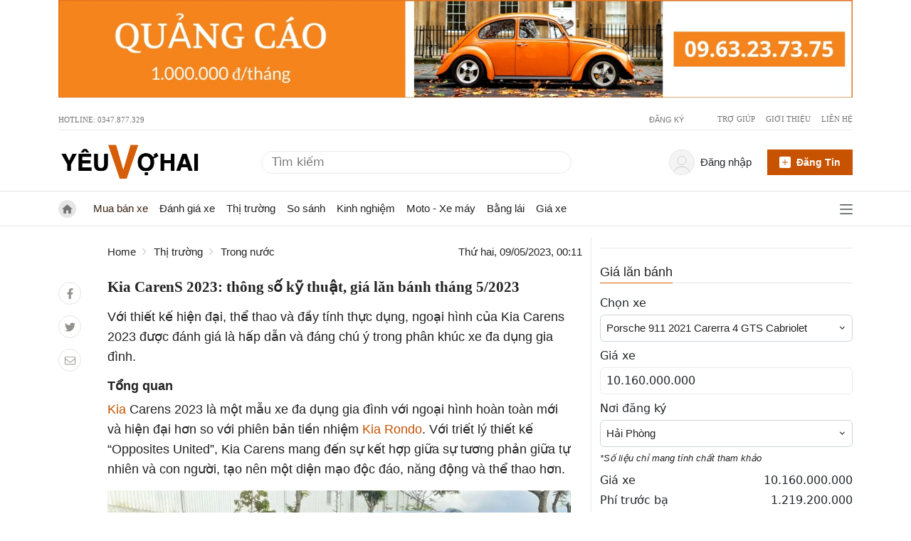

--- FILE ---
content_type: text/html
request_url: https://yeuvohai.com/baiviet/kia-carens-2023-thong-so-ky-thuat-gia-lan-banh-thang-5-2023
body_size: 20961
content:
<!DOCTYPE html><html lang=vi><head><link href=https://www.googletagmanager.com rel=dns-prefetch><link href=https://www.googletagmanager.com rel=preconnect><link href=https://apis.google.com rel=dns-prefetch><link href=https://www.clarity.ms rel=dns-prefetch><link href=https://ssl.gstatic.com rel=dns-prefetch><script>(function(w, d, s, l, i) {
                w[l] = w[l] || [];
                w[l].push({
                    "gtm.start": new Date().getTime(),
                    event: "gtm.js",
                });
                var f = d.getElementsByTagName(s)[0],
                    j = d.createElement(s),
                    dl = l != "dataLayer" ? "&l=" + l : "";
                j.async = true;
                j.src = "https://www.googletagmanager.com/gtm.js?id=" + i + dl;
                f.parentNode.insertBefore(j, f);
            })(window, document, "script", "dataLayer", "GTM-TMM83MH");</script><meta charset=UTF-8><meta content="width=device-width, initial-scale=1, shrink-to-fit=no" name=viewport><link href=https://gmpg.org/xfn/11 rel=profile><title>Kia CarenS 2023: thông số kỹ thuật, giá lăn bánh tháng 5/2023</title><meta content="Với thiết kế hiện đại, thể thao và đầy tính thực dụng, ngoại hình của Kia Carens 2023 được đánh giá là hấp dẫn và đáng chú ý trong phân khúc xe đa dụng gia đình." name=description><meta content="follow, index, noodp" name=robots><link href=https://yeuvohai.com/baiviet/kia-carens-2023-thong-so-ky-thuat-gia-lan-banh-thang-5-2023 rel=canonical><meta content=vi_VN property=og:locale><meta content=article property=og:type><meta content="Kia CarenS 2023: thông số kỹ thuật, giá lăn bánh tháng 5/2023" property=og:title><meta content="Với thiết kế hiện đại, thể thao và đầy tính thực dụng, ngoại hình của Kia Carens 2023 được đánh giá là hấp dẫn và đáng chú ý trong phân khúc xe đa dụng gia đình." property=og:description><meta content=https://yeuvohai.com/baiviet/kia-carens-2023-thong-so-ky-thuat-gia-lan-banh-thang-5-2023 property=og:url><meta content="Yêu vợ hai" property=og:site_name><meta content=Kia property=article:tag><meta content=Carens property=article:tag><meta content="Carens 2023" property=article:tag><meta content="Tin tức" property=article:section><meta content=2023-05-09T00:38:13+07:00 property=og:updated_time><meta content=https://yeuvohai.com/storage/app/uploads/public/645/9c7/daa/6459c7daaf23a049467239.jpg property=og:image><meta content=https://yeuvohai.com/storage/app/uploads/public/645/9c7/daa/6459c7daaf23a049467239.jpg property=og:image:secure_url><meta content=900 property=og:image:width><meta content=558 property=og:image:height><meta content="Kia CarenS 2023" property=og:image:alt><meta content=image/jpeg property=og:image:type><meta content=summary_large_image name=twitter:card><meta content="Kia CarenS 2023: thông số kỹ thuật, giá lăn bánh tháng 5/2023" name=twitter:title><meta content="Với thiết kế hiện đại, thể thao và đầy tính thực dụng, ngoại hình của Kia Carens 2023 được đánh giá là hấp dẫn và đáng chú ý trong phân khúc xe đa dụng gia đình." name=twitter:description><meta content=https://yeuvohai.com/storage/app/uploads/public/645/9c7/daa/6459c7daaf23a049467239.jpg name=twitter:image><script type=application/ld+json>{
        "@context": "https://schema.org",
        "@graph": [
            {
                "@type": ["Organization", "Person"],
                "@id": "\"https://yeuvohai.com\"/#organization",
                "name": "Yêu vợ hai",
                "url": "https://yeuvohai.com",
                "logo": {
                    "@type": "ImageObject",
                    "@id": "https://yeuvohai.com/#logo",
                    "inLanguage": "vi-VN",
                    "url": "https://cdn.yeuvohai.com/themes/yeuxe/assets/public/images/yeuvohai-logo.png",
                    "contentUrl": "https://cdn.yeuvohai.com/themes/yeuxe/assets/public/images/yeuvohai-logo.png",
                    "width": 388,
                    "height": 100,
                    "caption": "Yêu vợ hai"
                },
                "image": {
                    "@id": "https://yeuvohai.com/#logo"
                }
            },
            {
                "@type": "WebSite",
                "@id": "https://yeuvohai.com/#website",
                "url": "https://yeuvohai.com",
                "name": "Yêu vợ hai",
                "description": "Trang thông tin tổng hợp xe hơi, xe oto, bốn bánh. Giá xe, Giá lăn bánh. Đánh giá xe, review xe, so sánh xe. Bảo dưỡng xe, Cách mua xe cũ",
                "publisher": {
                    "@id": "https://yeuvohai.com/#person"
                },
                "potentialAction": [
                    {
                        "@type": "SearchAction",
                        "target": "https://yeuvohai.com/timkiem?q={search_term_string}",
                        "query-input": "required name=search_term_string"
                    }
                ],
                "inLanguage": "vi-VN"
            },
            {
                "@type": "ImageObject",
                "@id": "https://yeuvohai.com/baiviet/kia-carens-2023-thong-so-ky-thuat-gia-lan-banh-thang-5-2023/#primaryimage",
                "url": "https://yeuvohai.com/storage/app/uploads/public/645/9c7/daa/6459c7daaf23a049467239.jpg",
                "contentUrl": "https://yeuvohai.com/storage/app/uploads/public/645/9c7/daa/6459c7daaf23a049467239.jpg",
                "width": 900,
                "height": 558,
                "inLanguage": "vi-VN"
            },
            {
                "@type": "WebPage",
                "@id": "https://yeuvohai.com/baiviet/kia-carens-2023-thong-so-ky-thuat-gia-lan-banh-thang-5-2023/#webpage",
                "url": "https://yeuvohai.com/baiviet/kia-carens-2023-thong-so-ky-thuat-gia-lan-banh-thang-5-2023",
                "name": "Kia CarenS 2023: thông số kỹ thuật, giá lăn bánh tháng 5/2023",
                "isPartOf": {
                    "@id": "https://yeuvohai.com/#website"
                },
                "primaryImageOfPage": {
                    "@id": "https://yeuvohai.com/baiviet/kia-carens-2023-thong-so-ky-thuat-gia-lan-banh-thang-5-2023/#primaryimage"
                },
                "datePublished": "2023-05-09T00:11:05+07:00",
                "dateModified": "2023-05-09T00:38:13+07:00",
                "description": "Với thiết kế hiện đại, thể thao và đầy tính thực dụng, ngoại hình của Kia Carens 2023 được đánh giá là hấp dẫn và đáng chú ý trong phân khúc xe đa dụng gia đình.",
                "breadcrumb": {
                    "@id": "https://yeuvohai.com/baiviet/kia-carens-2023-thong-so-ky-thuat-gia-lan-banh-thang-5-2023/#breadcrumb"
                },
                "inLanguage": "vi-VN",
                "potentialAction": [
                    {
                        "@type": "ReadAction",
                        "target": [
                            "https://yeuvohai.com/baiviet/kia-carens-2023-thong-so-ky-thuat-gia-lan-banh-thang-5-2023"
                        ]
                    }
                ]
                
            },
            {
                "@type": "BreadcrumbList",
                "@id": "https://yeuvohai.com/baiviet/kia-carens-2023-thong-so-ky-thuat-gia-lan-banh-thang-5-2023/#breadcrumb",
                "itemListElement": [
                    {
                        "@type": "ListItem",
                        "position": 1,
                        "item": {
                            "@id": "https://yeuvohai.com",
                            "name": "Home"
                        }

                    },                    {
                        "@type": "ListItem",
                        "position": 2,
                        "item": {
                            "@id": "https://yeuvohai.com/danh-muc/tin-tuc",
                            "name": "Tin tức"
                        }
                    },
                    {
                        "@type": "ListItem",
                        "position": 3,
                        "name": "Kia CarenS 2023: thông số kỹ thuật, giá lăn bánh tháng 5/2023"
                    }
                ]
            }
        ]
    }</script><script type=application/ld+json>{
    "@context": "https://schema.org/",
    "@graph": [
      {
        "@context": "https://schema.org/",
        "@type": "CreativeWorkSeries",
        "name": "Kia CarenS 2023: thông số kỹ thuật, giá lăn bánh tháng 5/2023",
        "aggregateRating": {
            "@type": "AggregateRating",
            "ratingValue": "4.0",
            "bestRating": "4",
            "worstRating":"4",
            "ratingCount": "1"
        }
      }

    ]
}</script><link as=image href=https://cdn.yeuvohai.com/themes/yeuxe/assets/public/images/yeuvohai-logo.png rel=preload><link as=image href=https://cdn.yeuvohai.com/themes/yeuxe/assets/public/images/Ngang-Top-Max-Quality.jpg rel=preload><link as=image href=https://cdn.yeuvohai.com/themes/yeuxe/assets/public/images/yeuvo.png rel=preload><link href=https://yeuvohai.com/baiviet/kia-carens-2023-thong-so-ky-thuat-gia-lan-banh-thang-5-2023 hreflang=vi-vn rel=alternate><link href=https://cdn.yeuvohai.com/themes/yeuxe/assets/public/images/favi.png rel=icon type=image/png><link href=" https://yeuvohai.com/themes/yeuxe/assets/public/pages/post/yeuvohai.min.css?version=v1.6.69" rel=stylesheet> <body class=blog-post><noscript><iframe height=0 src="https://www.googletagmanager.com/ns.html?id=GTM-TMM83MH" style=display:none;visibility:hidden width=0></iframe></noscript> <header><div class=container><div class="justify-content-md-center md-bd-bt-row py-0 row"><a href=tel:0963237375 title="Tính năng chuẩn bị ra mắt"><img alt=banner height=160.22 src=https://cdn.yeuvohai.com/themes/yeuxe/assets/public/images/Ngang-Top-Max-Quality.jpg width=1296></a></div></div> <div id=top-bar><div class=container><div class="md-bd-bt-row py-0 row"><div class="col d-flex"> Hotline: 0347.877.329 </div> <div class="col d-flex flex-row justify-content-end"><span class="external hide-on-pc" id=loginBtn3><span class="color-gray vt-top">Đăng nhập</span></span> <span class="hide-on-pc mx-lg-2 mx-sm-1 vertical-divider" id=loggedHide></span> <span class=external id=registerBtn><span class="color-gray vt-top">Đăng ký</span></span> <ul class="mb-0 top-helpers"><li class=menu-item><a class=external href=https://yeuvohai.com/tro-giup rel=nofollow>Trợ giúp</a> <li class=menu-item><a class=external href=https://yeuvohai.com/gioi-thieu rel=nofollow>Giới thiệu</a> <li class="menu-item no-after"><a class=external href=https://yeuvohai.com/lien-he rel=nofollow>Liên hệ</a></ul></div></div></div></div> <div id=header-main><div class=container id=profile><div class=row><div class=col-md-3><div class="float-start logo-main"><a aria-label="Trang chủ" class=external data-medium=Logo href=https://yeuvohai.com title="Yeuvohai - Trang thông tin xe bốn bánh - xe hơi - giá xe"><img alt=Home height=110 src=https://cdn.yeuvohai.com/themes/yeuxe/assets/public/images/yeuvohai-logo.png width=388></a></div></div> <div class="align-items-center col-md-5 d-flex"><form action=https://yeuvohai.com/tim-kiem class="navbar-form navbar-right search" role=search><input autocomplete=off name=q placeholder="Tìm kiếm"> <button aria-label=tim-kiem class="align-items-center btn btn-default d-flex p-0" type=submit><span class=d-flex style="width: 15px; height: 15px; margin-top: 1px;"><svg xml:space=preserve xmlns=http://www.w3.org/2000/svg enable-background="new 0 0 512 512" viewbox="0 0 512 512" space=preserve><path d="m225.47 0c-124.32 0-225.47 101.15-225.47 225.47 0 124.33 101.15 225.47 225.47 225.47 124.33 0 225.47-101.14 225.47-225.47 0-124.32-101.14-225.47-225.47-225.47zm0 409.32c-101.37 0-183.85-82.475-183.85-183.85s82.475-183.85 183.85-183.85 183.85 82.475 183.85 183.85-82.475 183.85-183.85 183.85z"></path> <path d="m505.9 476.47-119.33-119.33c-8.131-8.131-21.299-8.131-29.43 0-8.131 8.124-8.131 21.306 0 29.43l119.33 119.33c4.065 4.065 9.387 6.098 14.715 6.098 5.321 0 10.649-2.033 14.715-6.098 8.131-8.124 8.131-21.306 0-29.43z"></path></svg></span></button></form></div> <div class="col-md-4 d-flex pe-0"><div class="row w-100"><div class="col-md-8 pe-0"><div class="align-item-center dropdown justify-content-end user-name" id=loggedin><div class="align-items-center d-flex external me-0 name-value pe-3" data-toggle=dropdown><div class="align-items-center d-flex icon-user justify-content-center me-lg-2 me-sm-0"><img alt="User's Photo" class=no-avatar height=34 id=user-avatar src=https://cdn.yeuvohai.com/themes/yeuxe/assets/public/images/user-2.svg width=34></div> <span class="color-gray vt-top" id=userName>xin chào</span> <div class="dropdown-menu dropdown-user" id=dropdown-user><ul><li><a href=https://yeuvohai.com/nguoi-dung/tai-khoan-ca-nhan title="Tài khoản cá nhân"> Quản lý tài khoản </a> <li><a href=https://yeuvohai.com/nguoi-dung/quan-ly-tin-ban title="Quản lý tin bán"> Quản lý tin bán </a> <li><span class=w-100 id=logOut title=Thoát><img alt="Đăng xuất" src=https://cdn.yeuvohai.com/themes/yeuxe/assets/public/images/signout.svg> <span class=ms-2> Thoát</span></span></ul></div></div></div></div> <div class="align-items-center col-md-4 d-flex header-login-url justify-content-end px-0"><a class=btn-dangtin-top href=https://yeuvohai.com/nguoi-dung/dang-ban id=btnDangBan><img alt="Đăng tin bán xe" height=16 src=https://cdn.yeuvohai.com/themes/yeuxe/assets/public/images/plus-square.svg width=16> <span>Đăng tin</span></a></div></div></div></div></div></div> <div class="navbar navbar-expand-sm" id=navbar><div class=container><div class="align-items-center col d-flex"><a aria-label="Trang chủ" class="align-items-center home-logo navbar-brand" href=https://yeuvohai.com><img alt="Trang chủ" class=icon-dollar height=30 src=https://cdn.yeuvohai.com/themes/yeuxe/assets/public/images/home.svg width=30></a> <a aria-label="Trang chủ" class=main-logo href=https://yeuvohai.com rel=nofollow><span><img alt="Nhận tin bài mới" height=74 src=https://cdn.yeuvohai.com/themes/yeuxe/assets/public/images/yeuvo.png width=198></span></a> <ul class="d-lg-flex d-none nav navbar-nav"><li class=nav-item><a class="chu-y nav-link" href=/mua-ban-xe> Mua bán xe </a> <li class=nav-item><a class=nav-link href=/danh-muc/danh-gia> Đánh giá xe </a> <li class="dropdown nav-item"><a class=nav-link href=/danh-muc/thi-truong> Thị trường </a> <ul class=dropdown-menu><li class=nav-item><a class=nav-link href=/danh-muc/trong-nuoc> Trong nước </a> <li class=nav-item><a class=nav-link href=/danh-muc/dong-nam-a> Đông nam á </a> <li class=nav-item><a class=nav-link href=/danh-muc/quoc-te> Quốc tế </a></ul> <li class=nav-item><a class=nav-link href=/danh-muc/so-sanh> So sánh </a> <li class=nav-item><a class=nav-link href=/danh-muc/kinh-nghiem> Kinh nghiệm </a> <li class=nav-item><a class=nav-link href=/danh-muc/xe-may> Moto - Xe máy </a> <li class=nav-item><a class=nav-link href=/danh-muc/bang-lai> Bằng lái </a> <li class=nav-item><a class=nav-link href=/gia-xe> Giá xe </a></ul> <div class="align-items-center d-flex justify-content-end keep"><div class=hidden-on-pc><form action=https://yeuvohai.com/tim-kiem class="navbar-form navbar-right search" role=search><input autocomplete=off name=q placeholder="Tìm kiếm"> <button aria-label=tim-kiem class="align-items-center btn btn-default d-flex p-0" type=submit><span class=d-flex style="width: 15px; height: 15px; margin-top: 1px;"><svg xml:space=preserve xmlns=http://www.w3.org/2000/svg enable-background="new 0 0 512 512" viewbox="0 0 512 512" space=preserve><path d="m225.47 0c-124.32 0-225.47 101.15-225.47 225.47 0 124.33 101.15 225.47 225.47 225.47 124.33 0 225.47-101.14 225.47-225.47 0-124.32-101.14-225.47-225.47-225.47zm0 409.32c-101.37 0-183.85-82.475-183.85-183.85s82.475-183.85 183.85-183.85 183.85 82.475 183.85 183.85-82.475 183.85-183.85 183.85z"></path> <path d="m505.9 476.47-119.33-119.33c-8.131-8.131-21.299-8.131-29.43 0-8.131 8.124-8.131 21.306 0 29.43l119.33 119.33c4.065 4.065 9.387 6.098 14.715 6.098 5.321 0 10.649-2.033 14.715-6.098 8.131-8.124 8.131-21.306 0-29.43z"></path></svg></span></button></form></div> <div aria-label=Justify id=menu-all><span><img alt="Trang chủ" class=icon-bars height=20 src=https://cdn.yeuvohai.com/themes/yeuxe/assets/public/images/bars.svg width=18> <img alt="Trang chủ" class="hidden icon-close" src=https://cdn.yeuvohai.com/themes/yeuxe/assets/public/images/close.svg></span></div></div></div></div> <div class=hidden id=all-menu-board><div class=container style="width: 100%;"><div class="header-menu md-bd-bt-row px-5 py-3"><span>Tất cả danh mục</span></div> <div class="menu-nav-main row"><ul class="col-md-2 col-sm-6"><li><span><a href=https://yeuvohai.com/mua-ban-xe>Mua bán xe</a></span> <li><span><a href=https://yeuvohai.com/danh-muc/do-choi>Đồ chơi</a></span> <li><span><a href=https://yeuvohai.com/danh-muc/xe-may>Xe máy - Moto</a></span> <li><span><a href=https://yeuvohai.com/danh-muc/danh-gia>Đánh giá</a></span> <li><span><a href=https://yeuvohai.com/danh-muc/thi-truong>Thị trường</a></span> <ul><li><a href=https://yeuvohai.com/danh-muc/thi-truong/trong-nuoc>Trong nước</a> <li><a href=https://yeuvohai.com/danh-muc/thi-truong/dong-nam-a>Đông nam á</a> <li><a href=https://yeuvohai.com/danh-muc/thi-truong/quoc-te>Quốc tế</a></ul> <li><span><a href=https://yeuvohai.com/danh-muc/so-sanh>So sánh</a></span> <li><span><a href=https://yeuvohai.com/danh-muc/kinh-nghiem>Kinh nghiệm</a></span> <li><span><a href=https://yeuvohai.com/danh-muc/bao-duong>Bảo dưỡng</a></span> <li><span><a href=https://yeuvohai.com/danh-muc/van-hoa>Văn hoá</a></span> <li><span><a href=https://yeuvohai.com/danh-muc/tin-tuc>Tin tức</a></span> <li><span><a href=https://yeuvohai.com/danh-muc/bang-lai>Bằng lái</a></span> <li><span><a href=https://yeuvohai.com/gia-xe>Bảng giá xe</a></span> <li><span><a href=https://yeuvohai.com/dai-ly>Đại lý xe hơi</a></span></ul></div></div></div></div></header> <main class=container><div class="md-bd-bt-row row"><div class="col-md-8 d-flex detail-page main-left"><div class="d-none d-sm-block me-4 pt-5 share" style="width: 45px"><ul class="mb-3 ps-0 social-left"><li class=facebook><a href="https://www.facebook.com/sharer/sharer.php?u=https://yeuvohai.com/baiviet/kia-carens-2023-thong-so-ky-thuat-gia-lan-banh-thang-5-2023" rel=nofollow title="Chia sẻ bài viết lên facebook"><img alt="Chia sẻ qua facebook" class=icon-facebook src=https://cdn.yeuvohai.com/themes/yeuxe/assets/public/images/facebook-f.svg></a> <li class=twitter><a href="https://twitter.com/intent/tweet?text=https://yeuvohai.com/baiviet/kia-carens-2023-thong-so-ky-thuat-gia-lan-banh-thang-5-2023" rel=nofollow title="Chia sẻ bài viết lên twitter"><img alt="Chia sẻ qua Twitter" class=icon-twitter src=https://cdn.yeuvohai.com/themes/yeuxe/assets/public/images/twitter.svg></a> <li class=email><a aria-label="Chia bài viết bằng email." href="mailto:?subject=yeuvohai.com | Kia CarenS 2023: thông số kỹ thuật, giá lăn bánh tháng 5/2023"><img alt="Chia sẻ qua Email" class=icon-envelope src=https://cdn.yeuvohai.com/themes/yeuxe/assets/public/images/envelope.svg></a></ul></div> <div class=main><div class="align-items-center d-inline-flex header-content justify-content-between mb-3 w-100"><ul class="breadcrumb mb-0 ps-0"><li><a href=https://yeuvohai.com>Home</a> <li><a href=https://yeuvohai.com/danh-muc/thi-truong>Thị trường</a> <li><a href=https://yeuvohai.com/danh-muc/trong-nuoc>Trong nước</a></ul> <span class=date>Thứ hai, 09/05/2023, 00:11</span></div> <h1 class=title-detail>Kia CarenS 2023: thông số kỹ thuật, giá lăn bánh tháng 5/2023</h1> <p class="description me-md-3">Với thiết kế hiện đại, thể thao và đầy tính thực dụng, ngoại hình của Kia Carens 2023 được đánh giá là hấp dẫn và đáng chú ý trong phân khúc xe đa dụng gia đình. <article class="main-post me-md-3"><h2><strong>Tổng quan</strong></h2> <p><a href="https://yeuvohai.com/tim-kiem?q=Kia">Kia</a> Carens 2023 là một mẫu xe đa dụng gia đình với ngoại hình hoàn toàn mới và hiện đại hơn so với phiên bản tiền nhiệm <a href=https://yeuvohai.com/baiviet/kia-rondo-2021>Kia Rondo</a>. Với triết lý thiết kế “Opposites United”, Kia Carens mang đến sự kết hợp giữa sự tương phản giữa tự nhiên và con người, tạo nên một diện mạo độc đáo, năng động và thể thao hơn. <p><picture><source data-srcset="https://cdn.yeuvohai.com/storage/temp/public/07d/e2d/4f0/kia-carens-2023-1-e1683605299188__400.webp 400w" media=(max-width:600px) sizes="(max-width: 768px) 400px, (min-width: 769px) 768px" type=image/webp> <source data-srcset="https://cdn.yeuvohai.com/storage/temp/public/07d/e2d/4f0/kia-carens-2023-1-e1683605299188__400.jpg 400w" media=(max-width:600px) sizes="(max-width: 768px) 400px, (min-width: 769px) 768px" type=image/jpeg><source data-srcset="https://cdn.yeuvohai.com/storage/temp/public/07d/e2d/4f0/kia-carens-2023-1-e1683605299188__768.webp 768w" media=(min-width:601px) sizes="(max-width: 768px) 400px, (min-width: 769px) 768px" type=image/webp> <source data-srcset="https://cdn.yeuvohai.com/storage/temp/public/07d/e2d/4f0/kia-carens-2023-1-e1683605299188__768.jpg 768w" media=(min-width:601px) sizes="(max-width: 768px) 400px, (min-width: 769px) 768px" type=image/jpeg><img alt="Kia CarenS 2023" class=lazy data-src=https://cdn.yeuvohai.com/storage/temp/public/07d/e2d/4f0/kia-carens-2023-1-e1683605299188__900.jpg data-srcset="https://cdn.yeuvohai.com/storage/temp/public/07d/e2d/4f0/kia-carens-2023-1-e1683605299188__900.jpg 900w, https://cdn.yeuvohai.com/storage/temp/public/07d/e2d/4f0/kia-carens-2023-1-e1683605299188__400.jpg 400w" decoding=async height=558 loading=lazy sizes="(max-width: 900px) 100vw, 900px" width=900></picture> <h3><strong>Hình ảnh Ngoại hình Kia CarenS 2023</strong></h3> <p>Mặt trước của <a href="https://xes.vn/?s=Kia">Kia</a> Carens 2023 được trang bị lưới tản nhiệt hexagonal đặc trưng của Kia, với đèn pha LED mảnh dẻ mang đến một diện mạo mạnh mẽ và năng động. Các đường nét trên thân xe được thiết kế để tạo cảm giác động lực và khỏe khoắn, đồng thời giúp xe tăng cường khả năng vận hành và hiệu suất nhiên liệu. <p>Xe được thiết kế với dáng cao hơn, form vuông vắn, nghiêng hẳn sang phong cách SUV, giúp cho Kia Carens 2023 trông mạnh mẽ hơn và đặc biệt là giúp tăng tính thể thao cho xe. Các đường nét trên thân xe được thiết kế tinh tế và chắc chắn, tạo một vẻ ngoài mạnh mẽ nhưng không kém phần thân thiện. <p><picture><source data-srcset="https://cdn.yeuvohai.com/storage/temp/public/95c/43a/878/kia-carens-2023-2-e1683605324429__400.webp 400w" media=(max-width:600px) sizes="(max-width: 768px) 400px, (min-width: 769px) 768px" type=image/webp> <source data-srcset="https://cdn.yeuvohai.com/storage/temp/public/95c/43a/878/kia-carens-2023-2-e1683605324429__400.jpg 400w" media=(max-width:600px) sizes="(max-width: 768px) 400px, (min-width: 769px) 768px" type=image/jpeg><source data-srcset="https://cdn.yeuvohai.com/storage/temp/public/95c/43a/878/kia-carens-2023-2-e1683605324429__768.webp 768w" media=(min-width:601px) sizes="(max-width: 768px) 400px, (min-width: 769px) 768px" type=image/webp> <source data-srcset="https://cdn.yeuvohai.com/storage/temp/public/95c/43a/878/kia-carens-2023-2-e1683605324429__768.jpg 768w" media=(min-width:601px) sizes="(max-width: 768px) 400px, (min-width: 769px) 768px" type=image/jpeg><img alt="Đuôi xe Kia CarenS 2023" class=lazy data-src=https://cdn.yeuvohai.com/storage/temp/public/95c/43a/878/kia-carens-2023-2-e1683605324429__900.jpg data-srcset="https://cdn.yeuvohai.com/storage/temp/public/95c/43a/878/kia-carens-2023-2-e1683605324429__900.jpg 900w, https://cdn.yeuvohai.com/storage/temp/public/95c/43a/878/kia-carens-2023-2-e1683605324429__400.jpg 400w" decoding=async height=558 loading=lazy sizes="(max-width: 900px) 100vw, 900px" width=900></picture> <p>Mặt bên của Kia Carens 2023 được thiết kế với các đường nét cắt gọt và nổi bật với tấm ốp đen trên trần xe, giúp cho xe trông thể thao và năng động hơn. Hệ thống bánh xe thiết kế theo phong cách mạnh mẽ với mâm xe 17 inch độc đáo, tạo ra phong cách thể thao cho xe. <p>Mặt sau của Kia Carens 2023 được trang bị đèn hậu LED hình chữ nhật đặc trưng của Kia, kết hợp với thanh đèn dọc chạy dọc theo cửa sau, tạo nên một diện mạo khác biệt và hiện đại. Các chi tiết crom bóng loáng được sử dụng tinh tế trên các phần trang trí của xe, làm tăng tính sang trọng và cao cấp. <p>Kia Carens có 8 màu: Imperial Blue (màu xanh); Moss Brown (màu nâu); Intense Red (màu đỏ); Aurora Black Pearl (màu đen); Sparkling Silver (màu bạc); Gravity Grey (màu xám); Glacier White Pearl (màu trắng ngọc trai); Clear White (màu trắng). <h3><strong>Nội thất Kia CarenS 2023</strong></h3> <p>Đánh giá nội thất của Kia Carens 2023 khá tích cực. Thay đổi táo bạo với taplo uốn cong trải dài, kết nối liền mạch với ốp cửa tạo hiệu ứng cực tốt về mặt thẩm mỹ lẫn cảm giác rộng rãi trong không gian. Các phím bấm vật lý được tinh giản và thay thế bằng chạm cảm ứng, giúp người dùng dễ thao tác hơn. Màu chủ đạo của nội thất là tone đen sang trọng. <p><picture><source data-srcset="https://cdn.yeuvohai.com/storage/temp/public/c41/326/418/kia-carens-2023-3-e1683605343311__400.webp 400w" media=(max-width:600px) sizes="(max-width: 768px) 400px, (min-width: 769px) 768px" type=image/webp> <source data-srcset="https://cdn.yeuvohai.com/storage/temp/public/c41/326/418/kia-carens-2023-3-e1683605343311__400.jpg 400w" media=(max-width:600px) sizes="(max-width: 768px) 400px, (min-width: 769px) 768px" type=image/jpeg><source data-srcset="https://cdn.yeuvohai.com/storage/temp/public/c41/326/418/kia-carens-2023-3-e1683605343311__768.webp 768w" media=(min-width:601px) sizes="(max-width: 768px) 400px, (min-width: 769px) 768px" type=image/webp> <source data-srcset="https://cdn.yeuvohai.com/storage/temp/public/c41/326/418/kia-carens-2023-3-e1683605343311__768.jpg 768w" media=(min-width:601px) sizes="(max-width: 768px) 400px, (min-width: 769px) 768px" type=image/jpeg><img alt="Nội thất Kia CarenS 2023" class=lazy data-src=https://cdn.yeuvohai.com/storage/temp/public/c41/326/418/kia-carens-2023-3-e1683605343311__900.jpg data-srcset="https://cdn.yeuvohai.com/storage/temp/public/c41/326/418/kia-carens-2023-3-e1683605343311__900.jpg 900w, https://cdn.yeuvohai.com/storage/temp/public/c41/326/418/kia-carens-2023-3-e1683605343311__400.jpg 400w" decoding=async height=558 loading=lazy sizes="(max-width: 900px) 100vw, 900px" width=900></picture> <p>Ghế ngồi và khoang hành lý của Kia Carens 2023 rộng rãi ở tất cả các hàng ghế. Hàng ghế trước có tính năng thông gió làm mát, bệ để tay tiện lợi. Hàng ghế thứ hai có tính năng gập điện tự động bằng nút bấm, trượt ngả lưng thoải mái. Hàng ghế thứ ba có thể gập và ngả lưng, có thể ra vào dễ dàng nhờ nút bấm gập ghế nhanh bố trí ở hàng hai mà không cần chỉnh cơ như nhiều xe khác. Khoang hành lý của Kia Carens ở mức đủ dùng, tuy nhiên, hàng ghế thứ ba có thể gập theo tỷ lệ 50:50, hàng ghế thứ hai gập 60:40 để tăng thêm diện tích chứa đồ. <p><picture><source data-srcset="https://cdn.yeuvohai.com/storage/temp/public/563/723/abe/kia-carens-2023-5-e1683605375901__400.webp 400w" media=(max-width:600px) sizes="(max-width: 768px) 400px, (min-width: 769px) 768px" type=image/webp> <source data-srcset="https://cdn.yeuvohai.com/storage/temp/public/563/723/abe/kia-carens-2023-5-e1683605375901__400.jpg 400w" media=(max-width:600px) sizes="(max-width: 768px) 400px, (min-width: 769px) 768px" type=image/jpeg><source data-srcset="https://cdn.yeuvohai.com/storage/temp/public/563/723/abe/kia-carens-2023-5-e1683605375901__768.webp 768w" media=(min-width:601px) sizes="(max-width: 768px) 400px, (min-width: 769px) 768px" type=image/webp> <source data-srcset="https://cdn.yeuvohai.com/storage/temp/public/563/723/abe/kia-carens-2023-5-e1683605375901__768.jpg 768w" media=(min-width:601px) sizes="(max-width: 768px) 400px, (min-width: 769px) 768px" type=image/jpeg><img alt="cửa sổ trời" class=lazy data-src=https://cdn.yeuvohai.com/storage/temp/public/563/723/abe/kia-carens-2023-5-e1683605375901__900.jpg data-srcset="https://cdn.yeuvohai.com/storage/temp/public/563/723/abe/kia-carens-2023-5-e1683605375901__900.jpg 900w, https://cdn.yeuvohai.com/storage/temp/public/563/723/abe/kia-carens-2023-5-e1683605375901__400.jpg 400w" decoding=async height=555 loading=lazy sizes="(max-width: 900px) 100vw, 900px" width=900></picture> <p><picture><source data-srcset="https://cdn.yeuvohai.com/storage/temp/public/995/40f/080/kia-carens-2023-6-e1683605398393__400.webp 400w" media=(max-width:600px) sizes="(max-width: 768px) 400px, (min-width: 769px) 768px" type=image/webp> <source data-srcset="https://cdn.yeuvohai.com/storage/temp/public/995/40f/080/kia-carens-2023-6-e1683605398393__400.jpg 400w" media=(max-width:600px) sizes="(max-width: 768px) 400px, (min-width: 769px) 768px" type=image/jpeg><source data-srcset="https://cdn.yeuvohai.com/storage/temp/public/995/40f/080/kia-carens-2023-6-e1683605398393__768.webp 768w" media=(min-width:601px) sizes="(max-width: 768px) 400px, (min-width: 769px) 768px" type=image/webp> <source data-srcset="https://cdn.yeuvohai.com/storage/temp/public/995/40f/080/kia-carens-2023-6-e1683605398393__768.jpg 768w" media=(min-width:601px) sizes="(max-width: 768px) 400px, (min-width: 769px) 768px" type=image/jpeg><img alt="ghế sau" class=lazy data-src=https://cdn.yeuvohai.com/storage/temp/public/995/40f/080/kia-carens-2023-6-e1683605398393__900.jpg data-srcset="https://cdn.yeuvohai.com/storage/temp/public/995/40f/080/kia-carens-2023-6-e1683605398393__900.jpg 900w, https://cdn.yeuvohai.com/storage/temp/public/995/40f/080/kia-carens-2023-6-e1683605398393__400.jpg 400w" decoding=async height=555 loading=lazy sizes="(max-width: 900px) 100vw, 900px" width=900></picture> <p>Khu vực lái xe Kia Carens 2023 được đánh giá cao về thiết kế lẫn công nghệ trang bị. Vô lăng xe 3 chấu, bọc da, dạng D-cut thể thao kết hợp cùng các chi tiết bọc viền kim loại giúp tăng độ sang trọng. Tay lái tích hợp đầy đủ các phím chức năng màu đen nổi bật. Phía sau vô lăng, cụm đồng hồ kỹ thuật số LCD 4.2 inch Supervision hiển thị sắc nét. <p><picture><source data-srcset="https://cdn.yeuvohai.com/storage/temp/public/260/29a/392/kia-carens-2023-4-e1683605419999__400.webp 400w" media=(max-width:600px) sizes="(max-width: 768px) 400px, (min-width: 769px) 768px" type=image/webp> <source data-srcset="https://cdn.yeuvohai.com/storage/temp/public/260/29a/392/kia-carens-2023-4-e1683605419999__400.jpg 400w" media=(max-width:600px) sizes="(max-width: 768px) 400px, (min-width: 769px) 768px" type=image/jpeg><source data-srcset="https://cdn.yeuvohai.com/storage/temp/public/260/29a/392/kia-carens-2023-4-e1683605419999__768.webp 768w" media=(min-width:601px) sizes="(max-width: 768px) 400px, (min-width: 769px) 768px" type=image/webp> <source data-srcset="https://cdn.yeuvohai.com/storage/temp/public/260/29a/392/kia-carens-2023-4-e1683605419999__768.jpg 768w" media=(min-width:601px) sizes="(max-width: 768px) 400px, (min-width: 769px) 768px" type=image/jpeg><img alt="vô lăng" class=lazy data-src=https://cdn.yeuvohai.com/storage/temp/public/260/29a/392/kia-carens-2023-4-e1683605419999__900.jpg data-srcset="https://cdn.yeuvohai.com/storage/temp/public/260/29a/392/kia-carens-2023-4-e1683605419999__900.jpg 900w, https://cdn.yeuvohai.com/storage/temp/public/260/29a/392/kia-carens-2023-4-e1683605419999__400.jpg 400w" decoding=async height=558 loading=lazy sizes="(max-width: 900px) 100vw, 900px" width=900></picture> <h4><strong>Hệ thống trang bị</strong></h4> <p>Xe được trang bị màn hình giải trí 10.25 inch kết hợp âm thanh 8 loa Bose cực xịn. Xe cũng hỗ trợ đầy đủ kết nối Apple Carplay/Android Auto và điều hoà xe loại tự động. Tuy nhiên, một điều đáng tiếc ở Kia Carens 2023 là khả năng cao chưa có phanh tay điện tử, tính năng mà một số mẫu MPV cùng phân khúc như Mitsubishi Xpander hay Toyota Veloz Cross đều đã có. <p>Ngoài ra, xe còn một số trang bị khác như: bàn gập hàng ghế sau, sạc không dây, cửa sổ trời SkyLight chỉnh điện, đèn nội thất 64 màu, rèm che nắng phía sau… Ở bản thương gia 6 chỗ, ghế ngồi bố trí thêm các tiện nghi như: bàn gấp gắn ở lưng hàng ghế đầu, ngăn đựng cốc được làm lạnh, cổng sạc 5 USB-C… <h3><strong>Thông số xe: Động cơ Kia CarenS 2023</strong></h3> <p>Kia Carens 2023 tại Việt Nam được trang bị 3 tuỳ chọn động cơ khác nhau để phù hợp với nhu cầu và sở thích của khách hàng. <h4><strong>Động cơ đầu tiên:</strong></h4> <p>Động cơ xăng 1.5L; 4 xi-lanh sản sinh công suất cực đại 113 mã lực tại 6.300 vòng/phút và mô men xoắn cực đại 144 Nm tại 4.500 vòng/phút. Đi kèm với hộp số sàn vô cấp và hệ dẫn động cầu trước; động cơ này được đánh giá là tiết kiệm nhiên liệu và dễ sử dụng. <h4><strong>Động cơ thứ hai</strong></h4> <p>Động cơ xăng Turbo 1.4L; 4 xi-lanh sản sinh công suất tối đa 138 mã lực tại 6.000 vòng/phút và mô men xoắn cực đại 242 Nm từ 1.500 – 3.200 vòng/phút. Động cơ này được trang bị hộp số tự động ly hợp kép 7 cấp và hệ dẫn động cầu trước. Với động cơ này, Kia Carens 2023 có khả năng vận hành mạnh mẽ và đáp ứng tốt với nhu cầu vận hành đô thị và xa lộ. <h4><strong>Động cơ thứ ba</strong></h4> <p>Động cơ diesel 1.5L; sản sinh công suất tối đa 113 mã lực và mô-men xoắn cực đại 250 Nm; kết hợp số 6 cấp. Với động cơ này, Kia Carens 2023 có khả năng tiết kiệm nhiên liệu cao hơn so với động cơ xăng và đồng thời có mô-men xoắn cao hơn; giúp xe vận hành mạnh mẽ hơn trên địa hình khó khăn. <p>Tất cả các động cơ trên đều đáp ứng tiêu chuẩn khí thải Euro 5 và được trang bị hệ thống treo thấp giúp cải thiện độ vận hành cũng như sự thoải mái khi di chuyển. Với 3 tùy chọn động cơ; Kia Carens 2023 trở thành một lựa chọn phù hợp cho nhiều đối tượng khách hàng ở Việt Nam. <h3><strong>Hệ thống an toàn</strong></h3> <p>Hệ thống an toàn trên Kia Carens 2023 tại Ấn Độ cũng được trang bị khá ổn với hệ thống 6 túi khí cùng gói an toàn Hi-Secure Safety Package; gồm các tính năng cần thiết như phanh ABS; hệ thống giám sát áp suất lốp, cảm biến trước/sau; cân bằng điện tử… <p>Tuy nhiên, nếu so với những mẫu xe 7 chỗ cùng phân khúc sở hữu hệ thống an toàn vượt trội như Toyota Veloz Cross hay Hyundai Stargazer thì đáng tiếc Carens ở nhiều thị trường chỉ hiện ở mức cơ bản; chưa có các tính năng an toàn chủ động. <h3><strong>Giá bán Kia CarenS 2023 tháng 5/2023</strong></h3> <p>Kia Carens là mẫu MPV sở hữu nhiều đường nét “lai SUV” được nhập khẩu nguyên chiếc từ Ấn Độ. Về Việt Nam, Carens được phân phối 7 phiên bản bao gồm: 1.5L MT Deluxe; 1.5L IVT, 1.5L Luxury; 1.4L Turbo Premium; 1.4L Turbo Signature; 1.5D Premium; 1.5D Signature. Giá bán Kia CarenS 2023 từ cơ bản cho đến cao cấp chỉ từ 619 – 859 triệu đồng. <h4><strong>Giá lăn bánh cho từng phiên bản Kia Carens 2023 tháng 5/2023</strong></h4> <table><tbody><tr><td width=132><p style="text-align: center;"><strong>Kia Carens</strong><td style="text-align: center;" width=132><strong>Niêm yết<br> (VND)</strong><td style="text-align: center;" width=132><strong>Lăn bánh Hà Nội<br> (VND)</strong><td style="text-align: center;" width=132><strong>Lăn bánh TP.HCM<br> (VND)</strong><td width=132><p style="text-align: center;"><strong>Lăn bánh tỉnh<br> (VND)</strong><tr><td width=132>1.5L MT Deluxe<td width=132><p style="text-align: center;">619 triệu<td style="text-align: center;" width=132>716 triệu<td style="text-align: center;" width=132>703 triệu<td width=132><p style="text-align: center;">684 triệu<tr><td width=132>1.5L IVT<td width=132><p style="text-align: center;">669 triệu<td style="text-align: center;" width=132>772 triệu<td style="text-align: center;" width=132>758 triệu<td width=132><p style="text-align: center;">739 triệu<tr><td width=132>1.5L Luxury<td width=132><p style="text-align: center;">699 triệu<td style="text-align: center;" width=132>805 triệu<td style="text-align: center;" width=132>791 triệu<td width=132><p style="text-align: center;">772 triệu<tr><td width=132>1.4L Turbo Premium<td width=132><p style="text-align: center;">799 triệu<td style="text-align: center;" width=132>917 triệu<td style="text-align: center;" width=132>901 triệu<td width=132><p style="text-align: center;">882 triệu<tr><td width=132> 1.5D Premium<td width=132><p style="text-align: center;">829 triệu<td style="text-align: center;" width=132>951 triệu<td style="text-align: center;" width=132>934 triệu<td width=132><p style="text-align: center;">915 triệu<tr><td width=132>1.4L Turbo Signature<td width=132><p style="text-align: center;">849 triệu<td style="text-align: center;" width=132>973 triệu<td style="text-align: center;" width=132>956 triệu<td width=132><p style="text-align: center;">937 triệu<tr><td width=132>1.5D Signature<td width=132><p style="text-align: center;">859 triệu<td style="text-align: center;" width=132>984 triệu<td style="text-align: center;" width=132>967 triệu<td width=132><p style="text-align: center;">948 triệu</tbody></table> <ul class=list-news><li><a href=https://yeuvohai.com/baiviet/volvo-ex60-lo-dien-cong-nghe-mega-casting-sac-400kw-va-nghi-van-ve-hang-ghe-thu-3 title="Volvo EX60 Lộ Diện: Công Nghệ Mega Casting, Sạc 400kW Và Nghi Vấn Về Hàng Ghế Thứ 3"> Volvo EX60 Lộ Diện: Công Nghệ Mega Casting, Sạc 400kW Và Nghi Vấn Về Hàng Ghế Thứ 3 </a> <li><a href=https://yeuvohai.com/baiviet/audi-q5l-the-he-moi-ra-mat-tai-trung-quoc-tich-hop-huawei-adas-voi-gia-tu-44-420-usd title="Audi Q5L thế hệ mới ra mắt tại Trung Quốc, tích hợp Huawei ADAS với giá từ 44.420 USD"> Audi Q5L thế hệ mới ra mắt tại Trung Quốc, tích hợp Huawei ADAS với giá từ 44.420 USD </a> <li><a href=https://yeuvohai.com/baiviet/nissan-nx8-trinh-lang-mau-suv-dau-tien-cua-thuong-hieu-ngoai-so-huu-nen-tang-800v-va-sac-5c title="Nissan NX8 Trình Làng: Mẫu SUV Đầu Tiên Của Thương Hiệu Ngoại Sở Hữu Nền Tảng 800V Và Sạc 5C"> Nissan NX8 Trình Làng: Mẫu SUV Đầu Tiên Của Thương Hiệu Ngoại Sở Hữu Nền Tảng 800V Và Sạc 5C </a> <li><a href=https://yeuvohai.com/baiviet/volkswagen-magotan-phev-lo-dien-cong-suat-321-ma-luc-pin-22-kwh-thach-thuc-phan-khuc-sedan-hang-d title="Volkswagen Magotan PHEV Lộ Diện: Công Suất 321 Mã Lực, Pin 22 kWh, Thách Thức Phân Khúc Sedan Hạng D"> Volkswagen Magotan PHEV Lộ Diện: Công Suất 321 Mã Lực, Pin 22 kWh, Thách Thức Phân Khúc Sedan Hạng D </a> <li><a href=https://yeuvohai.com/baiviet/ford-bronco-rtr-2027-trinh-lang-cau-hinh-chay-sa-mac-hieu-suat-cao-thua-huong-cong-nghe-raptor title="Ford Bronco RTR 2027 Trình Làng: Cấu Hình Chạy Sa Mạc Hiệu Suất Cao, Thừa Hưởng Công Nghệ Raptor"> Ford Bronco RTR 2027 Trình Làng: Cấu Hình Chạy Sa Mạc Hiệu Suất Cao, Thừa Hưởng Công Nghệ Raptor </a> <li><a href=https://yeuvohai.com/baiviet/byd-denza-z9-gt-phien-ban-nang-cap-cham-nguong-1-140-ma-luc-bo-sung-bien-the-motor-don title="BYD Denza Z9 GT: Phiên Bản Nâng Cấp Chạm Ngưỡng 1.140 Mã Lực, Bổ Sung Biến Thể Motor Đơn"> BYD Denza Z9 GT: Phiên Bản Nâng Cấp Chạm Ngưỡng 1.140 Mã Lực, Bổ Sung Biến Thể Motor Đơn </a> <li><a href=https://yeuvohai.com/baiviet/danh-gia-nhanh-honda-uc3-thiet-ke-khi-dong-hoc-cop-rong-26l-va-tam-hoat-dong-120km title="Đánh giá nhanh Honda UC3: Thiết kế khí động học, cốp rộng 26L và tầm hoạt động 120km"> Đánh giá nhanh Honda UC3: Thiết kế khí động học, cốp rộng 26L và tầm hoạt động 120km </a> <li><a href=https://yeuvohai.com/baiviet/danh-gia-mitsubishi-destinator-2025-hieu-suat-but-toc-gay-soc-va-kha-nang-leo-deo-dang-ne title="Đánh giá Mitsubishi Destinator 2025: Hiệu suất bứt tốc gây &quot;sốc&quot; và khả năng leo đèo đáng nể"> Đánh giá Mitsubishi Destinator 2025: Hiệu suất bứt tốc gây &quot;sốc&quot; và khả năng leo đèo đáng nể </a></ul> <p class="font-weight-bold my-0" style="text-align: right;"> Nhã Uyên </article> <nav class="col-12 d-inline-block post-links pr-md-3 px-0"><div class="col-lg-6 col-md-12 float-end pe-3 px-0 text-end"><a href=taxi-xanh-sm-pha-tron-taxi-truyen-thong-va-cong-nghe><p class="main-color my-0">Bài tiếp</p> <span>Taxi Xanh SM - Pha trộn taxi truyền thống và công nghệ</span></a></div> <div class="col-lg-6 col-md-12 float-start pe-3 px-0"><a href=vinfast-theon-s-2023-thong-so-ky-thuat-gia-ban-thang-5-2023><p class="main-color my-0">Bài trước</p> <span>VinFast Theon S 2023: Thông số kỹ thuật, giá bán tháng 5/2023</span></a></div></nav> <div class="col-12 d-inline-flex mt-3 px-0 tags"><h3 class="align-self-center d-flex font-italic main-color mb-0 opacity-5 tag-icon">Từ khoá:</h3> <div class="px-md-3 tag-items"><h4 class="d-inline-block item mb-0"><a href=https://yeuvohai.com/tags/kia title=Kia>Kia</a></h4> <span class="main-color mx-2 opacity-5">/</span> <h4 class="d-inline-block item mb-0"><a href=https://yeuvohai.com/tags/carens title=Carens>Carens</a></h4> <span class="main-color mx-2 opacity-5">/</span> <h4 class="d-inline-block item mb-0"><a href=https://yeuvohai.com/tags/carens-2023 title="Carens 2023">Carens 2023</a></h4></div></div> <div><div class="col-lg-6 col-sm-12 float-start"><div class="align-items-center d-flex mt-3 reviews" id=rPost><div class="d-flex py-1 stars" id=stars><div class="star star_bg" data-id=1906 data-score=1><div class="star star_light" style=width:100%;></div></div> <div class="star star_bg" data-id=1906 data-score=2><div class="star star_light" style=width:100%;></div></div> <div class="star star_bg" data-id=1906 data-score=3><div class="star star_light" style=width:100%;></div></div> <div class="star star_bg" data-id=1906 data-score=4><div class="star star_light" style=width:100%;></div></div> <div class="star star_bg" data-id=1906 data-score=5><div class=star style=width:100%;></div></div></div> <div class="mx-2 score-vote"><span class="ms-1 ratio" id=ratio> 4.0/5</span> <span class="ms-1 number" id=number> - 1 đánh giá</span></div></div></div> <div class="col-lg-6 col-sm-12 float-end mt-3"><ul class="d-flex justify-content-end mt-3 social-bottom"><li class=share-text>Chia sẻ <li class=facebook><a href="https://www.facebook.com/sharer/sharer.php?u=https://yeuvohai.com/baiviet/kia-carens-2023-thong-so-ky-thuat-gia-lan-banh-thang-5-2023" rel=nofollow title="Chia sẻ bài viết lên facebook"><img alt="Chia sẻ qua facebook" class=icon-facebook src=https://cdn.yeuvohai.com/themes/yeuxe/assets/public/images/facebook-f.svg></a> <li class=twitter><a href="https://twitter.com/intent/tweet?text=https://yeuvohai.com/baiviet/kia-carens-2023-thong-so-ky-thuat-gia-lan-banh-thang-5-2023" rel=nofollow title="Chia sẻ bài viết lên twitter"><img alt="Chia sẻ qua Twitter" class=icon-twitter src=https://cdn.yeuvohai.com/themes/yeuxe/assets/public/images/twitter.svg></a> <li class=email><a alt="Chia sẻ qua Email" aria-label="Chia bài viết bằng email." href="mailto:?subject=yeuvohai.com | Kia CarenS 2023: thông số kỹ thuật, giá lăn bánh tháng 5/2023"><img alt="Chia sẻ qua Email" class=icon-envelope src=https://cdn.yeuvohai.com/themes/yeuxe/assets/public/images/envelope.svg></a> <li class="link tooltip" id=copyLink><img alt="Sao chép liên kết" class=icon-link src=https://cdn.yeuvohai.com/themes/yeuxe/assets/public/images/link.svg title="Sao chép liên kết"> <span class=tooltiptext id=myTooltip>Sao chép liên kết</span></ul></div></div></div></div> <div class="col-md-4 left-sidebar md-border-left"><article class="full-thumb mb-xs-0 pb-xs-15 related-news"><div class=thumb-art></div></article> <div class="border-bottom giaLanBanh mb-xs-0 pb-xs-15"><hgroup class="align-items-center border-bottom col-12 d-inline-flex mb-3 mt-0 pt-2 title-section"><h2 class="mb-0 parent"><a class=gia-lan-banh href=https://yeuvohai.com title="Giá xe lăn bánh Porsche 911 2021 Carerra 4 GTS Cabriolet tại Hải Phòng">Giá lăn bánh</a></h2></hgroup> <div class=total-cost><form method=post><div class=form-group><label class=w-100>Chọn xe</label> <select class="form-control selectCar selectize w-100" id=xe><option selected value=10160>Porsche 911 2021 Carerra 4 GTS Cabriolet</select></div> <div class=form-group><label class=w-100>Giá xe</label> <input class=form-control id=nhapGiaXe placeholder="Điều chỉnh giá xe" value=10.160.000.000></div> <div class=form-group><label class=w-100>Nơi đăng ký</label> <select class="chonDiaPhuong form-control selectize w-100" id=diaPhuong><option selected value=639>Hải Phòng</select></div> <div><p class=text-note id=ghiChu> *Số liệu chỉ mang tính chất tham khảo </div></form> <div class=result><div class=row><div class=col-6>Giá xe</div> <div class="col-6 text-end" id=giaXe>10.160.000.000</div></div> <div class=row><div class=col-6>Phí trước bạ</div> <div class="col-6 text-end" id=thueTruocBa>1.219.200.000</div></div> <div class=row><div class=col-6>Biển số</div> <div class="col-6 text-end" id=phiBienSo>10.000.000</div></div> <div class=row><div class=col-8>Phí đường bộ(01 năm)</div> <div class="col-4 text-end" id=phiDuongBo>1.560.000</div></div> <div class=row><div class=col-8>Phí đăng kiểm</div> <div class="col-4 text-end" id=phiDangKiem>340.000</div></div> <div class=row><div class=col-8>Bảo hiểm TNDS(01 năm)</div> <div class="col-4 text-end" id=bhTNDS>794.000</div></div> <div class="row total"><div class=col-7>Tổng cộng</div> <div class="col-5 text-end" id=giaLanBanh>11.391.894.000</div></div></div></div></div> <script>(function(vbnlg){
var d = document,
    s = d.createElement('script'),
    l = d.scripts[d.scripts.length - 1];
s.settings = vbnlg || {};
s.src = "\/\/palecount.com\/bpXWV.s\/d\/GPlU0HY\/WQdZicY\/Wb5Nu\/ZWX\/I-\/QeDm\/9juTZ\/UklckiPzTvU\/3qNkzrcFwnOsDJkVtzNcTRc\/3cN\/zVAv5nMlAD";
s.async = true;
s.referrerPolicy = 'no-referrer-when-downgrade';
l.parentNode.insertBefore(s, l);
})({})</script> <article class="full-thumb mb-xs-0 pb-xs-15 related-news"><div class=thumb-art><a href=https://yeuvohai.com/baiviet/volvo-ex60-lo-dien-cong-nghe-mega-casting-sac-400kw-va-nghi-van-ve-hang-ghe-thu-3 title="Volvo EX60 Lộ Diện: Công Nghệ Mega Casting, Sạc 400kW Và Nghi Vấn Về Hàng Ghế Thứ 3"><picture><source data-srcset="https://cdn.yeuvohai.com/storage/temp/public/9e0/7c5/9d2/6969e6de3f8df241030276__400.webp 400w" media=(max-width:600px) sizes="(max-width: 768px) 400px, (min-width: 769px) 768px" type=image/webp> <source data-srcset="https://cdn.yeuvohai.com/storage/temp/public/9e0/7c5/9d2/6969e6de3f8df241030276__400.jpg 400w" media=(max-width:600px) sizes="(max-width: 768px) 400px, (min-width: 769px) 768px" type=image/jpeg><source data-srcset="https://cdn.yeuvohai.com/storage/temp/public/9e0/7c5/9d2/6969e6de3f8df241030276__768.webp 768w" media=(min-width:601px) sizes="(max-width: 768px) 400px, (min-width: 769px) 768px" type=image/webp> <source data-srcset="https://cdn.yeuvohai.com/storage/temp/public/9e0/7c5/9d2/6969e6de3f8df241030276__768.jpg 768w" media=(min-width:601px) sizes="(max-width: 768px) 400px, (min-width: 769px) 768px" type=image/jpeg><img alt="Volvo EX60" class=lazy data-src=https://cdn.yeuvohai.com/storage/temp/public/9e0/7c5/9d2/6969e6de3f8df241030276__900.jpg data-srcset="https://cdn.yeuvohai.com/storage/temp/public/9e0/7c5/9d2/6969e6de3f8df241030276__900.jpg 900w, https://cdn.yeuvohai.com/storage/temp/public/9e0/7c5/9d2/6969e6de3f8df241030276__400.jpg 400w" height=506 sizes="(max-width: 900px) 100vw, 900px" width=900></picture></a></div> <h3 class="mb-0 mt-2 title-news"><a href=https://yeuvohai.com/baiviet/volvo-ex60-lo-dien-cong-nghe-mega-casting-sac-400kw-va-nghi-van-ve-hang-ghe-thu-3 title="Volvo EX60 Lộ Diện: Công Nghệ Mega Casting, Sạc 400kW Và Nghi Vấn Về Hàng Ghế Thứ 3"> Volvo EX60 Lộ Diện: Công Nghệ Mega Casting, Sạc 400kW Và Nghi Vấn Về Hàng Ghế Thứ 3 </a></h3></article> <article class="full-thumb mb-xs-0 pb-xs-15 related-news"><div class=thumb-art><a href=https://yeuvohai.com/baiviet/audi-q5l-the-he-moi-ra-mat-tai-trung-quoc-tich-hop-huawei-adas-voi-gia-tu-44-420-usd title="Audi Q5L thế hệ mới ra mắt tại Trung Quốc, tích hợp Huawei ADAS với giá từ 44.420 USD"><picture><source data-srcset="https://cdn.yeuvohai.com/storage/temp/public/42e/d63/831/6969de7dc2c31262594931__400.webp 400w" media=(max-width:600px) sizes="(max-width: 768px) 400px, (min-width: 769px) 768px" type=image/webp> <source data-srcset="https://cdn.yeuvohai.com/storage/temp/public/42e/d63/831/6969de7dc2c31262594931__400.jpg 400w" media=(max-width:600px) sizes="(max-width: 768px) 400px, (min-width: 769px) 768px" type=image/jpeg><source data-srcset="https://cdn.yeuvohai.com/storage/temp/public/42e/d63/831/6969de7dc2c31262594931__768.webp 768w" media=(min-width:601px) sizes="(max-width: 768px) 400px, (min-width: 769px) 768px" type=image/webp> <source data-srcset="https://cdn.yeuvohai.com/storage/temp/public/42e/d63/831/6969de7dc2c31262594931__768.jpg 768w" media=(min-width:601px) sizes="(max-width: 768px) 400px, (min-width: 769px) 768px" type=image/jpeg><img alt="Audi Q5L" class=lazy data-src=https://cdn.yeuvohai.com/storage/temp/public/42e/d63/831/6969de7dc2c31262594931__900.jpg data-srcset="https://cdn.yeuvohai.com/storage/temp/public/42e/d63/831/6969de7dc2c31262594931__900.jpg 900w, https://cdn.yeuvohai.com/storage/temp/public/42e/d63/831/6969de7dc2c31262594931__400.jpg 400w" height=506 sizes="(max-width: 900px) 100vw, 900px" width=900></picture></a></div> <h3 class="mb-0 mt-2 title-news"><a href=https://yeuvohai.com/baiviet/audi-q5l-the-he-moi-ra-mat-tai-trung-quoc-tich-hop-huawei-adas-voi-gia-tu-44-420-usd title="Audi Q5L thế hệ mới ra mắt tại Trung Quốc, tích hợp Huawei ADAS với giá từ 44.420 USD"> Audi Q5L thế hệ mới ra mắt tại Trung Quốc, tích hợp Huawei ADAS với giá từ 44.420 USD </a></h3></article> <article class="full-thumb mb-xs-0 pb-xs-15 related-news"><div class=thumb-art><a href=https://yeuvohai.com/baiviet/nissan-nx8-trinh-lang-mau-suv-dau-tien-cua-thuong-hieu-ngoai-so-huu-nen-tang-800v-va-sac-5c title="Nissan NX8 Trình Làng: Mẫu SUV Đầu Tiên Của Thương Hiệu Ngoại Sở Hữu Nền Tảng 800V Và Sạc 5C"><picture><source data-srcset="https://cdn.yeuvohai.com/storage/temp/public/ae3/5fe/807/696895046bc89965966686__400.webp 400w" media=(max-width:600px) sizes="(max-width: 768px) 400px, (min-width: 769px) 768px" type=image/webp> <source data-srcset="https://cdn.yeuvohai.com/storage/temp/public/ae3/5fe/807/696895046bc89965966686__400.jpg 400w" media=(max-width:600px) sizes="(max-width: 768px) 400px, (min-width: 769px) 768px" type=image/jpeg><source data-srcset="https://cdn.yeuvohai.com/storage/temp/public/ae3/5fe/807/696895046bc89965966686__768.webp 768w" media=(min-width:601px) sizes="(max-width: 768px) 400px, (min-width: 769px) 768px" type=image/webp> <source data-srcset="https://cdn.yeuvohai.com/storage/temp/public/ae3/5fe/807/696895046bc89965966686__768.jpg 768w" media=(min-width:601px) sizes="(max-width: 768px) 400px, (min-width: 769px) 768px" type=image/jpeg><img alt="Nissan NX8" class=lazy data-src=https://cdn.yeuvohai.com/storage/temp/public/ae3/5fe/807/696895046bc89965966686__900.jpg data-srcset="https://cdn.yeuvohai.com/storage/temp/public/ae3/5fe/807/696895046bc89965966686__900.jpg 900w, https://cdn.yeuvohai.com/storage/temp/public/ae3/5fe/807/696895046bc89965966686__400.jpg 400w" height=506 sizes="(max-width: 900px) 100vw, 900px" width=900></picture></a></div> <h3 class="mb-0 mt-2 title-news"><a href=https://yeuvohai.com/baiviet/nissan-nx8-trinh-lang-mau-suv-dau-tien-cua-thuong-hieu-ngoai-so-huu-nen-tang-800v-va-sac-5c title="Nissan NX8 Trình Làng: Mẫu SUV Đầu Tiên Của Thương Hiệu Ngoại Sở Hữu Nền Tảng 800V Và Sạc 5C"> Nissan NX8 Trình Làng: Mẫu SUV Đầu Tiên Của Thương Hiệu Ngoại Sở Hữu Nền Tảng 800V Và Sạc 5C </a></h3></article> <article class="full-thumb mb-xs-0 pb-xs-15 related-news"><div class=thumb-art><a href=https://yeuvohai.com/baiviet/volkswagen-magotan-phev-lo-dien-cong-suat-321-ma-luc-pin-22-kwh-thach-thuc-phan-khuc-sedan-hang-d title="Volkswagen Magotan PHEV Lộ Diện: Công Suất 321 Mã Lực, Pin 22 kWh, Thách Thức Phân Khúc Sedan Hạng D"><picture><source data-srcset="https://cdn.yeuvohai.com/storage/temp/public/aa9/3d8/800/69688f54423dc489057134__400.webp 400w" media=(max-width:600px) sizes="(max-width: 768px) 400px, (min-width: 769px) 768px" type=image/webp> <source data-srcset="https://cdn.yeuvohai.com/storage/temp/public/aa9/3d8/800/69688f54423dc489057134__400.jpg 400w" media=(max-width:600px) sizes="(max-width: 768px) 400px, (min-width: 769px) 768px" type=image/jpeg><source data-srcset="https://cdn.yeuvohai.com/storage/temp/public/aa9/3d8/800/69688f54423dc489057134__768.webp 768w" media=(min-width:601px) sizes="(max-width: 768px) 400px, (min-width: 769px) 768px" type=image/webp> <source data-srcset="https://cdn.yeuvohai.com/storage/temp/public/aa9/3d8/800/69688f54423dc489057134__768.jpg 768w" media=(min-width:601px) sizes="(max-width: 768px) 400px, (min-width: 769px) 768px" type=image/jpeg><img alt="Volkswagen Magotan" class=lazy data-src=https://cdn.yeuvohai.com/storage/temp/public/aa9/3d8/800/69688f54423dc489057134__900.jpg data-srcset="https://cdn.yeuvohai.com/storage/temp/public/aa9/3d8/800/69688f54423dc489057134__900.jpg 900w, https://cdn.yeuvohai.com/storage/temp/public/aa9/3d8/800/69688f54423dc489057134__400.jpg 400w" height=497 sizes="(max-width: 900px) 100vw, 900px" width=900></picture></a></div> <h3 class="mb-0 mt-2 title-news"><a href=https://yeuvohai.com/baiviet/volkswagen-magotan-phev-lo-dien-cong-suat-321-ma-luc-pin-22-kwh-thach-thuc-phan-khuc-sedan-hang-d title="Volkswagen Magotan PHEV Lộ Diện: Công Suất 321 Mã Lực, Pin 22 kWh, Thách Thức Phân Khúc Sedan Hạng D"> Volkswagen Magotan PHEV Lộ Diện: Công Suất 321 Mã Lực, Pin 22 kWh, Thách Thức Phân Khúc Sedan Hạng D </a></h3></article> <article class="full-thumb mb-xs-0 pb-xs-15 related-news"><div class=thumb-art><a href=https://yeuvohai.com/baiviet/ford-bronco-rtr-2027-trinh-lang-cau-hinh-chay-sa-mac-hieu-suat-cao-thua-huong-cong-nghe-raptor title="Ford Bronco RTR 2027 Trình Làng: Cấu Hình Chạy Sa Mạc Hiệu Suất Cao, Thừa Hưởng Công Nghệ Raptor"><picture><source data-srcset="https://cdn.yeuvohai.com/storage/temp/public/1f8/5b1/41a/696750db4bf09079505233__400.webp 400w" media=(max-width:600px) sizes="(max-width: 768px) 400px, (min-width: 769px) 768px" type=image/webp> <source data-srcset="https://cdn.yeuvohai.com/storage/temp/public/1f8/5b1/41a/696750db4bf09079505233__400.jpg 400w" media=(max-width:600px) sizes="(max-width: 768px) 400px, (min-width: 769px) 768px" type=image/jpeg><source data-srcset="https://cdn.yeuvohai.com/storage/temp/public/1f8/5b1/41a/696750db4bf09079505233__768.webp 768w" media=(min-width:601px) sizes="(max-width: 768px) 400px, (min-width: 769px) 768px" type=image/webp> <source data-srcset="https://cdn.yeuvohai.com/storage/temp/public/1f8/5b1/41a/696750db4bf09079505233__768.jpg 768w" media=(min-width:601px) sizes="(max-width: 768px) 400px, (min-width: 769px) 768px" type=image/jpeg><img alt="Ford Bronco RTR 2027" class=lazy data-src=https://cdn.yeuvohai.com/storage/temp/public/1f8/5b1/41a/696750db4bf09079505233__900.jpg data-srcset="https://cdn.yeuvohai.com/storage/temp/public/1f8/5b1/41a/696750db4bf09079505233__900.jpg 900w, https://cdn.yeuvohai.com/storage/temp/public/1f8/5b1/41a/696750db4bf09079505233__400.jpg 400w" height=506 sizes="(max-width: 900px) 100vw, 900px" width=900></picture></a></div> <h3 class="mb-0 mt-2 title-news"><a href=https://yeuvohai.com/baiviet/ford-bronco-rtr-2027-trinh-lang-cau-hinh-chay-sa-mac-hieu-suat-cao-thua-huong-cong-nghe-raptor title="Ford Bronco RTR 2027 Trình Làng: Cấu Hình Chạy Sa Mạc Hiệu Suất Cao, Thừa Hưởng Công Nghệ Raptor"> Ford Bronco RTR 2027 Trình Làng: Cấu Hình Chạy Sa Mạc Hiệu Suất Cao, Thừa Hưởng Công Nghệ Raptor </a></h3></article> <article class="full-thumb mb-xs-0 pb-xs-15 related-news"><div class=thumb-art><a href=https://yeuvohai.com/baiviet/byd-denza-z9-gt-phien-ban-nang-cap-cham-nguong-1-140-ma-luc-bo-sung-bien-the-motor-don title="BYD Denza Z9 GT: Phiên Bản Nâng Cấp Chạm Ngưỡng 1.140 Mã Lực, Bổ Sung Biến Thể Motor Đơn"><picture><source data-srcset="https://cdn.yeuvohai.com/storage/temp/public/ca2/d6d/fbb/69674d9c7857c498315272__400.webp 400w" media=(max-width:600px) sizes="(max-width: 768px) 400px, (min-width: 769px) 768px" type=image/webp> <source data-srcset="https://cdn.yeuvohai.com/storage/temp/public/ca2/d6d/fbb/69674d9c7857c498315272__400.jpg 400w" media=(max-width:600px) sizes="(max-width: 768px) 400px, (min-width: 769px) 768px" type=image/jpeg><source data-srcset="https://cdn.yeuvohai.com/storage/temp/public/ca2/d6d/fbb/69674d9c7857c498315272__768.webp 768w" media=(min-width:601px) sizes="(max-width: 768px) 400px, (min-width: 769px) 768px" type=image/webp> <source data-srcset="https://cdn.yeuvohai.com/storage/temp/public/ca2/d6d/fbb/69674d9c7857c498315272__768.jpg 768w" media=(min-width:601px) sizes="(max-width: 768px) 400px, (min-width: 769px) 768px" type=image/jpeg><img alt="BYD Denza Z9 GT" class=lazy data-src=https://cdn.yeuvohai.com/storage/temp/public/ca2/d6d/fbb/69674d9c7857c498315272__900.jpg data-srcset="https://cdn.yeuvohai.com/storage/temp/public/ca2/d6d/fbb/69674d9c7857c498315272__900.jpg 900w, https://cdn.yeuvohai.com/storage/temp/public/ca2/d6d/fbb/69674d9c7857c498315272__400.jpg 400w" height=506 sizes="(max-width: 900px) 100vw, 900px" width=900></picture></a></div> <h3 class="mb-0 mt-2 title-news"><a href=https://yeuvohai.com/baiviet/byd-denza-z9-gt-phien-ban-nang-cap-cham-nguong-1-140-ma-luc-bo-sung-bien-the-motor-don title="BYD Denza Z9 GT: Phiên Bản Nâng Cấp Chạm Ngưỡng 1.140 Mã Lực, Bổ Sung Biến Thể Motor Đơn"> BYD Denza Z9 GT: Phiên Bản Nâng Cấp Chạm Ngưỡng 1.140 Mã Lực, Bổ Sung Biến Thể Motor Đơn </a></h3></article> <article class="full-thumb mb-xs-0 pb-xs-15 related-news"><div class=thumb-art><a href=https://yeuvohai.com/baiviet/danh-gia-nhanh-honda-uc3-thiet-ke-khi-dong-hoc-cop-rong-26l-va-tam-hoat-dong-120km title="Đánh giá nhanh Honda UC3: Thiết kế khí động học, cốp rộng 26L và tầm hoạt động 120km"><picture><source data-srcset="https://cdn.yeuvohai.com/storage/temp/public/8a0/09c/6aa/69673fed296fb169598885__400.webp 400w" media=(max-width:600px) sizes="(max-width: 768px) 400px, (min-width: 769px) 768px" type=image/webp> <source data-srcset="https://cdn.yeuvohai.com/storage/temp/public/8a0/09c/6aa/69673fed296fb169598885__400.jpg 400w" media=(max-width:600px) sizes="(max-width: 768px) 400px, (min-width: 769px) 768px" type=image/jpeg><source data-srcset="https://cdn.yeuvohai.com/storage/temp/public/8a0/09c/6aa/69673fed296fb169598885__768.webp 768w" media=(min-width:601px) sizes="(max-width: 768px) 400px, (min-width: 769px) 768px" type=image/webp> <source data-srcset="https://cdn.yeuvohai.com/storage/temp/public/8a0/09c/6aa/69673fed296fb169598885__768.jpg 768w" media=(min-width:601px) sizes="(max-width: 768px) 400px, (min-width: 769px) 768px" type=image/jpeg><img alt="Honda UC3" class=lazy data-src=https://cdn.yeuvohai.com/storage/temp/public/8a0/09c/6aa/69673fed296fb169598885__900.jpg data-srcset="https://cdn.yeuvohai.com/storage/temp/public/8a0/09c/6aa/69673fed296fb169598885__900.jpg 900w, https://cdn.yeuvohai.com/storage/temp/public/8a0/09c/6aa/69673fed296fb169598885__400.jpg 400w" height=540 sizes="(max-width: 900px) 100vw, 900px" width=900></picture></a></div> <h3 class="mb-0 mt-2 title-news"><a href=https://yeuvohai.com/baiviet/danh-gia-nhanh-honda-uc3-thiet-ke-khi-dong-hoc-cop-rong-26l-va-tam-hoat-dong-120km title="Đánh giá nhanh Honda UC3: Thiết kế khí động học, cốp rộng 26L và tầm hoạt động 120km"> Đánh giá nhanh Honda UC3: Thiết kế khí động học, cốp rộng 26L và tầm hoạt động 120km </a></h3></article> <article class="full-thumb mb-xs-0 pb-xs-15 related-news"><div class=thumb-art><a href=https://yeuvohai.com/baiviet/danh-gia-mitsubishi-destinator-2025-hieu-suat-but-toc-gay-soc-va-kha-nang-leo-deo-dang-ne title="Đánh giá Mitsubishi Destinator 2025: Hiệu suất bứt tốc gây &quot;sốc&quot; và khả năng leo đèo đáng nể"><picture><source data-srcset="https://cdn.yeuvohai.com/storage/temp/public/827/a28/c89/6965cb84a2407185333635__400.webp 400w" media=(max-width:600px) sizes="(max-width: 768px) 400px, (min-width: 769px) 768px" type=image/webp> <source data-srcset="https://cdn.yeuvohai.com/storage/temp/public/827/a28/c89/6965cb84a2407185333635__400.jpg 400w" media=(max-width:600px) sizes="(max-width: 768px) 400px, (min-width: 769px) 768px" type=image/jpeg><source data-srcset="https://cdn.yeuvohai.com/storage/temp/public/827/a28/c89/6965cb84a2407185333635__768.webp 768w" media=(min-width:601px) sizes="(max-width: 768px) 400px, (min-width: 769px) 768px" type=image/webp> <source data-srcset="https://cdn.yeuvohai.com/storage/temp/public/827/a28/c89/6965cb84a2407185333635__768.jpg 768w" media=(min-width:601px) sizes="(max-width: 768px) 400px, (min-width: 769px) 768px" type=image/jpeg><img alt="Mitsubishi Destinator" class=lazy data-src=https://cdn.yeuvohai.com/storage/temp/public/827/a28/c89/6965cb84a2407185333635__900.jpg data-srcset="https://cdn.yeuvohai.com/storage/temp/public/827/a28/c89/6965cb84a2407185333635__900.jpg 900w, https://cdn.yeuvohai.com/storage/temp/public/827/a28/c89/6965cb84a2407185333635__400.jpg 400w" height=540 sizes="(max-width: 900px) 100vw, 900px" width=900></picture></a></div> <h3 class="mb-0 mt-2 title-news"><a href=https://yeuvohai.com/baiviet/danh-gia-mitsubishi-destinator-2025-hieu-suat-but-toc-gay-soc-va-kha-nang-leo-deo-dang-ne title="Đánh giá Mitsubishi Destinator 2025: Hiệu suất bứt tốc gây &quot;sốc&quot; và khả năng leo đèo đáng nể"> Đánh giá Mitsubishi Destinator 2025: Hiệu suất bứt tốc gây &quot;sốc&quot; và khả năng leo đèo đáng nể </a></h3></article> <script>(function(vbnlg){
var d = document,
    s = d.createElement('script'),
    l = d.scripts[d.scripts.length - 1];
s.settings = vbnlg || {};
s.src = "\/\/palecount.com\/bpXWV.s\/d\/GPlU0HY\/WQdZicY\/Wb5Nu\/ZWX\/I-\/QeDm\/9juTZ\/UklckiPzTvU\/3qNkzrcFwnOsDJkVtzNcTRc\/3cN\/zVAv5nMlAD";
s.async = true;
s.referrerPolicy = 'no-referrer-when-downgrade';
l.parentNode.insertBefore(s, l);
})({})</script> <script>atOptions = {
		'key' : 'b2e9d0746c7e33ce985c8f1a2b5d940b',
		'format' : 'iframe',
		'height' : 50,
		'width' : 320,
		'params' : {}
	};</script> <script src=//www.highperformanceformat.com/b2e9d0746c7e33ce985c8f1a2b5d940b/invoke.js></script></div></div> <div class="md-bd-bt-row row"><div id=zone73998728></div> <div class="col-md-8 main-left"><div class=binh-luan id=comments-content><div class=w-100><div class=block-title style="align-items: baseline"><span>Bình luận (</span><span id=comments-count></span><span>)</span></div></div> <div id=wrap-comment-form><div id=comment-form><form><div class="account-error font-italic" id=comment-message></div> <div class=form-group id=comment-author-div style="display: none"><input class=form-control id=comment-author name=author placeholder=Name></div> <div class=form-group id=comment-email-div style="display: none"><input class=form-control id=comment-user-email name=email placeholder=Email></div> <textarea class="input px-3 w-100" id=comment-text name=content placeholder="Ý kiến của bạn"></textarea> <input name=post_id type=hidden value=""></form> <div class="comment-submit form-group mb-0 text-right"><div class="d-flex justify-content-end justify-items-center mt-2"><div class="align-items-center d-flex profile"><span class="avatar me-2"><img class=no-avatar height=34 id=user-avatar-comment src=https://cdn.yeuvohai.com/themes/yeuxe/assets/public/images/user-2.svg width=34></span> <span class=me-2 id=user-name-comment></span></div> <button class="more px-3" id=comment-submit onclick=Comment.saveButton(event) type=submit> Gửi bình luận </button> <small class="align-items-center comment-cancel d-flex ms-2"><span id=cancel-comment-reply-link onclick=Comment.cancel() rel=nofollow style="display: none" title="Huỷ và đóng">Huỷ </span></small></div></div></div></div> <div class=comments><ul id=comment-all></ul> <div class="pt-2 text-center w-100" id=loader> ﻿<svg xmlns=http://www.w3.org/2000/svg height=24 viewbox="0 0 32 32" width=24><g fill=#d65e08><path d="M10.657013,28.944977C12.35199,29.644989,14.149017,30,16,30L16.015015,32 16,32C13.88501,32,11.830994,31.593994,9.8940125,30.794006z M25.903992,25.894989L27.319,27.307983C25.824005,28.804993,24.080017,29.972992,22.13501,30.781006L21.368011,28.934998C23.069,28.227997,24.595001,27.204987,25.903992,25.894989z M3.0700073,21.380981C3.7789917,23.082001,4.8040161,24.606995,6.1149902,25.914978L4.7030029,27.330994C3.2059937,25.837982,2.0350037,24.095001,1.223999,22.151001z M32,15.938995L32,16C32,18.118988,31.591003,20.177979,30.787018,22.121002L28.938995,21.35498C29.643005,19.656982,30,17.85498,30,16z M1.2000122,9.9100037L3.0490112,10.67099C2.3529968,12.362,2,14.153992,2,16L0,16.031006 0,16C0,13.891998,0.40301514,11.842987,1.2000122,9.9100037z M27.27301,4.6459961C28.77301,6.1359863,29.946991,7.8769836,30.761017,9.8179932L28.916992,10.59198C28.20401,8.8930054,27.177002,7.3699951,25.863007,6.0650024z M9.8340149,1.2309875L10.605011,3.0769958C8.9049988,3.7869873,7.381012,4.8129883,6.0750122,6.1259766L4.6570129,4.7149963C6.1490173,3.2160034,7.8909912,2.0440063,9.8340149,1.2309875z M15.953003,0L16,0C18.10199,0,20.145996,0.40197754,22.075012,1.1940002L21.315002,3.0440063C19.627991,2.3509827,17.839996,2,16,2z" transform="rotate(0,16,16) translate(1.6,1.6) scale(0.9,0.9)"><animatetransform attributename=transform attributetype=XML dur=1.5s from="0, 16, 16" repeatcount=indefinite to="360, 16, 16" type=rotate></animatetransform></path></g></svg></div> <div class="more mt-4 my-3 p-2 text-center w-100" id=main-more style="display: none"><span>Xem thêm</span></div></div></div></div> <script async data-cfasync=false src=//pl22740141.profitablecpmrate.com/00416dec0dd855f2f315b347b5c310d0/invoke.js></script> <div id=container-00416dec0dd855f2f315b347b5c310d0></div> <div class="col-md-4 left-sidebar"></div></div> <div class="mb-3 pb-3 row"><div class="col-md-8 main-left related-kinh-nghiem"><article class="bd-bt item-news item-news-common mt-sm-25"><div class="col-md-8 float-start mt-sm-10 px-0"><h3 class=title-news><a href=https://yeuvohai.com/baiviet/kia-carnival-hybrid-cu-soc-gia-ban-va-bai-toan-nhien-lieu-5l-100km> Kia Carnival Hybrid: &quot;Cú sốc&quot; giá bán và bài toán nhiên liệu 5L/100km </a></h3> <p class=description><a href=https://yeuvohai.com/baiviet/kia-carnival-hybrid-cu-soc-gia-ban-va-bai-toan-nhien-lieu-5l-100km> Cập nhật giá xe Kia Carnival Hybrid: Bản Premium giá chỉ 1,539 tỷ đồng, rẻ ngang máy dầu. Động cơ 1.6 Turbo Hybrid mạnh 242 mã lực, tiêu hao chỉ 5L/100km trong đô thị. </a></div> <div class="col-md-4 float-end pb-xs-15 px-0 thumb-art"><a href=https://yeuvohai.com/baiviet/kia-carnival-hybrid-cu-soc-gia-ban-va-bai-toan-nhien-lieu-5l-100km title="Kia Carnival Hybrid: &quot;Cú sốc&quot; giá bán và bài toán nhiên liệu 5L/100km"><picture><source data-srcset="https://cdn.yeuvohai.com/storage/temp/public/37a/836/809/696207e27ba2b574444712__400.webp 400w" media=(max-width:600px) sizes="(max-width: 768px) 400px, (min-width: 769px) 768px" type=image/webp> <source data-srcset="https://cdn.yeuvohai.com/storage/temp/public/37a/836/809/696207e27ba2b574444712__400.jpg 400w" media=(max-width:600px) sizes="(max-width: 768px) 400px, (min-width: 769px) 768px" type=image/jpeg><source data-srcset="https://cdn.yeuvohai.com/storage/temp/public/37a/836/809/696207e27ba2b574444712__768.webp 768w" media=(min-width:601px) sizes="(max-width: 768px) 400px, (min-width: 769px) 768px" type=image/webp> <source data-srcset="https://cdn.yeuvohai.com/storage/temp/public/37a/836/809/696207e27ba2b574444712__768.jpg 768w" media=(min-width:601px) sizes="(max-width: 768px) 400px, (min-width: 769px) 768px" type=image/jpeg><img alt="Kia Carnival Hybrid" class=lazy data-src=https://cdn.yeuvohai.com/storage/temp/public/37a/836/809/696207e27ba2b574444712__900.jpg data-srcset="https://cdn.yeuvohai.com/storage/temp/public/37a/836/809/696207e27ba2b574444712__900.jpg 900w, https://cdn.yeuvohai.com/storage/temp/public/37a/836/809/696207e27ba2b574444712__400.jpg 400w" height=540 sizes="(max-width: 900px) 100vw, 900px" width=900></picture></a></div></article> <article class="bd-bt item-news item-news-common mt-sm-25"><div class="col-md-8 float-start mt-sm-10 px-0"><h3 class=title-news><a href=https://yeuvohai.com/baiviet/kia-telluride-2027-gia-khoi-diem-vuot-moc-40-000-usd-thiet-lap-chuan-muc-moi-cho-suv-3-hang-ghe> Kia Telluride 2027: Giá khởi điểm vượt mốc 40.000 USD, thiết lập chuẩn mực mới cho SUV 3 hàng ghế </a></h3> <p class=description><a href=https://yeuvohai.com/baiviet/kia-telluride-2027-gia-khoi-diem-vuot-moc-40-000-usd-thiet-lap-chuan-muc-moi-cho-suv-3-hang-ghe> Kia Telluride 2027 thế hệ thứ 2 chính thức công bố giá bán từ 40.735 USD. Bổ sung phiên bản hiệu suất cao X-Pro và lộ diện thông tin về biến thể Hybrid. </a></div> <div class="col-md-4 float-end pb-xs-15 px-0 thumb-art"><a href=https://yeuvohai.com/baiviet/kia-telluride-2027-gia-khoi-diem-vuot-moc-40-000-usd-thiet-lap-chuan-muc-moi-cho-suv-3-hang-ghe title="Kia Telluride 2027: Giá khởi điểm vượt mốc 40.000 USD, thiết lập chuẩn mực mới cho SUV 3 hàng ghế"><picture><source data-srcset="https://cdn.yeuvohai.com/storage/temp/public/58a/1d8/e0d/6960a634d86c1186743769__400.webp 400w" media=(max-width:600px) sizes="(max-width: 768px) 400px, (min-width: 769px) 768px" type=image/webp> <source data-srcset="https://cdn.yeuvohai.com/storage/temp/public/58a/1d8/e0d/6960a634d86c1186743769__400.jpg 400w" media=(max-width:600px) sizes="(max-width: 768px) 400px, (min-width: 769px) 768px" type=image/jpeg><source data-srcset="https://cdn.yeuvohai.com/storage/temp/public/58a/1d8/e0d/6960a634d86c1186743769__768.webp 768w" media=(min-width:601px) sizes="(max-width: 768px) 400px, (min-width: 769px) 768px" type=image/webp> <source data-srcset="https://cdn.yeuvohai.com/storage/temp/public/58a/1d8/e0d/6960a634d86c1186743769__768.jpg 768w" media=(min-width:601px) sizes="(max-width: 768px) 400px, (min-width: 769px) 768px" type=image/jpeg><img alt="Kia Telluride 2027" class=lazy data-src=https://cdn.yeuvohai.com/storage/temp/public/58a/1d8/e0d/6960a634d86c1186743769__900.jpg data-srcset="https://cdn.yeuvohai.com/storage/temp/public/58a/1d8/e0d/6960a634d86c1186743769__900.jpg 900w, https://cdn.yeuvohai.com/storage/temp/public/58a/1d8/e0d/6960a634d86c1186743769__400.jpg 400w" height=600 sizes="(max-width: 900px) 100vw, 900px" width=900></picture></a></div></article> <article class="bd-bt item-news item-news-common mt-sm-25"><div class="col-md-8 float-start mt-sm-10 px-0"><h3 class=title-news><a href=https://yeuvohai.com/baiviet/kia-seltos-2026-ra-mat-nen-tang-k3-treo-da-diem-va-truc-co-so-ngang-ngua-c-suv> Kia Seltos 2026 Ra Mắt: Nền Tảng K3, Treo Đa Điểm Và Trục Cơ Sở Ngang Ngửa C-SUV </a></h3> <p class=description><a href=https://yeuvohai.com/baiviet/kia-seltos-2026-ra-mat-nen-tang-k3-treo-da-diem-va-truc-co-so-ngang-ngua-c-suv> Kia Seltos 2026 thế hệ 3 chính thức ra mắt với nền tảng khung gầm K3 mới. Xe sở hữu trục cơ sở 2.690mm, tùy chọn hệ dẫn động AWD, treo sau đa điểm và động cơ Hybrid, tiệm cận phân khúc C. </a></div> <div class="col-md-4 float-end pb-xs-15 px-0 thumb-art"><a href=https://yeuvohai.com/baiviet/kia-seltos-2026-ra-mat-nen-tang-k3-treo-da-diem-va-truc-co-so-ngang-ngua-c-suv title="Kia Seltos 2026 Ra Mắt: Nền Tảng K3, Treo Đa Điểm Và Trục Cơ Sở Ngang Ngửa C-SUV"><picture><source data-srcset="https://cdn.yeuvohai.com/storage/temp/public/a5f/5e4/0ee/693f82b54a729675418759__400.webp 400w" media=(max-width:600px) sizes="(max-width: 768px) 400px, (min-width: 769px) 768px" type=image/webp> <source data-srcset="https://cdn.yeuvohai.com/storage/temp/public/a5f/5e4/0ee/693f82b54a729675418759__400.jpg 400w" media=(max-width:600px) sizes="(max-width: 768px) 400px, (min-width: 769px) 768px" type=image/jpeg><source data-srcset="https://cdn.yeuvohai.com/storage/temp/public/a5f/5e4/0ee/693f82b54a729675418759__768.webp 768w" media=(min-width:601px) sizes="(max-width: 768px) 400px, (min-width: 769px) 768px" type=image/webp> <source data-srcset="https://cdn.yeuvohai.com/storage/temp/public/a5f/5e4/0ee/693f82b54a729675418759__768.jpg 768w" media=(min-width:601px) sizes="(max-width: 768px) 400px, (min-width: 769px) 768px" type=image/jpeg><img alt="Kia Seltos 2026" class=lazy data-src=https://cdn.yeuvohai.com/storage/temp/public/a5f/5e4/0ee/693f82b54a729675418759__900.jpg data-srcset="https://cdn.yeuvohai.com/storage/temp/public/a5f/5e4/0ee/693f82b54a729675418759__900.jpg 900w, https://cdn.yeuvohai.com/storage/temp/public/a5f/5e4/0ee/693f82b54a729675418759__400.jpg 400w" height=506 sizes="(max-width: 900px) 100vw, 900px" width=900></picture></a></div></article> <article class="bd-bt item-news item-news-common mt-sm-25"><div class="col-md-8 float-start mt-sm-10 px-0"><h3 class=title-news><a href=https://yeuvohai.com/baiviet/danh-gia-kia-sorento-2025-may-dau-nang-cap-khung-gam-va-he-thong-treo-van-hanh-em-ai> Đánh giá Kia Sorento 2025 máy dầu: Nâng cấp khung gầm và hệ thống treo, vận hành êm ái </a></h3> <p class=description><a href=https://yeuvohai.com/baiviet/danh-gia-kia-sorento-2025-may-dau-nang-cap-khung-gam-va-he-thong-treo-van-hanh-em-ai> Trải nghiệm Kia Sorento 2025 facelift máy dầu 2.2D. Phân tích chi tiết nâng cấp hệ thống treo (van biến thiên, ống lót thủy lực), ADAS bổ sung và khả năng vận hành êm ái, siêu tiết kiệm. </a></div> <div class="col-md-4 float-end pb-xs-15 px-0 thumb-art"><a href=https://yeuvohai.com/baiviet/danh-gia-kia-sorento-2025-may-dau-nang-cap-khung-gam-va-he-thong-treo-van-hanh-em-ai title="Đánh giá Kia Sorento 2025 máy dầu: Nâng cấp khung gầm và hệ thống treo, vận hành êm ái"><picture><source data-srcset="https://cdn.yeuvohai.com/storage/temp/public/0e8/2c1/0fb/6916f34b83a96650697293__400.webp 400w" media=(max-width:600px) sizes="(max-width: 768px) 400px, (min-width: 769px) 768px" type=image/webp> <source data-srcset="https://cdn.yeuvohai.com/storage/temp/public/0e8/2c1/0fb/6916f34b83a96650697293__400.jpg 400w" media=(max-width:600px) sizes="(max-width: 768px) 400px, (min-width: 769px) 768px" type=image/jpeg><source data-srcset="https://cdn.yeuvohai.com/storage/temp/public/0e8/2c1/0fb/6916f34b83a96650697293__768.webp 768w" media=(min-width:601px) sizes="(max-width: 768px) 400px, (min-width: 769px) 768px" type=image/webp> <source data-srcset="https://cdn.yeuvohai.com/storage/temp/public/0e8/2c1/0fb/6916f34b83a96650697293__768.jpg 768w" media=(min-width:601px) sizes="(max-width: 768px) 400px, (min-width: 769px) 768px" type=image/jpeg><img alt="Kia Sorento Hybrid và Plug-in Hybrid 2025" class=lazy data-src=https://cdn.yeuvohai.com/storage/temp/public/0e8/2c1/0fb/6916f34b83a96650697293__900.jpg data-srcset="https://cdn.yeuvohai.com/storage/temp/public/0e8/2c1/0fb/6916f34b83a96650697293__900.jpg 900w, https://cdn.yeuvohai.com/storage/temp/public/0e8/2c1/0fb/6916f34b83a96650697293__400.jpg 400w" height=558 sizes="(max-width: 900px) 100vw, 900px" width=900></picture></a></div></article> <article class="bd-bt item-news item-news-common mt-sm-25"><div class="col-md-8 float-start mt-sm-10 px-0"><h3 class=title-news><a href=https://yeuvohai.com/baiviet/kia-carnival-2026-facelift-suv-hoa-them-hybrid-ghe-vip-khi-nao-ve-vn> Kia Carnival 2026 Facelift: SUV hóa, thêm Hybrid, ghế VIP, khi nào về VN? </a></h3> <p class=description><a href=https://yeuvohai.com/baiviet/kia-carnival-2026-facelift-suv-hoa-them-hybrid-ghe-vip-khi-nao-ve-vn> Kia Carnival 2026 facelift lột xác với thiết kế SUV hóa, nội thất sang trọng, ghế VIP và tùy chọn Hybrid 1.6L Turbo. Nâng cấp công nghệ an toàn, khi nào về Việt Nam? </a></div> <div class="col-md-4 float-end pb-xs-15 px-0 thumb-art"><a href=https://yeuvohai.com/baiviet/kia-carnival-2026-facelift-suv-hoa-them-hybrid-ghe-vip-khi-nao-ve-vn title="Kia Carnival 2026 Facelift: SUV hóa, thêm Hybrid, ghế VIP, khi nào về VN?"><picture><source data-srcset="https://cdn.yeuvohai.com/storage/temp/public/e13/eae/515/6901da5d30020811360107__400.webp 400w" media=(max-width:600px) sizes="(max-width: 768px) 400px, (min-width: 769px) 768px" type=image/webp> <source data-srcset="https://cdn.yeuvohai.com/storage/temp/public/e13/eae/515/6901da5d30020811360107__400.jpg 400w" media=(max-width:600px) sizes="(max-width: 768px) 400px, (min-width: 769px) 768px" type=image/jpeg><source data-srcset="https://cdn.yeuvohai.com/storage/temp/public/e13/eae/515/6901da5d30020811360107__768.webp 768w" media=(min-width:601px) sizes="(max-width: 768px) 400px, (min-width: 769px) 768px" type=image/webp> <source data-srcset="https://cdn.yeuvohai.com/storage/temp/public/e13/eae/515/6901da5d30020811360107__768.jpg 768w" media=(min-width:601px) sizes="(max-width: 768px) 400px, (min-width: 769px) 768px" type=image/jpeg><img alt="Kia Carnival Hi Limousine 2026" class=lazy data-src=https://cdn.yeuvohai.com/storage/temp/public/e13/eae/515/6901da5d30020811360107__900.jpg data-srcset="https://cdn.yeuvohai.com/storage/temp/public/e13/eae/515/6901da5d30020811360107__900.jpg 900w, https://cdn.yeuvohai.com/storage/temp/public/e13/eae/515/6901da5d30020811360107__400.jpg 400w" height=488 sizes="(max-width: 900px) 100vw, 900px" width=900></picture></a></div></article> <script>atOptions = {
		'key' : 'cb825f1d75f594778dae9214023390b2',
		'format' : 'iframe',
		'height' : 90,
		'width' : 728,
		'params' : {}
	};</script> <script src=//www.highperformanceformat.com/cb825f1d75f594778dae9214023390b2/invoke.js></script> <article class="bd-bt item-news item-news-common mt-sm-25"><div class="col-md-8 float-start mt-sm-10 px-0"><h3 class=title-news><a href=https://yeuvohai.com/baiviet/danh-gia-kia-sorento-2025-nang-cap-lon-he-thong-treo-va-adas> Đánh giá Kia Sorento 2025: Nâng cấp lớn hệ thống treo và ADAS </a></h3> <p class=description><a href=https://yeuvohai.com/baiviet/danh-gia-kia-sorento-2025-nang-cap-lon-he-thong-treo-va-adas> Kia Sorento phiên bản 2025 mới tập trung nâng cấp hệ thống treo và ADAS, mang lại trải nghiệm êm ái và an toàn hơn. Đánh giá nhanh khả năng vận hành thực tế. </a></div> <div class="col-md-4 float-end pb-xs-15 px-0 thumb-art"><a href=https://yeuvohai.com/baiviet/danh-gia-kia-sorento-2025-nang-cap-lon-he-thong-treo-va-adas title="Đánh giá Kia Sorento 2025: Nâng cấp lớn hệ thống treo và ADAS"><picture><source data-srcset="https://cdn.yeuvohai.com/storage/temp/public/c1c/89f/328/68ff15b8cf8bd804705382__400.webp 400w" media=(max-width:600px) sizes="(max-width: 768px) 400px, (min-width: 769px) 768px" type=image/webp> <source data-srcset="https://cdn.yeuvohai.com/storage/temp/public/c1c/89f/328/68ff15b8cf8bd804705382__400.jpg 400w" media=(max-width:600px) sizes="(max-width: 768px) 400px, (min-width: 769px) 768px" type=image/jpeg><source data-srcset="https://cdn.yeuvohai.com/storage/temp/public/c1c/89f/328/68ff15b8cf8bd804705382__768.webp 768w" media=(min-width:601px) sizes="(max-width: 768px) 400px, (min-width: 769px) 768px" type=image/webp> <source data-srcset="https://cdn.yeuvohai.com/storage/temp/public/c1c/89f/328/68ff15b8cf8bd804705382__768.jpg 768w" media=(min-width:601px) sizes="(max-width: 768px) 400px, (min-width: 769px) 768px" type=image/jpeg><img alt="Kia Sorento Hybrid và Plug-in Hybrid 2025" class=lazy data-src=https://cdn.yeuvohai.com/storage/temp/public/c1c/89f/328/68ff15b8cf8bd804705382__900.jpg data-srcset="https://cdn.yeuvohai.com/storage/temp/public/c1c/89f/328/68ff15b8cf8bd804705382__900.jpg 900w, https://cdn.yeuvohai.com/storage/temp/public/c1c/89f/328/68ff15b8cf8bd804705382__400.jpg 400w" height=558 sizes="(max-width: 900px) 100vw, 900px" width=900></picture></a></div></article> <article class="bd-bt item-news item-news-common mt-sm-25"><div class="col-md-8 float-start mt-sm-10 px-0"><h3 class=title-news><a href=https://yeuvohai.com/baiviet/kia-sorento-2025-ra-mat-lot-xac-van-hanh-nang-cap-cong-nghe> Kia Sorento 2025 ra mắt: Lột xác vận hành, nâng cấp công nghệ </a></h3> <p class=description><a href=https://yeuvohai.com/baiviet/kia-sorento-2025-ra-mat-lot-xac-van-hanh-nang-cap-cong-nghe> Kia Sorento 2025 facelift chính thức ra mắt với những nâng cấp đáng giá về khung gầm, hệ thống treo và nội thất màn hình cong panoramic, đặc biệt trên phiên bản máy dầu. </a></div> <div class="col-md-4 float-end pb-xs-15 px-0 thumb-art"><a href=https://yeuvohai.com/baiviet/kia-sorento-2025-ra-mat-lot-xac-van-hanh-nang-cap-cong-nghe title="Kia Sorento 2025 ra mắt: Lột xác vận hành, nâng cấp công nghệ"><picture><source data-srcset="https://cdn.yeuvohai.com/storage/temp/public/d69/3de/0f0/68ccfe9a70973305238755__400.webp 400w" media=(max-width:600px) sizes="(max-width: 768px) 400px, (min-width: 769px) 768px" type=image/webp> <source data-srcset="https://cdn.yeuvohai.com/storage/temp/public/d69/3de/0f0/68ccfe9a70973305238755__400.jpg 400w" media=(max-width:600px) sizes="(max-width: 768px) 400px, (min-width: 769px) 768px" type=image/jpeg><source data-srcset="https://cdn.yeuvohai.com/storage/temp/public/d69/3de/0f0/68ccfe9a70973305238755__768.webp 768w" media=(min-width:601px) sizes="(max-width: 768px) 400px, (min-width: 769px) 768px" type=image/webp> <source data-srcset="https://cdn.yeuvohai.com/storage/temp/public/d69/3de/0f0/68ccfe9a70973305238755__768.jpg 768w" media=(min-width:601px) sizes="(max-width: 768px) 400px, (min-width: 769px) 768px" type=image/jpeg><img alt="Kia Sorento Hybrid và Plug-in Hybrid 2025" class=lazy data-src=https://cdn.yeuvohai.com/storage/temp/public/d69/3de/0f0/68ccfe9a70973305238755__900.jpg data-srcset="https://cdn.yeuvohai.com/storage/temp/public/d69/3de/0f0/68ccfe9a70973305238755__900.jpg 900w, https://cdn.yeuvohai.com/storage/temp/public/d69/3de/0f0/68ccfe9a70973305238755__400.jpg 400w" height=558 sizes="(max-width: 900px) 100vw, 900px" width=900></picture></a></div></article> <article class="bd-bt item-news item-news-common mt-sm-25"><div class="col-md-8 float-start mt-sm-10 px-0"><h3 class=title-news><a href=https://yeuvohai.com/baiviet/kia-carnival-hi-limousine-2026-ra-mat-sang-trong-hon-co-ban-hybrid> Kia Carnival Hi Limousine 2026 ra mắt: Sang trọng hơn, có bản hybrid </a></h3> <p class=description><a href=https://yeuvohai.com/baiviet/kia-carnival-hi-limousine-2026-ra-mat-sang-trong-hon-co-ban-hybrid> Kia Carnival Hi Limousine 2026 chính thức ra mắt tại Hàn Quốc với thiết kế &quot;nóc cao&quot; đặc trưng, nội thất hạng thương gia và lần đầu tiên có tùy chọn động cơ hybrid. </a></div> <div class="col-md-4 float-end pb-xs-15 px-0 thumb-art"><a href=https://yeuvohai.com/baiviet/kia-carnival-hi-limousine-2026-ra-mat-sang-trong-hon-co-ban-hybrid title="Kia Carnival Hi Limousine 2026 ra mắt: Sang trọng hơn, có bản hybrid"><picture><source data-srcset="https://cdn.yeuvohai.com/storage/temp/public/eeb/6a7/f87/68cb83aaf01f5850373761__400.webp 400w" media=(max-width:600px) sizes="(max-width: 768px) 400px, (min-width: 769px) 768px" type=image/webp> <source data-srcset="https://cdn.yeuvohai.com/storage/temp/public/eeb/6a7/f87/68cb83aaf01f5850373761__400.jpg 400w" media=(max-width:600px) sizes="(max-width: 768px) 400px, (min-width: 769px) 768px" type=image/jpeg><source data-srcset="https://cdn.yeuvohai.com/storage/temp/public/eeb/6a7/f87/68cb83aaf01f5850373761__768.webp 768w" media=(min-width:601px) sizes="(max-width: 768px) 400px, (min-width: 769px) 768px" type=image/webp> <source data-srcset="https://cdn.yeuvohai.com/storage/temp/public/eeb/6a7/f87/68cb83aaf01f5850373761__768.jpg 768w" media=(min-width:601px) sizes="(max-width: 768px) 400px, (min-width: 769px) 768px" type=image/jpeg><img alt="Kia Carnival Hi Limousine 2026" class=lazy data-src=https://cdn.yeuvohai.com/storage/temp/public/eeb/6a7/f87/68cb83aaf01f5850373761__900.jpg data-srcset="https://cdn.yeuvohai.com/storage/temp/public/eeb/6a7/f87/68cb83aaf01f5850373761__900.jpg 900w, https://cdn.yeuvohai.com/storage/temp/public/eeb/6a7/f87/68cb83aaf01f5850373761__400.jpg 400w" height=488 sizes="(max-width: 900px) 100vw, 900px" width=900></picture></a></div></article> <article class="bd-bt item-news item-news-common mt-sm-25"><div class="col-md-8 float-start mt-sm-10 px-0"><h3 class=title-news><a href=https://yeuvohai.com/baiviet/kia-ev4-dinh-nghia-lai-sedan-voi-thiet-ke-la-khong-gian-rong-rai-va-vat-lieu-tai-che> Kia EV4: Định Nghĩa Lại Sedan Với Thiết Kế &quot;Lạ&quot;, Không Gian Rộng Rãi Và Vật Liệu Tái Chế </a></h3> <p class=description><a href=https://yeuvohai.com/baiviet/kia-ev4-dinh-nghia-lai-sedan-voi-thiet-ke-la-khong-gian-rong-rai-va-vat-lieu-tai-che> KIA EV4, mẫu sedan điện vừa ra mắt tại triển lãm GS, không phải cái tên gây sốt nhưng lại khiến giới chuyên gia bất ngờ với cách tiếp cận mới về thiết kế và không gian. </a></div> <div class="col-md-4 float-end pb-xs-15 px-0 thumb-art"><a href=https://yeuvohai.com/baiviet/kia-ev4-dinh-nghia-lai-sedan-voi-thiet-ke-la-khong-gian-rong-rai-va-vat-lieu-tai-che title="Kia EV4: Định Nghĩa Lại Sedan Với Thiết Kế &quot;Lạ&quot;, Không Gian Rộng Rãi Và Vật Liệu Tái Chế"><picture><source data-srcset="https://cdn.yeuvohai.com/storage/temp/public/17c/c25/350/68903377d7a2a246112647__400.webp 400w" media=(max-width:600px) sizes="(max-width: 768px) 400px, (min-width: 769px) 768px" type=image/webp> <source data-srcset="https://cdn.yeuvohai.com/storage/temp/public/17c/c25/350/68903377d7a2a246112647__400.jpg 400w" media=(max-width:600px) sizes="(max-width: 768px) 400px, (min-width: 769px) 768px" type=image/jpeg><source data-srcset="https://cdn.yeuvohai.com/storage/temp/public/17c/c25/350/68903377d7a2a246112647__768.webp 768w" media=(min-width:601px) sizes="(max-width: 768px) 400px, (min-width: 769px) 768px" type=image/webp> <source data-srcset="https://cdn.yeuvohai.com/storage/temp/public/17c/c25/350/68903377d7a2a246112647__768.jpg 768w" media=(min-width:601px) sizes="(max-width: 768px) 400px, (min-width: 769px) 768px" type=image/jpeg><img alt="Kia EV4" class=lazy data-src=https://cdn.yeuvohai.com/storage/temp/public/17c/c25/350/68903377d7a2a246112647__900.jpg data-srcset="https://cdn.yeuvohai.com/storage/temp/public/17c/c25/350/68903377d7a2a246112647__900.jpg 900w, https://cdn.yeuvohai.com/storage/temp/public/17c/c25/350/68903377d7a2a246112647__400.jpg 400w" height=506 sizes="(max-width: 900px) 100vw, 900px" width=900></picture></a></div></article> <script>atOptions = {
		'key' : 'cb825f1d75f594778dae9214023390b2',
		'format' : 'iframe',
		'height' : 90,
		'width' : 728,
		'params' : {}
	};</script> <script src=//www.highperformanceformat.com/cb825f1d75f594778dae9214023390b2/invoke.js></script> <article class="bd-bt item-news item-news-common mt-sm-25"><div class="col-md-8 float-start mt-sm-10 px-0"><h3 class=title-news><a href=https://yeuvohai.com/baiviet/danh-gia-kia-sonet-2025-ly-do-vuot-mat-raize-va-venue-vi-qua-dep> Đánh giá Kia Sonet 2025: Lý do vượt mặt Raize và Venue? Vì quá đẹp! </a></h3> <p class=description><a href=https://yeuvohai.com/baiviet/danh-gia-kia-sonet-2025-ly-do-vuot-mat-raize-va-venue-vi-qua-dep> Kia Sonet 2025 là crossover hạng A nổi bật. Thiết kế bắt mắt giúp xe vượt Toyota Raize và Hyundai Venue về doanh số. Bài viết đánh giá lý do Sonet được ưa chuộng. </a></div> <div class="col-md-4 float-end pb-xs-15 px-0 thumb-art"><a href=https://yeuvohai.com/baiviet/danh-gia-kia-sonet-2025-ly-do-vuot-mat-raize-va-venue-vi-qua-dep title="Đánh giá Kia Sonet 2025: Lý do vượt mặt Raize và Venue? Vì quá đẹp!"><picture><source data-srcset="https://cdn.yeuvohai.com/storage/temp/public/4cd/ef1/784/6809b47cbf46c375396310__400.webp 400w" media=(max-width:600px) sizes="(max-width: 768px) 400px, (min-width: 769px) 768px" type=image/webp> <source data-srcset="https://cdn.yeuvohai.com/storage/temp/public/4cd/ef1/784/6809b47cbf46c375396310__400.jpg 400w" media=(max-width:600px) sizes="(max-width: 768px) 400px, (min-width: 769px) 768px" type=image/jpeg><source data-srcset="https://cdn.yeuvohai.com/storage/temp/public/4cd/ef1/784/6809b47cbf46c375396310__750.webp 750w" media=(min-width:601px) sizes="(max-width: 768px) 400px, (min-width: 769px) 768px" type=image/webp> <source data-srcset="https://cdn.yeuvohai.com/storage/temp/public/4cd/ef1/784/6809b47cbf46c375396310__750.jpg 750w" media=(min-width:601px) sizes="(max-width: 768px) 400px, (min-width: 769px) 768px" type=image/jpeg><img alt="Kia Sonet 2025" class=lazy data-src=https://cdn.yeuvohai.com/storage/temp/public/4cd/ef1/784/6809b47cbf46c375396310__750.jpg data-srcset="https://cdn.yeuvohai.com/storage/temp/public/4cd/ef1/784/6809b47cbf46c375396310__750.jpg 750w, https://cdn.yeuvohai.com/storage/temp/public/4cd/ef1/784/6809b47cbf46c375396310__400.jpg 400w" height=450 sizes="(max-width: 750px) 100vw, 750px" width=750></picture></a></div></article> <article class="bd-bt item-news item-news-common mt-sm-25"><div class="col-md-8 float-start mt-sm-10 px-0"><h3 class=title-news><a href=https://yeuvohai.com/baiviet/danh-gia-kia-seltos-2024-nhieu-diem-hop-ly-nhung-van-con-lan-can> Đánh giá Kia Seltos 2024: Nhiều điểm hợp lý, nhưng vẫn còn lấn cấn </a></h3> <p class=description><a href=https://yeuvohai.com/baiviet/danh-gia-kia-seltos-2024-nhieu-diem-hop-ly-nhung-van-con-lan-can> Kia Seltos 2024 sở hữu nhiều nâng cấp đáng giá. Tuy nhiên, một số điểm khiến người dùng phải cân nhắc kỹ. </a></div> <div class="col-md-4 float-end pb-xs-15 px-0 thumb-art"><a href=https://yeuvohai.com/baiviet/danh-gia-kia-seltos-2024-nhieu-diem-hop-ly-nhung-van-con-lan-can title="Đánh giá Kia Seltos 2024: Nhiều điểm hợp lý, nhưng vẫn còn lấn cấn"><picture><source data-srcset="https://cdn.yeuvohai.com/storage/temp/public/9c4/90f/b76/680073cf98930764715214__400.webp 400w" media=(max-width:600px) sizes="(max-width: 768px) 400px, (min-width: 769px) 768px" type=image/webp> <source data-srcset="https://cdn.yeuvohai.com/storage/temp/public/9c4/90f/b76/680073cf98930764715214__400.jpg 400w" media=(max-width:600px) sizes="(max-width: 768px) 400px, (min-width: 769px) 768px" type=image/jpeg><source data-srcset="https://cdn.yeuvohai.com/storage/temp/public/9c4/90f/b76/680073cf98930764715214__768.webp 768w" media=(min-width:601px) sizes="(max-width: 768px) 400px, (min-width: 769px) 768px" type=image/webp> <source data-srcset="https://cdn.yeuvohai.com/storage/temp/public/9c4/90f/b76/680073cf98930764715214__768.jpg 768w" media=(min-width:601px) sizes="(max-width: 768px) 400px, (min-width: 769px) 768px" type=image/jpeg><img alt="Đánh giá Kia Seltos 2024" class=lazy data-src=https://cdn.yeuvohai.com/storage/temp/public/9c4/90f/b76/680073cf98930764715214__988.jpg data-srcset="https://cdn.yeuvohai.com/storage/temp/public/9c4/90f/b76/680073cf98930764715214__988.jpg 988w, https://cdn.yeuvohai.com/storage/temp/public/9c4/90f/b76/680073cf98930764715214__400.jpg 400w" height=610 sizes="(max-width: 988px) 100vw, 988px" width=988></picture></a></div></article> <article class="bd-bt item-news item-news-common mt-sm-25"><div class="col-md-8 float-start mt-sm-10 px-0"><h3 class=title-news><a href=https://yeuvohai.com/baiviet/gam-cao-600-700-trieu-chon-honda-hr-v-g-xforce-ultimate-yaris-cross-hay-kia-seltos> Gầm cao 600–700 triệu: Chọn Honda HR-V G, Xforce Ultimate, Yaris Cross hay Kia Seltos? </a></h3> <p class=description><a href=https://yeuvohai.com/baiviet/gam-cao-600-700-trieu-chon-honda-hr-v-g-xforce-ultimate-yaris-cross-hay-kia-seltos> Thị trường SUV hạng B tại Việt Nam đang sôi động với loạt ưu đãi hấp dẫn. Trong tầm giá 600-700 triệu đồng, Honda HR-V G, Mitsubishi Xforce Ultimate, Toyota Yaris Cross và Kia Seltos nổi bật. Bài viết này so sánh chi tiết, giúp chuyên gia chọn xe phù hợp. </a></div> <div class="col-md-4 float-end pb-xs-15 px-0 thumb-art"><a href=https://yeuvohai.com/baiviet/gam-cao-600-700-trieu-chon-honda-hr-v-g-xforce-ultimate-yaris-cross-hay-kia-seltos title="Gầm cao 600–700 triệu: Chọn Honda HR-V G, Xforce Ultimate, Yaris Cross hay Kia Seltos?"><picture><source data-srcset="https://cdn.yeuvohai.com/storage/temp/public/c62/eee/cd5/67f5e7376c4bc777455379__400.webp 400w" media=(max-width:600px) sizes="(max-width: 768px) 400px, (min-width: 769px) 768px" type=image/webp> <source data-srcset="https://cdn.yeuvohai.com/storage/temp/public/c62/eee/cd5/67f5e7376c4bc777455379__400.jpg 400w" media=(max-width:600px) sizes="(max-width: 768px) 400px, (min-width: 769px) 768px" type=image/jpeg><source data-srcset="https://cdn.yeuvohai.com/storage/temp/public/c62/eee/cd5/67f5e7376c4bc777455379__768.webp 768w" media=(min-width:601px) sizes="(max-width: 768px) 400px, (min-width: 769px) 768px" type=image/webp> <source data-srcset="https://cdn.yeuvohai.com/storage/temp/public/c62/eee/cd5/67f5e7376c4bc777455379__768.jpg 768w" media=(min-width:601px) sizes="(max-width: 768px) 400px, (min-width: 769px) 768px" type=image/jpeg><img alt="mua xe gầm cao 600–700 triệu: Honda HR-V G, Xforce Ultimate, Yaris Cross hay Kia Seltos" class=lazy data-src=https://cdn.yeuvohai.com/storage/temp/public/c62/eee/cd5/67f5e7376c4bc777455379__900.jpg data-srcset="https://cdn.yeuvohai.com/storage/temp/public/c62/eee/cd5/67f5e7376c4bc777455379__900.jpg 900w, https://cdn.yeuvohai.com/storage/temp/public/c62/eee/cd5/67f5e7376c4bc777455379__400.jpg 400w" height=506 sizes="(max-width: 900px) 100vw, 900px" width=900></picture></a></div></article> <article class="bd-bt item-news item-news-common mt-sm-25"><div class="col-md-8 float-start mt-sm-10 px-0"><h3 class=title-news><a href=https://yeuvohai.com/baiviet/kia-carnival-hybrid-2025-mau-xe-mpv-tiet-kiem-nhien-lieu-dang-gom> Kia Carnival Hybrid 2025 - Mẫu xe MPV tiết kiệm nhiên liệu đáng gờm </a></h3> <p class=description><a href=https://yeuvohai.com/baiviet/kia-carnival-hybrid-2025-mau-xe-mpv-tiet-kiem-nhien-lieu-dang-gom> Với mức tiêu thụ nhiên liệu 4.95L/100km, Kia Carnival Hybrid 2025 không chỉ vượt mặt đối thủ cùng phân khúc mà còn &quot;hạ gục&quot; nhiều mẫu xe hạng A. Đâu là công nghệ đứng sau hiệu suất ấn tượng này? </a></div> <div class="col-md-4 float-end pb-xs-15 px-0 thumb-art"><a href=https://yeuvohai.com/baiviet/kia-carnival-hybrid-2025-mau-xe-mpv-tiet-kiem-nhien-lieu-dang-gom title="Kia Carnival Hybrid 2025 - Mẫu xe MPV tiết kiệm nhiên liệu đáng gờm"><picture><source data-srcset="https://cdn.yeuvohai.com/storage/temp/public/244/904/861/67d1430343a81923679598__400.webp 400w" media=(max-width:600px) sizes="(max-width: 768px) 400px, (min-width: 769px) 768px" type=image/webp> <source data-srcset="https://cdn.yeuvohai.com/storage/temp/public/244/904/861/67d1430343a81923679598__400.jpg 400w" media=(max-width:600px) sizes="(max-width: 768px) 400px, (min-width: 769px) 768px" type=image/jpeg><source data-srcset="https://cdn.yeuvohai.com/storage/temp/public/244/904/861/67d1430343a81923679598__768.webp 768w" media=(min-width:601px) sizes="(max-width: 768px) 400px, (min-width: 769px) 768px" type=image/webp> <source data-srcset="https://cdn.yeuvohai.com/storage/temp/public/244/904/861/67d1430343a81923679598__768.jpg 768w" media=(min-width:601px) sizes="(max-width: 768px) 400px, (min-width: 769px) 768px" type=image/jpeg><img alt="Kia Carnival 1.6T Hybrid 2025" class=lazy data-src=https://cdn.yeuvohai.com/storage/temp/public/244/904/861/67d1430343a81923679598__900.jpg data-srcset="https://cdn.yeuvohai.com/storage/temp/public/244/904/861/67d1430343a81923679598__900.jpg 900w, https://cdn.yeuvohai.com/storage/temp/public/244/904/861/67d1430343a81923679598__400.jpg 400w" height=675 sizes="(max-width: 900px) 100vw, 900px" width=900></picture></a></div></article> <script>atOptions = {
		'key' : 'cb825f1d75f594778dae9214023390b2',
		'format' : 'iframe',
		'height' : 90,
		'width' : 728,
		'params' : {}
	};</script> <script src=//www.highperformanceformat.com/cb825f1d75f594778dae9214023390b2/invoke.js></script> <article class="bd-bt item-news item-news-common mt-sm-25"><div class="col-md-8 float-start mt-sm-10 px-0"><h3 class=title-news><a href=https://yeuvohai.com/baiviet/nen-chon-mercedes-glc-300-hay-kia-carnival-byd-han-voi-ngan-sach-3-ty> Nên chọn Mercedes GLC 300 hay Kia Carnival + BYD Han với ngân sách 3 tỷ? </a></h3> <p class=description><a href=https://yeuvohai.com/baiviet/nen-chon-mercedes-glc-300-hay-kia-carnival-byd-han-voi-ngan-sach-3-ty> Sở hữu 3 tỷ đồng, đâu là lựa chọn xe hoàn hảo dành cho bạn: Mercedes GLC 300 đẳng cấp, bộ đôi Kia Carnival + BYD Han tiện ích, hay một giải pháp bất ngờ khác? Cùng khám phá ưu – nhược điểm từng phương án! </a></div> <div class="col-md-4 float-end pb-xs-15 px-0 thumb-art"><a href=https://yeuvohai.com/baiviet/nen-chon-mercedes-glc-300-hay-kia-carnival-byd-han-voi-ngan-sach-3-ty title="Nên chọn Mercedes GLC 300 hay Kia Carnival + BYD Han với ngân sách 3 tỷ?"><picture><source data-srcset="https://cdn.yeuvohai.com/storage/temp/public/bc5/165/f3f/67ce86220ae66369584902__400.webp 400w" media=(max-width:600px) sizes="(max-width: 768px) 400px, (min-width: 769px) 768px" type=image/webp> <source data-srcset="https://cdn.yeuvohai.com/storage/temp/public/bc5/165/f3f/67ce86220ae66369584902__400.jpg 400w" media=(max-width:600px) sizes="(max-width: 768px) 400px, (min-width: 769px) 768px" type=image/jpeg><source data-srcset="https://cdn.yeuvohai.com/storage/temp/public/bc5/165/f3f/67ce86220ae66369584902__768.webp 768w" media=(min-width:601px) sizes="(max-width: 768px) 400px, (min-width: 769px) 768px" type=image/webp> <source data-srcset="https://cdn.yeuvohai.com/storage/temp/public/bc5/165/f3f/67ce86220ae66369584902__768.jpg 768w" media=(min-width:601px) sizes="(max-width: 768px) 400px, (min-width: 769px) 768px" type=image/jpeg><img alt="Mercedes-Benz GLC 300" class=lazy data-src=https://cdn.yeuvohai.com/storage/temp/public/bc5/165/f3f/67ce86220ae66369584902__900.jpg data-srcset="https://cdn.yeuvohai.com/storage/temp/public/bc5/165/f3f/67ce86220ae66369584902__900.jpg 900w, https://cdn.yeuvohai.com/storage/temp/public/bc5/165/f3f/67ce86220ae66369584902__400.jpg 400w" height=599 sizes="(max-width: 900px) 100vw, 900px" width=900></picture></a></div></article> <article class="bd-bt item-news item-news-common mt-sm-25"><div class="col-md-8 float-start mt-sm-10 px-0"><h3 class=title-news><a href=https://yeuvohai.com/baiviet/so-sanh-suv-tam-gia-1-ty-5-vinfast-vf-9-hyundai-palisade-kia-carnival-ford-everest> So sánh SUV tầm giá 1 tỷ 5 : VinFast VF 9, Hyundai Palisade, Kia Carnival, Ford Everest </a></h3> <p class=description><a href=https://yeuvohai.com/baiviet/so-sanh-suv-tam-gia-1-ty-5-vinfast-vf-9-hyundai-palisade-kia-carnival-ford-everest> Với ngân sách khoảng 1,5 tỷ đồng, người mua xe tại Việt Nam có nhiều lựa chọn hấp dẫn trong phân khúc SUV và MPV cao cấp. Trong bài viết này, chúng tôi sẽ phân tích chi tiết bốn mẫu xe nổi bật: VinFast VF 9 Plus, Hyundai Palisade Prestige, Kia Carnival Signature, và Ford Everest Platinum. </a></div> <div class="col-md-4 float-end pb-xs-15 px-0 thumb-art"><a href=https://yeuvohai.com/baiviet/so-sanh-suv-tam-gia-1-ty-5-vinfast-vf-9-hyundai-palisade-kia-carnival-ford-everest title="So sánh SUV tầm giá 1 tỷ 5 : VinFast VF 9, Hyundai Palisade, Kia Carnival, Ford Everest"><picture><source data-srcset="https://cdn.yeuvohai.com/storage/temp/public/ec3/ce3/7c0/67bec06acf91a984010256__400.webp 400w" media=(max-width:600px) sizes="(max-width: 768px) 400px, (min-width: 769px) 768px" type=image/webp> <source data-srcset="https://cdn.yeuvohai.com/storage/temp/public/ec3/ce3/7c0/67bec06acf91a984010256__400.jpg 400w" media=(max-width:600px) sizes="(max-width: 768px) 400px, (min-width: 769px) 768px" type=image/jpeg><source data-srcset="https://cdn.yeuvohai.com/storage/temp/public/ec3/ce3/7c0/67bec06acf91a984010256__768.webp 768w" media=(min-width:601px) sizes="(max-width: 768px) 400px, (min-width: 769px) 768px" type=image/webp> <source data-srcset="https://cdn.yeuvohai.com/storage/temp/public/ec3/ce3/7c0/67bec06acf91a984010256__768.jpg 768w" media=(min-width:601px) sizes="(max-width: 768px) 400px, (min-width: 769px) 768px" type=image/jpeg><img alt="So sánh SUV tầm giá 1 tỷ 5 : VinFast VF 9, Hyundai Palisade, Kia Carnival, Ford Everest" class=lazy data-src=https://cdn.yeuvohai.com/storage/temp/public/ec3/ce3/7c0/67bec06acf91a984010256__1158.jpg data-srcset="https://cdn.yeuvohai.com/storage/temp/public/ec3/ce3/7c0/67bec06acf91a984010256__1158.jpg 1158w, https://cdn.yeuvohai.com/storage/temp/public/ec3/ce3/7c0/67bec06acf91a984010256__400.jpg 400w" height=715 sizes="(max-width: 1158px) 100vw, 1158px" width=1158></picture></a></div></article> <article class="bd-bt item-news item-news-common mt-sm-25"><div class="col-md-8 float-start mt-sm-10 px-0"><h3 class=title-news><a href=https://yeuvohai.com/baiviet/500-trieu-nen-mua-vinfast-vf5-kia-sonet-hay-toyota-raize> 500 Triệu Nên Mua VinFast VF5, Kia Sonet Hay Toyota Raize? </a></h3> <p class=description><a href=https://yeuvohai.com/baiviet/500-trieu-nen-mua-vinfast-vf5-kia-sonet-hay-toyota-raize> Với ngân sách 500 triệu đồng, VinFast VF5, Kia Sonet và Toyota Raize đang là những cái tên “hot” nhất phân khúc. Đâu là lựa chọn tối ưu cho nhu cầu cá nhân và gia đình? Cùng phân tích góc nhìn chuyên gia qua 5 tiêu chí quan trọng: Giá bán, thiết kế, không gian, vận hành và chi phí sử dụng. </a></div> <div class="col-md-4 float-end pb-xs-15 px-0 thumb-art"><a href=https://yeuvohai.com/baiviet/500-trieu-nen-mua-vinfast-vf5-kia-sonet-hay-toyota-raize title="500 Triệu Nên Mua VinFast VF5, Kia Sonet Hay Toyota Raize?"><picture><source data-srcset="https://cdn.yeuvohai.com/storage/temp/public/a24/a66/b0e/67a969790f188230105683__400.webp 400w" media=(max-width:600px) sizes="(max-width: 768px) 400px, (min-width: 769px) 768px" type=image/webp> <source data-srcset="https://cdn.yeuvohai.com/storage/temp/public/a24/a66/b0e/67a969790f188230105683__400.jpg 400w" media=(max-width:600px) sizes="(max-width: 768px) 400px, (min-width: 769px) 768px" type=image/jpeg><source data-srcset="https://cdn.yeuvohai.com/storage/temp/public/a24/a66/b0e/67a969790f188230105683__660.webp 660w" media=(min-width:601px) sizes="(max-width: 768px) 400px, (min-width: 769px) 768px" type=image/webp> <source data-srcset="https://cdn.yeuvohai.com/storage/temp/public/a24/a66/b0e/67a969790f188230105683__660.jpg 660w" media=(min-width:601px) sizes="(max-width: 768px) 400px, (min-width: 769px) 768px" type=image/jpeg><img alt="500 Triệu Nên Mua VinFast VF 5, Kia Sonet Hay Toyota Raize" class=lazy data-src=https://cdn.yeuvohai.com/storage/temp/public/a24/a66/b0e/67a969790f188230105683__660.jpg data-srcset="https://cdn.yeuvohai.com/storage/temp/public/a24/a66/b0e/67a969790f188230105683__660.jpg 660w, https://cdn.yeuvohai.com/storage/temp/public/a24/a66/b0e/67a969790f188230105683__400.jpg 400w" height=440 sizes="(max-width: 660px) 100vw, 660px" width=660></picture></a></div></article> <article class="bd-bt item-news item-news-common mt-sm-25"><div class="col-md-8 float-start mt-sm-10 px-0"><h3 class=title-news><a href=https://yeuvohai.com/baiviet/chi-tiet-kia-carnival-1-6t-hybrid-2025-dot-pha-so-voi-phien-ban-may-dau-2-2d> Chi Tiết Kia Carnival 1.6T Hybrid 2025: Đột Phá So Với Phiên Bản Máy Dầu 2.2D </a></h3> <p class=description><a href=https://yeuvohai.com/baiviet/chi-tiet-kia-carnival-1-6t-hybrid-2025-dot-pha-so-voi-phien-ban-may-dau-2-2d> Kia Carnival 1.6T Hybrid 2025 đã chính thức ra mắt với nhiều cải tiến đáng chú ý. Với giá niêm yết 1 tỷ 849 triệu đồng, liệu phiên bản Hybrid này có đủ sức thuyết phục để thay thế phiên bản máy dầu 2.2D? </a></div> <div class="col-md-4 float-end pb-xs-15 px-0 thumb-art"><a href=https://yeuvohai.com/baiviet/chi-tiet-kia-carnival-1-6t-hybrid-2025-dot-pha-so-voi-phien-ban-may-dau-2-2d title="Chi Tiết Kia Carnival 1.6T Hybrid 2025: Đột Phá So Với Phiên Bản Máy Dầu 2.2D"><picture><source data-srcset="https://cdn.yeuvohai.com/storage/temp/public/ac0/74b/010/67861c6eaa4db860550201__400.webp 400w" media=(max-width:600px) sizes="(max-width: 768px) 400px, (min-width: 769px) 768px" type=image/webp> <source data-srcset="https://cdn.yeuvohai.com/storage/temp/public/ac0/74b/010/67861c6eaa4db860550201__400.jpg 400w" media=(max-width:600px) sizes="(max-width: 768px) 400px, (min-width: 769px) 768px" type=image/jpeg><source data-srcset="https://cdn.yeuvohai.com/storage/temp/public/ac0/74b/010/67861c6eaa4db860550201__768.webp 768w" media=(min-width:601px) sizes="(max-width: 768px) 400px, (min-width: 769px) 768px" type=image/webp> <source data-srcset="https://cdn.yeuvohai.com/storage/temp/public/ac0/74b/010/67861c6eaa4db860550201__768.jpg 768w" media=(min-width:601px) sizes="(max-width: 768px) 400px, (min-width: 769px) 768px" type=image/jpeg><img alt="Kia Carnival 1.6T Hybrid 2025" class=lazy data-src=https://cdn.yeuvohai.com/storage/temp/public/ac0/74b/010/67861c6eaa4db860550201__900.jpg data-srcset="https://cdn.yeuvohai.com/storage/temp/public/ac0/74b/010/67861c6eaa4db860550201__900.jpg 900w, https://cdn.yeuvohai.com/storage/temp/public/ac0/74b/010/67861c6eaa4db860550201__400.jpg 400w" height=675 sizes="(max-width: 900px) 100vw, 900px" width=900></picture></a></div></article> <script>atOptions = {
		'key' : 'cb825f1d75f594778dae9214023390b2',
		'format' : 'iframe',
		'height' : 90,
		'width' : 728,
		'params' : {}
	};</script> <script src=//www.highperformanceformat.com/cb825f1d75f594778dae9214023390b2/invoke.js></script> <article class="bd-bt item-news item-news-common mt-sm-25"><div class="col-md-8 float-start mt-sm-10 px-0"><h3 class=title-news><a href=https://yeuvohai.com/baiviet/top-10-xe-giu-gia-nhat-thi-truong-viet-nam-2024-nhieu-cai-ten-bat-ngo> Top 10 Xe Giữ Giá Nhất Thị Trường Việt Nam 2024: Nhiều Cái Tên Bất Ngờ </a></h3> <p class=description><a href=https://yeuvohai.com/baiviet/top-10-xe-giu-gia-nhat-thi-truong-viet-nam-2024-nhieu-cai-ten-bat-ngo> Khi mua ô tô, giá trị bán lại là yếu tố quan trọng. Nó phản ánh chất lượng xe và uy tín hãng. Vậy, mẫu xe nào giữ giá tốt nhất tại Việt Nam? Top 10 Xe Giữ Giá Nhất Thị Trường Việt Nam 2024. </a></div> <div class="col-md-4 float-end pb-xs-15 px-0 thumb-art"><a href=https://yeuvohai.com/baiviet/top-10-xe-giu-gia-nhat-thi-truong-viet-nam-2024-nhieu-cai-ten-bat-ngo title="Top 10 Xe Giữ Giá Nhất Thị Trường Việt Nam 2024: Nhiều Cái Tên Bất Ngờ"><picture><source data-srcset="https://cdn.yeuvohai.com/storage/temp/public/42b/f33/590/67764f9e52e8e850772091__400.webp 400w" media=(max-width:600px) sizes="(max-width: 768px) 400px, (min-width: 769px) 768px" type=image/webp> <source data-srcset="https://cdn.yeuvohai.com/storage/temp/public/42b/f33/590/67764f9e52e8e850772091__400.jpg 400w" media=(max-width:600px) sizes="(max-width: 768px) 400px, (min-width: 769px) 768px" type=image/jpeg><source data-srcset="https://cdn.yeuvohai.com/storage/temp/public/42b/f33/590/67764f9e52e8e850772091__768.webp 768w" media=(min-width:601px) sizes="(max-width: 768px) 400px, (min-width: 769px) 768px" type=image/webp> <source data-srcset="https://cdn.yeuvohai.com/storage/temp/public/42b/f33/590/67764f9e52e8e850772091__768.jpg 768w" media=(min-width:601px) sizes="(max-width: 768px) 400px, (min-width: 769px) 768px" type=image/jpeg><img alt="Top 10 Xe Giữ Giá Nhất Thị Trường Việt Nam 2024" class=lazy data-src=https://cdn.yeuvohai.com/storage/temp/public/42b/f33/590/67764f9e52e8e850772091__821.jpg data-srcset="https://cdn.yeuvohai.com/storage/temp/public/42b/f33/590/67764f9e52e8e850772091__821.jpg 821w, https://cdn.yeuvohai.com/storage/temp/public/42b/f33/590/67764f9e52e8e850772091__400.jpg 400w" height=506 sizes="(max-width: 821px) 100vw, 821px" width=821></picture></a></div></article> <article class="bd-bt item-news item-news-common mt-sm-25"><div class="col-md-8 float-start mt-sm-10 px-0"><h3 class=title-news><a href=https://yeuvohai.com/baiviet/so-sanh-kia-ev9-va-vw-id-buzz-pham-vi-hoat-dong-hieu-suat-va-tinh-thuc-te> So sánh Kia EV9 và VW ID.Buzz: Phạm Vi Hoạt Động, Hiệu Suất và Tính Thực Tế </a></h3> <p class=description><a href=https://yeuvohai.com/baiviet/so-sanh-kia-ev9-va-vw-id-buzz-pham-vi-hoat-dong-hieu-suat-va-tinh-thuc-te> Kia EV9 và VW ID.Buzz đang là những lựa chọn xe điện ba hàng ghế đáng chú ý trên thị trường. Bài viết sau sẽ so sánh chi tiết hai mẫu xe này về phạm vi hoạt động thực tế, hiệu suất và tính thực tế. </a></div> <div class="col-md-4 float-end pb-xs-15 px-0 thumb-art"><a href=https://yeuvohai.com/baiviet/so-sanh-kia-ev9-va-vw-id-buzz-pham-vi-hoat-dong-hieu-suat-va-tinh-thuc-te title="So sánh Kia EV9 và VW ID.Buzz: Phạm Vi Hoạt Động, Hiệu Suất và Tính Thực Tế"><picture><source data-srcset="https://cdn.yeuvohai.com/storage/temp/public/ae6/d63/8e7/676b812a294be891110069__400.webp 400w" media=(max-width:600px) sizes="(max-width: 768px) 400px, (min-width: 769px) 768px" type=image/webp> <source data-srcset="https://cdn.yeuvohai.com/storage/temp/public/ae6/d63/8e7/676b812a294be891110069__400.jpg 400w" media=(max-width:600px) sizes="(max-width: 768px) 400px, (min-width: 769px) 768px" type=image/jpeg><source data-srcset="https://cdn.yeuvohai.com/storage/temp/public/ae6/d63/8e7/676b812a294be891110069__768.webp 768w" media=(min-width:601px) sizes="(max-width: 768px) 400px, (min-width: 769px) 768px" type=image/webp> <source data-srcset="https://cdn.yeuvohai.com/storage/temp/public/ae6/d63/8e7/676b812a294be891110069__768.jpg 768w" media=(min-width:601px) sizes="(max-width: 768px) 400px, (min-width: 769px) 768px" type=image/jpeg><img alt="So sánh Kia EV9 và VW ID.Buzz" class=lazy data-src=https://cdn.yeuvohai.com/storage/temp/public/ae6/d63/8e7/676b812a294be891110069__900.jpg data-srcset="https://cdn.yeuvohai.com/storage/temp/public/ae6/d63/8e7/676b812a294be891110069__900.jpg 900w, https://cdn.yeuvohai.com/storage/temp/public/ae6/d63/8e7/676b812a294be891110069__400.jpg 400w" height=504 sizes="(max-width: 900px) 100vw, 900px" width=900></picture></a></div></article> <article class="bd-bt item-news item-news-common mt-sm-25"><div class="col-md-8 float-start mt-sm-10 px-0"><h3 class=title-news><a href=https://yeuvohai.com/baiviet/kia-carnival-khong-phai-su-lua-chon-tot-neu-chi-di-pho-thi-thoang-ve-que> Kia Carnival: Không phải sự lựa chọn tốt nếu chỉ đi phố, thi thoảng về quê </a></h3> <p class=description><a href=https://yeuvohai.com/baiviet/kia-carnival-khong-phai-su-lua-chon-tot-neu-chi-di-pho-thi-thoang-ve-que> Với chiều dài cơ sở lớn, liệu Kia Carnival có thực sự là lựa chọn lý tưởng cho những người chỉ có nhu cầu di chuyển trong đô thị, hãy cùng tìm hiểu qua bài viết sau. </a></div> <div class="col-md-4 float-end pb-xs-15 px-0 thumb-art"><a href=https://yeuvohai.com/baiviet/kia-carnival-khong-phai-su-lua-chon-tot-neu-chi-di-pho-thi-thoang-ve-que title="Kia Carnival: Không phải sự lựa chọn tốt nếu chỉ đi phố, thi thoảng về quê"><picture><source data-srcset="https://cdn.yeuvohai.com/storage/temp/public/627/74b/d0f/6704febd6889f799441958__400.webp 400w" media=(max-width:600px) sizes="(max-width: 768px) 400px, (min-width: 769px) 768px" type=image/webp> <source data-srcset="https://cdn.yeuvohai.com/storage/temp/public/627/74b/d0f/6704febd6889f799441958__400.jpg 400w" media=(max-width:600px) sizes="(max-width: 768px) 400px, (min-width: 769px) 768px" type=image/jpeg><source data-srcset="https://cdn.yeuvohai.com/storage/temp/public/627/74b/d0f/6704febd6889f799441958__768.webp 768w" media=(min-width:601px) sizes="(max-width: 768px) 400px, (min-width: 769px) 768px" type=image/webp> <source data-srcset="https://cdn.yeuvohai.com/storage/temp/public/627/74b/d0f/6704febd6889f799441958__768.jpg 768w" media=(min-width:601px) sizes="(max-width: 768px) 400px, (min-width: 769px) 768px" type=image/jpeg><img alt="Kia Carnival 2025" class=lazy data-src=https://cdn.yeuvohai.com/storage/temp/public/627/74b/d0f/6704febd6889f799441958__875.jpg data-srcset="https://cdn.yeuvohai.com/storage/temp/public/627/74b/d0f/6704febd6889f799441958__875.jpg 875w, https://cdn.yeuvohai.com/storage/temp/public/627/74b/d0f/6704febd6889f799441958__400.jpg 400w" height=540 sizes="(max-width: 875px) 100vw, 875px" width=875></picture></a></div></article></div> <div class="col-md-4 left-sidebar md-border-left"><article class="full-thumb mb-xs-0 pb-xs-15 related-news"><div class=thumb-art><a href=https://yeuvohai.com/baiviet/volvo-ex60-lo-dien-cong-nghe-mega-casting-sac-400kw-va-nghi-van-ve-hang-ghe-thu-3 title="Volvo EX60 Lộ Diện: Công Nghệ Mega Casting, Sạc 400kW Và Nghi Vấn Về Hàng Ghế Thứ 3"><picture><source data-srcset="https://cdn.yeuvohai.com/storage/temp/public/9e0/7c5/9d2/6969e6de3f8df241030276__400.webp 400w" media=(max-width:600px) sizes="(max-width: 768px) 400px, (min-width: 769px) 768px" type=image/webp> <source data-srcset="https://cdn.yeuvohai.com/storage/temp/public/9e0/7c5/9d2/6969e6de3f8df241030276__400.jpg 400w" media=(max-width:600px) sizes="(max-width: 768px) 400px, (min-width: 769px) 768px" type=image/jpeg><source data-srcset="https://cdn.yeuvohai.com/storage/temp/public/9e0/7c5/9d2/6969e6de3f8df241030276__768.webp 768w" media=(min-width:601px) sizes="(max-width: 768px) 400px, (min-width: 769px) 768px" type=image/webp> <source data-srcset="https://cdn.yeuvohai.com/storage/temp/public/9e0/7c5/9d2/6969e6de3f8df241030276__768.jpg 768w" media=(min-width:601px) sizes="(max-width: 768px) 400px, (min-width: 769px) 768px" type=image/jpeg><img alt="Volvo EX60" class=lazy data-src=https://cdn.yeuvohai.com/storage/temp/public/9e0/7c5/9d2/6969e6de3f8df241030276__900.jpg data-srcset="https://cdn.yeuvohai.com/storage/temp/public/9e0/7c5/9d2/6969e6de3f8df241030276__900.jpg 900w, https://cdn.yeuvohai.com/storage/temp/public/9e0/7c5/9d2/6969e6de3f8df241030276__400.jpg 400w" height=506 sizes="(max-width: 900px) 100vw, 900px" width=900></picture></a></div> <h3 class="mb-0 mt-2 title-news"><a href=https://yeuvohai.com/baiviet/volvo-ex60-lo-dien-cong-nghe-mega-casting-sac-400kw-va-nghi-van-ve-hang-ghe-thu-3 title="Volvo EX60 Lộ Diện: Công Nghệ Mega Casting, Sạc 400kW Và Nghi Vấn Về Hàng Ghế Thứ 3"> Volvo EX60 Lộ Diện: Công Nghệ Mega Casting, Sạc 400kW Và Nghi Vấn Về Hàng Ghế Thứ 3 </a></h3></article> <article class="full-thumb mb-xs-0 pb-xs-15 related-news"><div class=thumb-art><a href=https://yeuvohai.com/baiviet/audi-q5l-the-he-moi-ra-mat-tai-trung-quoc-tich-hop-huawei-adas-voi-gia-tu-44-420-usd title="Audi Q5L thế hệ mới ra mắt tại Trung Quốc, tích hợp Huawei ADAS với giá từ 44.420 USD"><picture><source data-srcset="https://cdn.yeuvohai.com/storage/temp/public/42e/d63/831/6969de7dc2c31262594931__400.webp 400w" media=(max-width:600px) sizes="(max-width: 768px) 400px, (min-width: 769px) 768px" type=image/webp> <source data-srcset="https://cdn.yeuvohai.com/storage/temp/public/42e/d63/831/6969de7dc2c31262594931__400.jpg 400w" media=(max-width:600px) sizes="(max-width: 768px) 400px, (min-width: 769px) 768px" type=image/jpeg><source data-srcset="https://cdn.yeuvohai.com/storage/temp/public/42e/d63/831/6969de7dc2c31262594931__768.webp 768w" media=(min-width:601px) sizes="(max-width: 768px) 400px, (min-width: 769px) 768px" type=image/webp> <source data-srcset="https://cdn.yeuvohai.com/storage/temp/public/42e/d63/831/6969de7dc2c31262594931__768.jpg 768w" media=(min-width:601px) sizes="(max-width: 768px) 400px, (min-width: 769px) 768px" type=image/jpeg><img alt="Audi Q5L" class=lazy data-src=https://cdn.yeuvohai.com/storage/temp/public/42e/d63/831/6969de7dc2c31262594931__900.jpg data-srcset="https://cdn.yeuvohai.com/storage/temp/public/42e/d63/831/6969de7dc2c31262594931__900.jpg 900w, https://cdn.yeuvohai.com/storage/temp/public/42e/d63/831/6969de7dc2c31262594931__400.jpg 400w" height=506 sizes="(max-width: 900px) 100vw, 900px" width=900></picture></a></div> <h3 class="mb-0 mt-2 title-news"><a href=https://yeuvohai.com/baiviet/audi-q5l-the-he-moi-ra-mat-tai-trung-quoc-tich-hop-huawei-adas-voi-gia-tu-44-420-usd title="Audi Q5L thế hệ mới ra mắt tại Trung Quốc, tích hợp Huawei ADAS với giá từ 44.420 USD"> Audi Q5L thế hệ mới ra mắt tại Trung Quốc, tích hợp Huawei ADAS với giá từ 44.420 USD </a></h3></article> <article class="full-thumb mb-xs-0 pb-xs-15 related-news"><div class=thumb-art><a href=https://yeuvohai.com/baiviet/nissan-nx8-trinh-lang-mau-suv-dau-tien-cua-thuong-hieu-ngoai-so-huu-nen-tang-800v-va-sac-5c title="Nissan NX8 Trình Làng: Mẫu SUV Đầu Tiên Của Thương Hiệu Ngoại Sở Hữu Nền Tảng 800V Và Sạc 5C"><picture><source data-srcset="https://cdn.yeuvohai.com/storage/temp/public/ae3/5fe/807/696895046bc89965966686__400.webp 400w" media=(max-width:600px) sizes="(max-width: 768px) 400px, (min-width: 769px) 768px" type=image/webp> <source data-srcset="https://cdn.yeuvohai.com/storage/temp/public/ae3/5fe/807/696895046bc89965966686__400.jpg 400w" media=(max-width:600px) sizes="(max-width: 768px) 400px, (min-width: 769px) 768px" type=image/jpeg><source data-srcset="https://cdn.yeuvohai.com/storage/temp/public/ae3/5fe/807/696895046bc89965966686__768.webp 768w" media=(min-width:601px) sizes="(max-width: 768px) 400px, (min-width: 769px) 768px" type=image/webp> <source data-srcset="https://cdn.yeuvohai.com/storage/temp/public/ae3/5fe/807/696895046bc89965966686__768.jpg 768w" media=(min-width:601px) sizes="(max-width: 768px) 400px, (min-width: 769px) 768px" type=image/jpeg><img alt="Nissan NX8" class=lazy data-src=https://cdn.yeuvohai.com/storage/temp/public/ae3/5fe/807/696895046bc89965966686__900.jpg data-srcset="https://cdn.yeuvohai.com/storage/temp/public/ae3/5fe/807/696895046bc89965966686__900.jpg 900w, https://cdn.yeuvohai.com/storage/temp/public/ae3/5fe/807/696895046bc89965966686__400.jpg 400w" height=506 sizes="(max-width: 900px) 100vw, 900px" width=900></picture></a></div> <h3 class="mb-0 mt-2 title-news"><a href=https://yeuvohai.com/baiviet/nissan-nx8-trinh-lang-mau-suv-dau-tien-cua-thuong-hieu-ngoai-so-huu-nen-tang-800v-va-sac-5c title="Nissan NX8 Trình Làng: Mẫu SUV Đầu Tiên Của Thương Hiệu Ngoại Sở Hữu Nền Tảng 800V Và Sạc 5C"> Nissan NX8 Trình Làng: Mẫu SUV Đầu Tiên Của Thương Hiệu Ngoại Sở Hữu Nền Tảng 800V Và Sạc 5C </a></h3></article> <article class="full-thumb mb-xs-0 pb-xs-15 related-news"><div class=thumb-art><a href=https://yeuvohai.com/baiviet/volkswagen-magotan-phev-lo-dien-cong-suat-321-ma-luc-pin-22-kwh-thach-thuc-phan-khuc-sedan-hang-d title="Volkswagen Magotan PHEV Lộ Diện: Công Suất 321 Mã Lực, Pin 22 kWh, Thách Thức Phân Khúc Sedan Hạng D"><picture><source data-srcset="https://cdn.yeuvohai.com/storage/temp/public/aa9/3d8/800/69688f54423dc489057134__400.webp 400w" media=(max-width:600px) sizes="(max-width: 768px) 400px, (min-width: 769px) 768px" type=image/webp> <source data-srcset="https://cdn.yeuvohai.com/storage/temp/public/aa9/3d8/800/69688f54423dc489057134__400.jpg 400w" media=(max-width:600px) sizes="(max-width: 768px) 400px, (min-width: 769px) 768px" type=image/jpeg><source data-srcset="https://cdn.yeuvohai.com/storage/temp/public/aa9/3d8/800/69688f54423dc489057134__768.webp 768w" media=(min-width:601px) sizes="(max-width: 768px) 400px, (min-width: 769px) 768px" type=image/webp> <source data-srcset="https://cdn.yeuvohai.com/storage/temp/public/aa9/3d8/800/69688f54423dc489057134__768.jpg 768w" media=(min-width:601px) sizes="(max-width: 768px) 400px, (min-width: 769px) 768px" type=image/jpeg><img alt="Volkswagen Magotan" class=lazy data-src=https://cdn.yeuvohai.com/storage/temp/public/aa9/3d8/800/69688f54423dc489057134__900.jpg data-srcset="https://cdn.yeuvohai.com/storage/temp/public/aa9/3d8/800/69688f54423dc489057134__900.jpg 900w, https://cdn.yeuvohai.com/storage/temp/public/aa9/3d8/800/69688f54423dc489057134__400.jpg 400w" height=497 sizes="(max-width: 900px) 100vw, 900px" width=900></picture></a></div> <h3 class="mb-0 mt-2 title-news"><a href=https://yeuvohai.com/baiviet/volkswagen-magotan-phev-lo-dien-cong-suat-321-ma-luc-pin-22-kwh-thach-thuc-phan-khuc-sedan-hang-d title="Volkswagen Magotan PHEV Lộ Diện: Công Suất 321 Mã Lực, Pin 22 kWh, Thách Thức Phân Khúc Sedan Hạng D"> Volkswagen Magotan PHEV Lộ Diện: Công Suất 321 Mã Lực, Pin 22 kWh, Thách Thức Phân Khúc Sedan Hạng D </a></h3></article> <article class="full-thumb mb-xs-0 pb-xs-15 related-news"><div class=thumb-art><a href=https://yeuvohai.com/baiviet/ford-bronco-rtr-2027-trinh-lang-cau-hinh-chay-sa-mac-hieu-suat-cao-thua-huong-cong-nghe-raptor title="Ford Bronco RTR 2027 Trình Làng: Cấu Hình Chạy Sa Mạc Hiệu Suất Cao, Thừa Hưởng Công Nghệ Raptor"><picture><source data-srcset="https://cdn.yeuvohai.com/storage/temp/public/1f8/5b1/41a/696750db4bf09079505233__400.webp 400w" media=(max-width:600px) sizes="(max-width: 768px) 400px, (min-width: 769px) 768px" type=image/webp> <source data-srcset="https://cdn.yeuvohai.com/storage/temp/public/1f8/5b1/41a/696750db4bf09079505233__400.jpg 400w" media=(max-width:600px) sizes="(max-width: 768px) 400px, (min-width: 769px) 768px" type=image/jpeg><source data-srcset="https://cdn.yeuvohai.com/storage/temp/public/1f8/5b1/41a/696750db4bf09079505233__768.webp 768w" media=(min-width:601px) sizes="(max-width: 768px) 400px, (min-width: 769px) 768px" type=image/webp> <source data-srcset="https://cdn.yeuvohai.com/storage/temp/public/1f8/5b1/41a/696750db4bf09079505233__768.jpg 768w" media=(min-width:601px) sizes="(max-width: 768px) 400px, (min-width: 769px) 768px" type=image/jpeg><img alt="Ford Bronco RTR 2027" class=lazy data-src=https://cdn.yeuvohai.com/storage/temp/public/1f8/5b1/41a/696750db4bf09079505233__900.jpg data-srcset="https://cdn.yeuvohai.com/storage/temp/public/1f8/5b1/41a/696750db4bf09079505233__900.jpg 900w, https://cdn.yeuvohai.com/storage/temp/public/1f8/5b1/41a/696750db4bf09079505233__400.jpg 400w" height=506 sizes="(max-width: 900px) 100vw, 900px" width=900></picture></a></div> <h3 class="mb-0 mt-2 title-news"><a href=https://yeuvohai.com/baiviet/ford-bronco-rtr-2027-trinh-lang-cau-hinh-chay-sa-mac-hieu-suat-cao-thua-huong-cong-nghe-raptor title="Ford Bronco RTR 2027 Trình Làng: Cấu Hình Chạy Sa Mạc Hiệu Suất Cao, Thừa Hưởng Công Nghệ Raptor"> Ford Bronco RTR 2027 Trình Làng: Cấu Hình Chạy Sa Mạc Hiệu Suất Cao, Thừa Hưởng Công Nghệ Raptor </a></h3></article> <article class="full-thumb mb-xs-0 pb-xs-15 related-news"><div class=thumb-art><a href=https://yeuvohai.com/baiviet/byd-denza-z9-gt-phien-ban-nang-cap-cham-nguong-1-140-ma-luc-bo-sung-bien-the-motor-don title="BYD Denza Z9 GT: Phiên Bản Nâng Cấp Chạm Ngưỡng 1.140 Mã Lực, Bổ Sung Biến Thể Motor Đơn"><picture><source data-srcset="https://cdn.yeuvohai.com/storage/temp/public/ca2/d6d/fbb/69674d9c7857c498315272__400.webp 400w" media=(max-width:600px) sizes="(max-width: 768px) 400px, (min-width: 769px) 768px" type=image/webp> <source data-srcset="https://cdn.yeuvohai.com/storage/temp/public/ca2/d6d/fbb/69674d9c7857c498315272__400.jpg 400w" media=(max-width:600px) sizes="(max-width: 768px) 400px, (min-width: 769px) 768px" type=image/jpeg><source data-srcset="https://cdn.yeuvohai.com/storage/temp/public/ca2/d6d/fbb/69674d9c7857c498315272__768.webp 768w" media=(min-width:601px) sizes="(max-width: 768px) 400px, (min-width: 769px) 768px" type=image/webp> <source data-srcset="https://cdn.yeuvohai.com/storage/temp/public/ca2/d6d/fbb/69674d9c7857c498315272__768.jpg 768w" media=(min-width:601px) sizes="(max-width: 768px) 400px, (min-width: 769px) 768px" type=image/jpeg><img alt="BYD Denza Z9 GT" class=lazy data-src=https://cdn.yeuvohai.com/storage/temp/public/ca2/d6d/fbb/69674d9c7857c498315272__900.jpg data-srcset="https://cdn.yeuvohai.com/storage/temp/public/ca2/d6d/fbb/69674d9c7857c498315272__900.jpg 900w, https://cdn.yeuvohai.com/storage/temp/public/ca2/d6d/fbb/69674d9c7857c498315272__400.jpg 400w" height=506 sizes="(max-width: 900px) 100vw, 900px" width=900></picture></a></div> <h3 class="mb-0 mt-2 title-news"><a href=https://yeuvohai.com/baiviet/byd-denza-z9-gt-phien-ban-nang-cap-cham-nguong-1-140-ma-luc-bo-sung-bien-the-motor-don title="BYD Denza Z9 GT: Phiên Bản Nâng Cấp Chạm Ngưỡng 1.140 Mã Lực, Bổ Sung Biến Thể Motor Đơn"> BYD Denza Z9 GT: Phiên Bản Nâng Cấp Chạm Ngưỡng 1.140 Mã Lực, Bổ Sung Biến Thể Motor Đơn </a></h3></article> <article class="full-thumb mb-xs-0 pb-xs-15 related-news"><div class=thumb-art><a href=https://yeuvohai.com/baiviet/danh-gia-nhanh-honda-uc3-thiet-ke-khi-dong-hoc-cop-rong-26l-va-tam-hoat-dong-120km title="Đánh giá nhanh Honda UC3: Thiết kế khí động học, cốp rộng 26L và tầm hoạt động 120km"><picture><source data-srcset="https://cdn.yeuvohai.com/storage/temp/public/8a0/09c/6aa/69673fed296fb169598885__400.webp 400w" media=(max-width:600px) sizes="(max-width: 768px) 400px, (min-width: 769px) 768px" type=image/webp> <source data-srcset="https://cdn.yeuvohai.com/storage/temp/public/8a0/09c/6aa/69673fed296fb169598885__400.jpg 400w" media=(max-width:600px) sizes="(max-width: 768px) 400px, (min-width: 769px) 768px" type=image/jpeg><source data-srcset="https://cdn.yeuvohai.com/storage/temp/public/8a0/09c/6aa/69673fed296fb169598885__768.webp 768w" media=(min-width:601px) sizes="(max-width: 768px) 400px, (min-width: 769px) 768px" type=image/webp> <source data-srcset="https://cdn.yeuvohai.com/storage/temp/public/8a0/09c/6aa/69673fed296fb169598885__768.jpg 768w" media=(min-width:601px) sizes="(max-width: 768px) 400px, (min-width: 769px) 768px" type=image/jpeg><img alt="Honda UC3" class=lazy data-src=https://cdn.yeuvohai.com/storage/temp/public/8a0/09c/6aa/69673fed296fb169598885__900.jpg data-srcset="https://cdn.yeuvohai.com/storage/temp/public/8a0/09c/6aa/69673fed296fb169598885__900.jpg 900w, https://cdn.yeuvohai.com/storage/temp/public/8a0/09c/6aa/69673fed296fb169598885__400.jpg 400w" height=540 sizes="(max-width: 900px) 100vw, 900px" width=900></picture></a></div> <h3 class="mb-0 mt-2 title-news"><a href=https://yeuvohai.com/baiviet/danh-gia-nhanh-honda-uc3-thiet-ke-khi-dong-hoc-cop-rong-26l-va-tam-hoat-dong-120km title="Đánh giá nhanh Honda UC3: Thiết kế khí động học, cốp rộng 26L và tầm hoạt động 120km"> Đánh giá nhanh Honda UC3: Thiết kế khí động học, cốp rộng 26L và tầm hoạt động 120km </a></h3></article> <article class="full-thumb mb-xs-0 pb-xs-15 related-news"><div class=thumb-art><a href=https://yeuvohai.com/baiviet/danh-gia-mitsubishi-destinator-2025-hieu-suat-but-toc-gay-soc-va-kha-nang-leo-deo-dang-ne title="Đánh giá Mitsubishi Destinator 2025: Hiệu suất bứt tốc gây &quot;sốc&quot; và khả năng leo đèo đáng nể"><picture><source data-srcset="https://cdn.yeuvohai.com/storage/temp/public/827/a28/c89/6965cb84a2407185333635__400.webp 400w" media=(max-width:600px) sizes="(max-width: 768px) 400px, (min-width: 769px) 768px" type=image/webp> <source data-srcset="https://cdn.yeuvohai.com/storage/temp/public/827/a28/c89/6965cb84a2407185333635__400.jpg 400w" media=(max-width:600px) sizes="(max-width: 768px) 400px, (min-width: 769px) 768px" type=image/jpeg><source data-srcset="https://cdn.yeuvohai.com/storage/temp/public/827/a28/c89/6965cb84a2407185333635__768.webp 768w" media=(min-width:601px) sizes="(max-width: 768px) 400px, (min-width: 769px) 768px" type=image/webp> <source data-srcset="https://cdn.yeuvohai.com/storage/temp/public/827/a28/c89/6965cb84a2407185333635__768.jpg 768w" media=(min-width:601px) sizes="(max-width: 768px) 400px, (min-width: 769px) 768px" type=image/jpeg><img alt="Mitsubishi Destinator" class=lazy data-src=https://cdn.yeuvohai.com/storage/temp/public/827/a28/c89/6965cb84a2407185333635__900.jpg data-srcset="https://cdn.yeuvohai.com/storage/temp/public/827/a28/c89/6965cb84a2407185333635__900.jpg 900w, https://cdn.yeuvohai.com/storage/temp/public/827/a28/c89/6965cb84a2407185333635__400.jpg 400w" height=540 sizes="(max-width: 900px) 100vw, 900px" width=900></picture></a></div> <h3 class="mb-0 mt-2 title-news"><a href=https://yeuvohai.com/baiviet/danh-gia-mitsubishi-destinator-2025-hieu-suat-but-toc-gay-soc-va-kha-nang-leo-deo-dang-ne title="Đánh giá Mitsubishi Destinator 2025: Hiệu suất bứt tốc gây &quot;sốc&quot; và khả năng leo đèo đáng nể"> Đánh giá Mitsubishi Destinator 2025: Hiệu suất bứt tốc gây &quot;sốc&quot; và khả năng leo đèo đáng nể </a></h3></article></div></div> <script async src="https://curoax.com/na/waWQiOjExOTA5OTYsInNpZCI6MTM5NTQyMywid2lkIjo2NjU3NzksInNyYyI6Mn0=eyJ.js"></script> <div id=atn-8b16ebc056e613024c057be590b542eb style=position:fixed;right:20px;top:40%;z-index:9999><script async crossorigin=anonymous src=https://jsc.yodimedia.com/code/8/b/8b16ebc056e613024c057be590b542eb.js></script></div></main> <footer><script>(function(w,d,p,c){var r='ptag',o='script',s=function(u){var a=d.createElement(o),
m=d.getElementsByTagName(o)[0];a.async=1;a.src=u;m.parentNode.insertBefore(a,m);};
w[r]=w[r]||function(){(w[r].q = w[r].q || []).push(arguments)};s(p);s(c);})
(window, document, '//tag.adbro.me/tags/ptag.js', '//tag.adbro.me/configs/cikj93dg.js');</script> <section class="d-flex footer-top"><div class="container ftop"><div class="col-lg-8 col-md-8 col-sm-12 col-xs-12"><div class="module newsletter-footer1"><div class=newsletter style="width:100%; background-color: #fff ; "><div class="col-md-5 title-block"><img alt="Nhận thông tin mới" class=position-absolute height=32 src=https://cdn.yeuvohai.com/themes/yeuxe/assets/public/images/paper-plane.png width=32> <div class="font-title page-heading"> Nhận thông báo tin mới </div> <div class=promotext> Email của bạn sẽ được bảo mật. </div></div> <div class="block_content col-md-7 position-relative"><form class="form-group form-inline send-mail signup" data-request=onMavitmSubscriberRequest data-request-success=subscribeSuccess() data-request-validate=1 name=signup><input name=_token type=hidden value=xTqKJhuJvJb7KW0yfnmoBsMt8RCL3YlJTI2asPff> <div class=form-group><div class=input-box><input class=form-control id=subscribe_data name=subscribe_data placeholder="Nhập email của bạn..." size=55 type=email value=""></div> <div class=subcribe><button class="btn btn-default btn-primary font-title" name=submit type=submit> Đăng ký </button></div></div> <span class="error position-absolute text-white thong-bao" data-validate-for=subscribe_data id=cbNhanTin></span></form></div></div></div></div> <div class="col-lg-4 col-md-4 col-sm-12 col-xs-12"></div></div></section> <div class="container mb-0 md-bd-bt-row"><div class="justify-content-center row"><div class="col-md-3 col-sm-4 item"><div class=widget-wrapper><div class=widget-title><h3 class=fw-bold>Hỗ trợ</h3></div> <div class=textwidget><span class=color-gray>Email:</span> hotro@yeuvohai.com </div></div></div> <div class="col-md-3 col-sm-4 item"><div class=widget-wrapper><div class=widget-title><h3 class=fw-bold>Doanh nghiệp liên hệ</h3></div> <div class=textwidget><span class=color-gray>Email:</span> doanhnghiep@yeuvohai.com </div></div></div> <div class="col-md-3 col-sm-4 item"><div class=widget-wrapper><div class=widget-title><h3 class=fw-bold>Liên hệ quảng cáo</h3></div> <div class=textwidget><span class=color-gray>Email:</span> quangcao@yeuvohai.com<br></div></div></div> <div class="col-md-3 col-sm-4 item"><div class=widget-wrapper><div class=widget-title><h3 class=fw-bold>Liên hệ cộng tác</h3></div> <div class=textwidget><span class=color-gray>Email:</span> congtac@yeuvohai.com<br></div></div></div></div></div> <div class="container mb-0 md-bd-bt-row pb-0"><span id=go-to-top title="Lên đầu trang"><img alt="Go to top" class=icon-arrow-up height=15 src=https://cdn.yeuvohai.com/themes/yeuxe/assets/public/images/arrow-up.svg width=15></span> <div class="f-links justify-content-center pb-0 row"><div class="col-md-3 item"><div class=widget-wrapper><div class=widget-title><h4 class=fw-bold>Chính sách - Điều khoản</h4></div> <div class=textwidget><ul class=ps-0><li class=py-2><a href=https://yeuvohai.com/privacy>Chính sách bảo mật</a> <li class=py-2><a href=https://yeuvohai.com/quy-che-hoat-dong>Quy chế hoạt động</a> <li class=py-2><a href=https://yeuvohai.com/terms-and-conditions-of-use>Điều khoản sử dụng</a></ul></div></div></div> <div class="col-md-3 item"><div class=widget-wrapper><div class=widget-title><h4 class=fw-bold>Giới thiệu</h4></div> <div class=textwidget><ul class=ps-0><li class=py-2><a href=https://yeuvohai.com/gioi-thieu>Chúng tôi là ai?</a> <li class=py-2><a href=https://www.facebook.com/yeuvohai.vn/>Yêu vợ hai Fanpage</a> <li class=py-2><a href=https://vga.edu.vn>Chủ quản</a></ul></div></div></div> <div class="col-md-3 item"><div class=widget-wrapper><div class=widget-title><h4 class=fw-bold>Trợ giúp</h4></div> <div class=textwidget><ul class=ps-0><li class=py-2><a href=https://yeuvohai.com/tro-giup>Câu hỏi thường gặp</a> <li class=py-2><a href=https://yeuvohai.com/huong-dan/dang-tin>Hướng dẫn sử dụng</a> <li class=py-2><a href=https://yeuvohai.com/lien-he>Liên hệ</a></ul></div></div></div> <div class="col-md-3 item"><div class="mb-2 widget-wrapper"><div class=widget-title><h4 class=fw-bold>Ủng hộ Website</h4></div> <div class="d-flex textwidget"><div class=col-6><div class=col-12> Vietcombank </div> <div class=col-12><picture><source data-srcset="https://cdn.yeuvohai.com/storage/temp/public/849/dd3/5b3/vietcombank__128.webp 128w" media=(max-width:600px) sizes="(max-width: 768px) 400px, (min-width: 769px) 768px" type=image/webp> <source data-srcset="https://cdn.yeuvohai.com/storage/temp/public/849/dd3/5b3/vietcombank__128.jpg 128w" media=(max-width:600px) sizes="(max-width: 768px) 400px, (min-width: 769px) 768px" type=image/jpeg><img alt="Ủng hộ kinh phí duy trì website" class=lazy data-src=https://cdn.yeuvohai.com/storage/temp/public/849/dd3/5b3/vietcombank__128.jpg data-srcset="https://cdn.yeuvohai.com/storage/temp/public/849/dd3/5b3/vietcombank__128.jpg 128w" height=80 sizes="(max-width: 80px) 100vw, 80px" width=80></picture></div></div> <div class=col-6><div class=col-12> Momo </div> <div class=col-12><picture><source data-srcset="https://cdn.yeuvohai.com/storage/temp/public/380/384/f2d/momo__319.webp 319w" media=(max-width:600px) sizes="(max-width: 768px) 400px, (min-width: 769px) 768px" type=image/webp> <source data-srcset="https://cdn.yeuvohai.com/storage/temp/public/380/384/f2d/momo__319.jpg 319w" media=(max-width:600px) sizes="(max-width: 768px) 400px, (min-width: 769px) 768px" type=image/jpeg><img alt="Ủng hộ kinh phí duy trì website" class=lazy data-src=https://cdn.yeuvohai.com/storage/temp/public/380/384/f2d/momo__319.jpg data-srcset="https://cdn.yeuvohai.com/storage/temp/public/380/384/f2d/momo__319.jpg 319w" height=80 sizes="(max-width: 80px) 100vw, 80px" width=80></picture></div></div></div></div></div></div></div> <div class=container><div class=row><div class=col-md-2></div> <div class=col-md-8><div class="col-12 d-flex justify-content-center pt-2"><span style="color: #b33939; font-size: 13px; text-align: center"> Yeuvohai.com không: bán xe, phụ kiện, cung cấp dịch vụ... trực tiếp. Quý khách vui lòng liên hệ trực tiếp người đăng tin. </span></div> <div class="col-12 d-flex justify-content-center position-relative pt-2"></div> <div class="col-12 py-2"><div class="copyright-text text-center"> Bản quyền © 2018 - 2023. yeuvohai.com </div></div></div> <div class="align-items-center col-md-2 d-flex justify-content-md-end justify-content-sm-center"><div><script>(function() {
                        var c = document.createElement("link");
                        c.type = "text/css";
                        c.rel = "stylesheet";
                        c.href =
                            "https://images.dmca.com/badges/dmca.css?ID=d381d52d-31e9-418c-8211-f737a646134d";
                        var h = document.getElementsByTagName("head")[0];
                        h.appendChild(c);
                    })();</script> <div id=DMCA-badge style="height: 32px !important;"><div class="dm-1 dm-1-b" style="left: 0px; background-color: rgb(208, 89, 4);"><a href=https://www.dmca.com/ title=DMCA>DMCA</a></div> <div class="dm-2 dm-2-b" style="background-color: rgb(35, 47, 62);"><a href="//www.dmca.com/Protection/Status.aspx?ID=d381d52d-31e9-418c-8211-f737a646134d" title=DMCA>PROTECTED</a></div></div></div></div></div></div></footer> <div class=modal id=loginModal><div class=modal-content><button aria-label=Close class="close position-absolute" data-dismiss=modal style="right: 5px; z-index: 10002" type=button><span aria-hidden=true style="font-size: 24px">&times;</span></button> <div class=modal-body><div class="col-12 col-md-7 float-start md-border-right pe-0 pe-md-3" id=loginSection><form accept-charset=UTF-8 action=https://yeuvohai.com/baiviet/kia-carens-2023-thong-so-ky-thuat-gia-lan-banh-thang-5-2023 data-attach-loading="" data-request=onSignin data-request-progress-bar="" data-request-success=loginSuccess() data-request-validate="" method=POST><input name=_session_key type=hidden value=Tt1VyxmiqfmprGMDgljOBu0NyHCECfHj72gExl15><input name=_token type=hidden value=xTqKJhuJvJb7KW0yfnmoBsMt8RCL3YlJTI2asPff> <div class="clearfix main title"><span class=group>Đăng nhập bằng Email</span> <span class="d-block mt-1" style="font-size: 14px; font-style: italic"> Chưa có tài khoản? <span id=registerBtn2>Đăng ký ngay</span></span></div> <div class=form-group><input autocomplete=email class=form-control id=userSigninLogin name=login placeholder="Nhập email của bạn"> <div class="error error-email" data-validate-for=login></div></div> <div class=form-group><input autocomplete=password class=form-control id=userSigninPassword name=password placeholder="Nhập mật khẩu" type=password> <div class="error error-password" data-validate-for=password></div></div> <button class="attach-loading d-flex justify-content-center more mt-4 my-3 w-100" type=submit> Đăng nhập <div id=loginLoader><img alt="Đang tải dữ liệu..." src=https://cdn.yeuvohai.com/themes/yeuxe/assets/public/images/loading.svg width=24></div></button> <a class=text-note href=https://yeuvohai.com/nguoi-dung/quen-mat-khau>Lấy lại mật khẩu </a></form></div> <div class="col-12 col-md-7 float-start md-border-right pe-0 pe-md-3" id=registerSection style="display: none"><form accept-charset=UTF-8 action=https://yeuvohai.com/baiviet/kia-carens-2023-thong-so-ky-thuat-gia-lan-banh-thang-5-2023 data-attach-loading="" data-request=onRegister data-request-progress-bar="" data-request-success=loginSuccess() data-request-validate="" method=POST><input name=_session_key type=hidden value=Tt1VyxmiqfmprGMDgljOBu0NyHCECfHj72gExl15><input name=_token type=hidden value=xTqKJhuJvJb7KW0yfnmoBsMt8RCL3YlJTI2asPff> <div class="main title"><span class=group>Đăng ký bằng Email</span> <span class="d-block mt-1" style="font-size: 14px; font-style: italic"> Đã có tài khoản? <span id=loginBtn2>Đăng nhập</span></span></div> <div class=form-group><input autocomplete=family-name class=form-control id=userSignupSurname name=surname placeholder="Nhập họ của bạn"> <div class="error error-surname" data-validate-for=surname></div></div> <div class=form-group><input autocomplete=given-name class=form-control id=userSignupName name=name placeholder="Nhập tên của bạn"> <div class="error error-name" data-validate-for=name></div></div> <div class=form-group><input autocomplete=email class=form-control id=userSignupEmail name=email placeholder="Nhập email của bạn"> <div class="error error-email" data-validate-for=email></div></div> <div class=form-group><input autocomplete=new-password class=form-control id=userSignupPassword name=password placeholder="Nhập mật khẩu" type=password> <div class="error error-password" data-validate-for=password></div></div> <div class=form-group><input autocomplete=new-password class=form-control id=userSignupRepeatPassword name=password_repeat placeholder="Xác nhận mật khẩu" type=password> <div class="error error-password_confirmation" data-validate-for=password_repeat></div></div> <button class="attach-loading d-flex justify-content-center more mt-4 my-3 w-100" id=register type=submit> Đăng ký <div id=registerLoader><img alt="Đang tải dữ liệu..." src=https://cdn.yeuvohai.com/themes/yeuxe/assets/public/images/loading.svg width=24></div></button></form></div> <div class="col-12 col-md-5 float-start pe-0 pe-md-3"><div class=title><span class=group>Đăng nhập bằng</span> <span class=d-block style="font-size: 14px; font-style: italic"> Tài khoản mạng xã hội </span></div> <div class=login><a href=https://yeuvohai.com/flynsarmy/sociallogin/Google><div class="align-items-center d-flex g-signin2 google justify-content-center login-social" data-longtitle=true id=googleBtn><span><img alt="Đăng nhập bằng Google" src=https://cdn.yeuvohai.com/themes/yeuxe/assets/public/images/google.svg> Google </span></div></a> <a href=https://yeuvohai.com/flynsarmy/sociallogin/Twitter><div class="align-items-center d-flex justify-content-center login-social twitter" id=loginTwitter><span><img alt="Đăng nhập với Twitter" src=https://cdn.yeuvohai.com/themes/yeuxe/assets/public/images/twitter.svg> Twitter </span></div></a> <a href=https://yeuvohai.com/flynsarmy/sociallogin/Facebook><div class="align-items-center d-flex facebook justify-content-center login-social" id=loginFB><span><img alt="Đăng nhập bằng Facebook" src=https://cdn.yeuvohai.com/themes/yeuxe/assets/public/images/facebook-f.svg> Facebook </span></div></a></div></div></div></div></div> <script src="https://yeuvohai.com/themes/yeuxe/assets/public/pages/post/yeuvohai.min.js?version=v1.6.63"></script> <script>new LazyLoad({});</script>

--- FILE ---
content_type: text/css
request_url: https://yeuvohai.com/themes/yeuxe/assets/public/pages/post/yeuvohai.min.css?version=v1.6.69
body_size: 12043
content:
#user-avatar-comment.no-avatar{padding-top:6px;}#user-avatar.no-avatar{padding-top:8px;}#user-avatar,#user-avatar-comment{width:64px;height:64px;border-radius:50%;}#user-avatar-comment{border:1px solid #ebebeb!important;}.user-avatar{width:64px;height:64px;border-radius:50%;border:1px solid #ebebeb!important;}.logo-main.float-start{margin-top:10px;}.user-name{height:100%;display:flex;align-items:center;}.user-name a.name-value{position:relative;padding-right:20px;margin-right:15px;}.user-name .user-guest:after{content:none!important;}.user-name.true .name-value::after{content:"";position:absolute;border-left:4px solid transparent;border-right:4px solid transparent;border-top:4px solid #cfcfcf;z-index:10;right:5px;}#dropdown-user{box-shadow:0 4px 6px 2px rgba(0,0,0,.2);}#dropdown-user ul{margin-bottom:0;}#dropdown-user ul li{display:flex;align-items:center;margin-left:0!important;padding-left:10px;}#dropdown-user ul li:hover{background:#f5f5f5;}#dropdown-user ul li:hover a{color:#d65e08;cursor:pointer;}#dropdown-user ul li a{text-transform:capitalize!important;text-rendering:optimizeSpeed;font:400 14px arial;transition:all .2s ease-in-out;width:100%;}#dropdown-user ul li:last-child{border-top:1px solid #f2f5f8;}#dropdown-user ul li:last-child a img{margin-right:5px!important;}#dropdown-user ul li:last-child a:hover img{filter:invert(48%) sepia(36%) saturate(6370%) hue-rotate(5deg) brightness(90%) contrast(94%);}#dropdown-user ul li:last-child:hover a img{filter:invert(48%) sepia(36%) saturate(6370%) hue-rotate(5deg) brightness(90%) contrast(94%);}.header-login-url .btn-dangtin-top{width:120px;height:36px;background-color:#c75300!important;display:flex!important;justify-content:center!important;align-items:center!important;}.header-login-url .btn-dangtin-top span{color:#fff!important;margin-left:8px;text-transform:capitalize!important;font-weight:bold!important;font-size:14px!important;}#profile .logo-main.float-start img{width:200px;}.icon-user{width:36px;height:36px;border:1px solid #e5e5e5;background-color:#e5e5e570;border-radius:50%;overflow:hidden;}#user-avatar.icon-user.no-avatar{border:1px solid #d7d3d3;}.icon-user img{width:100%;height:100%;border-radius:50%;}.icon-user img.no-avatar{width:70%;height:70%;border-radius:0!important;}#header-main form{position:relative;margin-right:15px;width:100%;}#header-main form input{width:100%;height:32px;line-height:32px;border-radius:16px;padding:0 30px 0 14px;margin:0;}#header-main form button{background:none;position:absolute;right:0;top:0;width:25px;height:31px;}.navbar-form.search svg{fill:#d65e08;}.logo-main.float-start{margin-top:10px;margin-bottom:10px;}.tai-khoan-ca-nhan .icon-user.no-avatar{width:96px;height:96px;border:1px solid #b7b3b3;}img.user-avatar.no-avatar{border:none!important;}main div.md-bd-bt-row:nth-child(3){content-visibility:auto;contain-intrinsic-size:auto 2000px;}@media (min-width:992px){.external.name-value{min-width:134px}#userName{min-width:75px}}@media (min-width:1200px){.user-name .dropdown-user.dropdown-menu{left:85px}}@media (max-width:768px){#header-main>div>div.row>.col-md-4 .col-md-8 #dropdown-user{left:-5px!important}}.hidden{display:none;}@charset "UTF-8";:root{--bs-indigo:#6610f2;--bs-purple:#6f42c1;--bs-pink:#d63384;--bs-red:#dc3545;--bs-orange:#fd7e14;--bs-yellow:#ffc107;--bs-green:#198754;--bs-teal:#20c997;--bs-cyan:#0dcaf0;--bs-black:#000;--bs-white:#fff;--bs-gray:#6c757d;--bs-gray-dark:#343a40;--bs-gray-100:#f8f9fa;--bs-gray-200:#e9ecef;--bs-gray-300:#dee2e6;--bs-gray-400:#ced4da;--bs-gray-500:#adb5bd;--bs-gray-600:#6c757d;--bs-gray-700:#495057;--bs-gray-800:#343a40;--bs-gray-900:#212529;--bs-primary:#0d6efd;--bs-secondary:#6c757d;--bs-success:#198754;--bs-info:#0dcaf0;--bs-warning:#ffc107;--bs-danger:#dc3545;--bs-light:#f8f9fa;--bs-dark:#212529;--bs-primary-rgb:13,110,253;--bs-secondary-rgb:108,117,125;--bs-success-rgb:25,135,84;--bs-info-rgb:13,202,240;--bs-warning-rgb:255,193,7;--bs-danger-rgb:220,53,69;--bs-light-rgb:248,249,250;--bs-dark-rgb:33,37,41;--bs-white-rgb:255,255,255;--bs-black-rgb:0,0,0;--bs-body-color-rgb:33,37,41;--bs-body-bg-rgb:255,255,255;--bs-font-sans-serif:system-ui,-apple-system,"Segoe UI",Roboto,"Helvetica Neue","Noto Sans","Liberation Sans",Arial,sans-serif,"Apple Color Emoji","Segoe UI Emoji","Segoe UI Symbol","Noto Color Emoji";--bs-font-monospace:SFMono-Regular,Menlo,Monaco,Consolas,"Liberation Mono","Courier New",monospace;--bs-gradient:linear-gradient(180deg,rgba(255,255,255,.15),rgba(255,255,255,0));--bs-body-font-family:var(--bs-font-sans-serif);--bs-body-font-size:1rem;--bs-body-font-weight:400;--bs-body-line-height:1.5;--bs-body-color:#212529;--bs-body-bg:#fff;--bs-border-width:1px;--bs-border-style:solid;--bs-border-color:#dee2e6;--bs-border-color-translucent:rgba(0,0,0,.175);--bs-border-radius:.375rem;--bs-border-radius-sm:.25rem;--bs-border-radius-lg:.5rem;--bs-border-radius-xl:1rem;--bs-border-radius-2xl:2rem;--bs-border-radius-pill:50rem;--bs-code-color:#d63384;--bs-highlight-bg:#fff3cd;}*,*::before,*::after{box-sizing:border-box;}@media (prefers-reduced-motion:no-preference){:root{scroll-behavior:smooth}}body{margin:0;font-family:var(--bs-body-font-family);font-size:var(--bs-body-font-size);font-weight:var(--bs-body-font-weight);line-height:var(--bs-body-line-height);color:var(--bs-body-color);text-align:var(--bs-body-text-align);background-color:var(--bs-body-bg);-webkit-text-size-adjust:100%;-webkit-tap-highlight-color:rgba(0,0,0,0);}h4,.h4,h3,.h3,h2,.h2,h1,.h1{margin-top:0;margin-bottom:.5rem;font-weight:500;line-height:1.2;}h1,.h1{font-size:calc(1.375rem + 1.5vw);}@media (min-width:1200px){h1,.h1{font-size:2.5rem}}h2,.h2{font-size:calc(1.325rem + .9vw);}@media (min-width:1200px){h2,.h2{font-size:2rem}}h3,.h3{font-size:calc(1.3rem + .6vw);}@media (min-width:1200px){h3,.h3{font-size:1.75rem}}h4,.h4{font-size:calc(1.275rem + .3vw);}@media (min-width:1200px){h4,.h4{font-size:1.5rem}}p{margin-top:0;margin-bottom:1rem;}ul{padding-left:2rem;}ul,dl{margin-top:0;margin-bottom:1rem;}ul ul{margin-bottom:0;}b,strong{font-weight:bolder;}a:not([href]):not([class]),a:not([href]):not([class]):hover{color:inherit;text-decoration:none;}img,svg{vertical-align:middle;}caption{padding-top:.5rem;padding-bottom:.5rem;color:#6c757d;text-align:left;}th{text-align:inherit;text-align:-webkit-match-parent;}tr,th{border-color:inherit;border-style:solid;border-width:0;}label{display:inline-block;}button{border-radius:0;}button:focus:not(:focus-visible){outline:0;}input,button,select{margin:0;font-family:inherit;font-size:inherit;line-height:inherit;}button,select{text-transform:none;}[role="button"]{cursor:pointer;}select{word-wrap:normal;}select:disabled{opacity:1;}[list]:not([type="date"]):not([type="datetime-local"]):not([type="month"]):not([type="week"]):not([type="time"])::-webkit-calendar-picker-indicator{display:none!important;}button,[type="button"],[type="submit"]{-webkit-appearance:button;}button:not(:disabled),[type="button"]:not(:disabled),[type="submit"]:not(:disabled){cursor:pointer;}::-moz-focus-inner{padding:0;border-style:none;}::-webkit-datetime-edit-fields-wrapper,::-webkit-datetime-edit-text,::-webkit-datetime-edit-minute,::-webkit-datetime-edit-hour-field,::-webkit-datetime-edit-day-field,::-webkit-datetime-edit-month-field,::-webkit-datetime-edit-year-field{padding:0;}::-webkit-inner-spin-button{height:auto;}[type="search"]{outline-offset:-2px;-webkit-appearance:textfield;}::-webkit-search-decoration{-webkit-appearance:none;}::-webkit-color-swatch-wrapper{padding:0;}::-webkit-file-upload-button{font:inherit;-webkit-appearance:button;}::file-selector-button{font:inherit;-webkit-appearance:button;}iframe{border:0;}[hidden]{display:none!important;}.container{--bs-gutter-x:1.5rem;--bs-gutter-y:0;width:100%;padding-right:calc(var(--bs-gutter-x) * .5);padding-left:calc(var(--bs-gutter-x) * .5);margin-right:auto;margin-left:auto;}@media (min-width:576px){.container{max-width:540px}.col-sm-12{flex:0 0 auto;width:100%}}@media (min-width:768px){.container{max-width:720px}.col-md-6{flex:0 0 auto;width:50%}}@media (min-width:992px){.container{max-width:960px}}@media (min-width:1200px){.container{max-width:1140px}}@media (min-width:1400px){.container{max-width:1320px}}.row{--bs-gutter-x:1.5rem;--bs-gutter-y:0;display:flex;flex-wrap:wrap;margin-top:calc(-1 * var(--bs-gutter-y));margin-right:calc(-.5 * var(--bs-gutter-x));margin-left:calc(-.5 * var(--bs-gutter-x));}.row>*{flex-shrink:0;width:100%;max-width:100%;padding-right:calc(var(--bs-gutter-x) * .5);padding-left:calc(var(--bs-gutter-x) * .5);margin-top:var(--bs-gutter-y);}.col{flex:1 0 0%;}.col-4{flex:0 0 auto;width:33.33333333%;}.col-5{flex:0 0 auto;width:41.66666667%;}.col-6{flex:0 0 auto;width:50%;}.col-7{flex:0 0 auto;width:58.33333333%;}.col-8{flex:0 0 auto;width:66.66666667%;}.col-12{flex:0 0 auto;width:100%;}@media (min-width:576px){.col-sm-4{flex:0 0 auto;width:33.33333333%}.col-sm-6{flex:0 0 auto;width:50%}}@media (min-width:768px){.col-md-2{flex:0 0 auto;width:16.66666667%}.col-md-3{flex:0 0 auto;width:25%}.col-md-4{flex:0 0 auto;width:33.33333333%}.col-md-5{flex:0 0 auto;width:41.66666667%}.col-md-7{flex:0 0 auto;width:58.33333333%}.col-md-8{flex:0 0 auto;width:66.66666667%}.col-md-12{flex:0 0 auto;width:100%}}@media (min-width:992px){.col-lg-6{flex:0 0 auto;width:50%}}.form-control{display:block;width:100%;padding:.375rem .75rem;font-size:1rem;font-weight:400;line-height:1.5;color:#212529;background-color:#fff;background-clip:padding-box;border:1px solid #ced4da;-webkit-appearance:none;-moz-appearance:none;appearance:none;border-radius:.375rem;transition:border-color .15s ease-in-out,box-shadow .15s ease-in-out;}@media (prefers-reduced-motion:reduce){.form-control{transition:none}}.form-control:focus{color:#212529;background-color:#fff;border-color:#86b7fe;outline:0;box-shadow:0 0 0 .25rem rgba(13,110,253,.25);}.form-control::-webkit-date-and-time-value{height:1.5em;}.form-control::-moz-placeholder{color:#6c757d;opacity:1;}.form-control:-ms-input-placeholder{color:#6c757d;opacity:1;}.form-control::placeholder{color:#6c757d;opacity:1;}.form-control:disabled{background-color:#e9ecef;opacity:1;}.form-control::-webkit-file-upload-button{padding:.375rem .75rem;margin:-.375rem -.75rem;-webkit-margin-end:.75rem;margin-inline-end:.75rem;color:#212529;background-color:#e9ecef;pointer-events:none;border-color:inherit;border-style:solid;border-width:0;border-inline-end-width:1px;border-radius:0;-webkit-transition:color .15s ease-in-out,background-color .15s ease-in-out,border-color .15s ease-in-out,box-shadow .15s ease-in-out;transition:color .15s ease-in-out,background-color .15s ease-in-out,border-color .15s ease-in-out,box-shadow .15s ease-in-out;}.form-control::file-selector-button{padding:.375rem .75rem;margin:-.375rem -.75rem;-webkit-margin-end:.75rem;margin-inline-end:.75rem;color:#212529;background-color:#e9ecef;pointer-events:none;border-color:inherit;border-style:solid;border-width:0;border-inline-end-width:1px;border-radius:0;transition:color .15s ease-in-out,background-color .15s ease-in-out,border-color .15s ease-in-out,box-shadow .15s ease-in-out;}@media (prefers-reduced-motion:reduce){.form-control::-webkit-file-upload-button{-webkit-transition:none;transition:none}.form-control::file-selector-button{transition:none}}.form-control:hover:not(:disabled):not([readonly])::-webkit-file-upload-button{background-color:#dde0e3;}.form-control:hover:not(:disabled):not([readonly])::file-selector-button{background-color:#dde0e3;}.btn{--bs-btn-padding-x:.75rem;--bs-btn-padding-y:.375rem;--bs-btn-font-family:;--bs-btn-font-size:1rem;--bs-btn-font-weight:400;--bs-btn-line-height:1.5;--bs-btn-bg:transparent;--bs-btn-border-width:1px;--bs-btn-border-color:transparent;--bs-btn-border-radius:.375rem;--bs-btn-hover-border-color:transparent;--bs-btn-box-shadow:inset 0 1px 0 rgba(255,255,255,.15),0 1px 1px rgba(0,0,0,.075);--bs-btn-disabled-opacity:.65;--bs-btn-focus-box-shadow:0 0 0 .25rem rgba(var(--bs-btn-focus-shadow-rgb),.5);display:inline-block;padding:var(--bs-btn-padding-y) var(--bs-btn-padding-x);font-family:var(--bs-btn-font-family);font-size:var(--bs-btn-font-size);font-weight:var(--bs-btn-font-weight);line-height:var(--bs-btn-line-height);text-align:center;text-decoration:none;vertical-align:middle;cursor:pointer;-webkit-user-select:none;-moz-user-select:none;-ms-user-select:none;user-select:none;border:var(--bs-btn-border-width) solid var(--bs-btn-border-color);border-radius:var(--bs-btn-border-radius);background-color:var(--bs-btn-bg);transition:color .15s ease-in-out,background-color .15s ease-in-out,border-color .15s ease-in-out,box-shadow .15s ease-in-out;}@media (prefers-reduced-motion:reduce){.btn{transition:none}}.btn:hover{background-color:var(--bs-btn-hover-bg);border-color:var(--bs-btn-hover-border-color);}.btn:focus-visible{background-color:var(--bs-btn-hover-bg);border-color:var(--bs-btn-hover-border-color);outline:0;box-shadow:var(--bs-btn-focus-box-shadow);}:not(.btn-check) + .btn:active,.btn:first-child:active{background-color:var(--bs-btn-active-bg);border-color:var(--bs-btn-active-border-color);}:not(.btn-check) + .btn:active:focus-visible,.btn:first-child:active:focus-visible{box-shadow:var(--bs-btn-focus-box-shadow);}.btn:disabled{color:var(--bs-btn-disabled-color);pointer-events:none;background-color:var(--bs-btn-disabled-bg);border-color:var(--bs-btn-disabled-border-color);opacity:var(--bs-btn-disabled-opacity);}.dropdown{position:relative;}.dropdown-menu{--bs-dropdown-zindex:1000;--bs-dropdown-min-width:10rem;--bs-dropdown-padding-x:0;--bs-dropdown-padding-y:.5rem;--bs-dropdown-spacer:.125rem;--bs-dropdown-font-size:1rem;--bs-dropdown-color:#212529;--bs-dropdown-bg:#fff;--bs-dropdown-border-color:var(--bs-border-color-translucent);--bs-dropdown-border-radius:.375rem;--bs-dropdown-border-width:1px;--bs-dropdown-inner-border-radius:calc(.375rem - 1px);--bs-dropdown-divider-bg:var(--bs-border-color-translucent);--bs-dropdown-divider-margin-y:.5rem;--bs-dropdown-box-shadow:0 .5rem 1rem rgba(0,0,0,.15);--bs-dropdown-link-color:#212529;--bs-dropdown-link-hover-color:#1e2125;--bs-dropdown-link-hover-bg:#e9ecef;--bs-dropdown-link-active-color:#fff;--bs-dropdown-link-active-bg:#0d6efd;--bs-dropdown-link-disabled-color:#adb5bd;--bs-dropdown-item-padding-x:1rem;--bs-dropdown-item-padding-y:.25rem;--bs-dropdown-header-color:#6c757d;--bs-dropdown-header-padding-x:1rem;--bs-dropdown-header-padding-y:.5rem;position:absolute;z-index:var(--bs-dropdown-zindex);display:none;min-width:var(--bs-dropdown-min-width);padding:var(--bs-dropdown-padding-y) var(--bs-dropdown-padding-x);margin:0;font-size:var(--bs-dropdown-font-size);color:var(--bs-dropdown-color);text-align:left;list-style:none;background-color:var(--bs-dropdown-bg);background-clip:padding-box;border:var(--bs-dropdown-border-width) solid var(--bs-dropdown-border-color);border-radius:var(--bs-dropdown-border-radius);}.nav{--bs-nav-link-padding-x:1rem;--bs-nav-link-padding-y:.5rem;--bs-nav-link-font-weight:;--bs-nav-link-disabled-color:#6c757d;display:flex;flex-wrap:wrap;padding-left:0;margin-bottom:0;list-style:none;}.nav-link{display:block;padding:var(--bs-nav-link-padding-y) var(--bs-nav-link-padding-x);font-size:var(--bs-nav-link-font-size);font-weight:var(--bs-nav-link-font-weight);text-decoration:none;transition:color .15s ease-in-out,background-color .15s ease-in-out,border-color .15s ease-in-out;}@media (prefers-reduced-motion:reduce){.nav-link{transition:none}}.navbar{--bs-navbar-padding-x:0;--bs-navbar-padding-y:.5rem;--bs-navbar-disabled-color:rgba(0,0,0,.3);--bs-navbar-active-color:rgba(0,0,0,.9);--bs-navbar-brand-padding-y:.3125rem;--bs-navbar-brand-margin-end:1rem;--bs-navbar-brand-font-size:1.25rem;--bs-navbar-brand-color:rgba(0,0,0,.9);--bs-navbar-brand-hover-color:rgba(0,0,0,.9);--bs-navbar-nav-link-padding-x:.5rem;--bs-navbar-toggler-padding-y:.25rem;--bs-navbar-toggler-padding-x:.75rem;--bs-navbar-toggler-font-size:1.25rem;--bs-navbar-toggler-icon-bg:url("data:image/svg+xml,%3csvg xmlns='http://www.w3.org/2000/svgundefined 0 30 30'%3e%3cpath stroke='rgba%280,0,0,.55%29' stroke-linecap='roundundefinedundefined' d='M4 7h22M4 15h22M4 23h22'/%3e%3c/svg%3e");--bs-navbar-toggler-border-color:rgba(0,0,0,.1);--bs-navbar-toggler-border-radius:.375rem;--bs-navbar-toggler-focus-width:.25rem;--bs-navbar-toggler-transition:box-shadow .15s ease-in-out;position:relative;display:flex;flex-wrap:wrap;align-items:center;justify-content:space-between;padding:var(--bs-navbar-padding-y) var(--bs-navbar-padding-x);}.navbar>.container{display:flex;flex-wrap:inherit;align-items:center;justify-content:space-between;}.navbar-brand{padding-top:var(--bs-navbar-brand-padding-y);padding-bottom:var(--bs-navbar-brand-padding-y);margin-right:var(--bs-navbar-brand-margin-end);font-size:var(--bs-navbar-brand-font-size);color:var(--bs-navbar-brand-color);text-decoration:none;white-space:nowrap;}.navbar-brand:hover,.navbar-brand:focus{color:var(--bs-navbar-brand-hover-color);}.navbar-nav{--bs-nav-link-padding-x:0;--bs-nav-link-padding-y:.5rem;--bs-nav-link-font-weight:;--bs-nav-link-disabled-color:var(--bs-navbar-disabled-color);display:flex;flex-direction:column;padding-left:0;margin-bottom:0;list-style:none;}.navbar-nav .dropdown-menu{position:static;}@media (min-width:576px){.navbar-expand-sm{flex-wrap:nowrap;justify-content:flex-start}.navbar-expand-sm .navbar-nav{flex-direction:row}.navbar-expand-sm .navbar-nav .dropdown-menu{position:absolute}.navbar-expand-sm .navbar-nav .nav-link{padding-right:var(--bs-navbar-nav-link-padding-x);padding-left:var(--bs-navbar-nav-link-padding-x)}}.card{--bs-card-spacer-y:1rem;--bs-card-spacer-x:1rem;--bs-card-title-spacer-y:.5rem;--bs-card-border-width:1px;--bs-card-border-color:var(--bs-border-color-translucent);--bs-card-border-radius:.375rem;--bs-card-box-shadow:;--bs-card-inner-border-radius:calc(.375rem - 1px);--bs-card-cap-padding-y:.5rem;--bs-card-cap-padding-x:1rem;--bs-card-cap-bg:rgba(0,0,0,.03);--bs-card-cap-color:;--bs-card-height:;--bs-card-color:;--bs-card-bg:#fff;--bs-card-img-overlay-padding:1rem;--bs-card-group-margin:.75rem;position:relative;display:flex;flex-direction:column;min-width:0;height:var(--bs-card-height);word-wrap:break-word;background-color:var(--bs-card-bg);background-clip:border-box;border:var(--bs-card-border-width) solid var(--bs-card-border-color);border-radius:var(--bs-card-border-radius);}.breadcrumb{--bs-breadcrumb-padding-x:0;--bs-breadcrumb-padding-y:0;--bs-breadcrumb-margin-bottom:1rem;--bs-breadcrumb-bg:;--bs-breadcrumb-border-radius:;--bs-breadcrumb-divider-color:#6c757d;--bs-breadcrumb-item-padding-x:.5rem;--bs-breadcrumb-item-active-color:#6c757d;display:flex;flex-wrap:wrap;padding:var(--bs-breadcrumb-padding-y) var(--bs-breadcrumb-padding-x);margin-bottom:var(--bs-breadcrumb-margin-bottom);font-size:var(--bs-breadcrumb-font-size);list-style:none;background-color:var(--bs-breadcrumb-bg);border-radius:var(--bs-breadcrumb-border-radius);}@-webkit-keyframes progress-bar-stripes{0%{background-position-x:1rem}}@keyframes progress-bar-stripes{0%{background-position-x:1rem}}.modal{--bs-modal-zindex:1055;--bs-modal-width:500px;--bs-modal-padding:1rem;--bs-modal-margin:.5rem;--bs-modal-color:;--bs-modal-bg:#fff;--bs-modal-border-color:var(--bs-border-color-translucent);--bs-modal-border-width:1px;--bs-modal-border-radius:.5rem;--bs-modal-box-shadow:0 .125rem .25rem rgba(0,0,0,.075);--bs-modal-inner-border-radius:calc(.5rem - 1px);--bs-modal-header-padding-x:1rem;--bs-modal-header-padding-y:1rem;--bs-modal-header-padding:1rem 1rem;--bs-modal-header-border-color:var(--bs-border-color);--bs-modal-header-border-width:1px;--bs-modal-title-line-height:1.5;--bs-modal-footer-gap:.5rem;--bs-modal-footer-bg:;--bs-modal-footer-border-color:var(--bs-border-color);--bs-modal-footer-border-width:1px;position:fixed;top:0;left:0;z-index:var(--bs-modal-zindex);display:none;width:100%;height:100%;overflow-x:hidden;overflow-y:auto;outline:0;}.modal-content{position:relative;display:flex;flex-direction:column;width:100%;color:var(--bs-modal-color);pointer-events:auto;background-color:var(--bs-modal-bg);background-clip:padding-box;border:var(--bs-modal-border-width) solid var(--bs-modal-border-color);border-radius:var(--bs-modal-border-radius);outline:0;}.modal-body{position:relative;flex:1 1 auto;padding:var(--bs-modal-padding);}@media (min-width:576px){.modal{--bs-modal-margin:1.75rem;--bs-modal-box-shadow:0 .5rem 1rem rgba(0,0,0,.15)}}@-webkit-keyframes spinner-border{to{transform:rotate(360deg)}}@keyframes spinner-border{to{transform:rotate(360deg)}}@-webkit-keyframes spinner-grow{0%{transform:scale(0)}50%{opacity:1;transform:none}}@keyframes spinner-grow{0%{transform:scale(0)}50%{opacity:1;transform:none}}.placeholder{display:inline-block;min-height:1em;vertical-align:middle;cursor:wait;background-color:currentcolor;opacity:.5;}.placeholder.btn::before{display:inline-block;content:"";}@-webkit-keyframes placeholder-glow{50%{opacity:.2}}@keyframes placeholder-glow{50%{opacity:.2}}@-webkit-keyframes placeholder-wave{100%{-webkit-mask-position:-200% 0%;mask-position:-200% 0%}}@keyframes placeholder-wave{100%{-webkit-mask-position:-200% 0%;mask-position:-200% 0%}}.clearfix::after{display:block;clear:both;content:"";}.float-start{float:left!important;}.float-end{float:right!important;}.d-inline-block{display:inline-block!important;}.d-block{display:block!important;}.d-flex{display:flex!important;}.d-inline-flex{display:inline-flex!important;}.d-none{display:none!important;}.position-absolute{position:absolute!important;}.border-bottom{border-bottom:var(--bs-border-width) var(--bs-border-style) var(--bs-border-color)!important;}.w-100{width:100%!important;}.flex-row{flex-direction:row!important;}.justify-content-end{justify-content:flex-end!important;}.justify-content-center{justify-content:center!important;}.justify-content-between{justify-content:space-between!important;}.align-items-center{align-items:center!important;}.align-self-center{align-self:center!important;}.mx-2{margin-right:.5rem!important;margin-left:.5rem!important;}.my-0{margin-top:0!important;margin-bottom:0!important;}.my-3{margin-top:1rem!important;margin-bottom:1rem!important;}.mt-0{margin-top:0!important;}.mt-1{margin-top:.25rem!important;}.mt-2{margin-top:.5rem!important;}.mt-3{margin-top:1rem!important;}.mt-4{margin-top:1.5rem!important;}.me-0{margin-right:0!important;}.me-4{margin-right:1.5rem!important;}.mb-0{margin-bottom:0!important;}.mb-3{margin-bottom:1rem!important;}.ms-2{margin-left:.5rem!important;}.p-0{padding:0!important;}.px-0{padding-right:0!important;padding-left:0!important;}.px-1{padding-right:.25rem!important;padding-left:.25rem!important;}.px-5{padding-right:3rem!important;padding-left:3rem!important;}.py-0{padding-top:0!important;padding-bottom:0!important;}.py-2{padding-top:.5rem!important;padding-bottom:.5rem!important;}.py-3{padding-top:1rem!important;padding-bottom:1rem!important;}.pt-2{padding-top:.5rem!important;}.pt-5{padding-top:3rem!important;}.pe-0{padding-right:0!important;}.pe-3{padding-right:1rem!important;}.pb-0{padding-bottom:0!important;}.ps-0{padding-left:0!important;}.fw-bold{font-weight:700!important;}.text-end{text-align:right!important;}.text-center{text-align:center!important;}@media (min-width:576px){.d-sm-block{display:block!important}.mx-sm-1{margin-right:.25rem!important;margin-left:.25rem!important}.me-sm-0{margin-right:0!important}}@media (min-width:768px){.me-md-3{margin-right:1rem!important}.px-md-3{padding-right:1rem!important;padding-left:1rem!important}.pe-md-0{padding-right:0!important}.pe-md-3{padding-right:1rem!important}}@media (min-width:992px){.d-lg-flex{display:flex!important}.mx-lg-2{margin-right:.5rem!important;margin-left:.5rem!important}.me-lg-2{margin-right:.5rem!important}}ul{list-style:none;}.top-helpers{display:inline-flex;}.main-color{color:#c75300;}a{transition-duration:200ms;transition-property:all;transition-timing-function:cubic-bezier(.5,1,.5,1);transition:color .2s ease;text-decoration:none;}a:hover{color:#d65e08;}a .text-note{font-size:13px!important;font-style:italic;margin-bottom:.5rem;}h2 a:hover,h3 a:hover{color:#d65e08;}button{border:1px solid #d65e08;}button:hover,button:focus,button:active{outline:0!important;box-shadow:none;}form,button,input{-webkit-appearance:none!important;-moz-appearance:none!important;appearance:none!important;box-shadow:none!important;}button.more{font-size:inherit;background-color:#ebebeb;transition:background-color .2s ease;color:#d65e08;border:none;cursor:pointer;}button.more:hover{background-color:#d65e08;color:white;}header #navbar ul li a{color:#222;}.left-sidebar .giaLanBanh{padding-bottom:15px;margin-bottom:15px;}li a.chu-y{animation:neon 1s ease infinite;-moz-animation:neon 1s ease infinite;-webkit-animation:neon 1s ease infinite;}@-webkit-keyframes neon{0%,100%{text-shadow:0 0 15px #d65e08;color:#b64e04}50%{text-shadow:0 0 0 #fff;color:#222}}@keyframes neon{0%,100%{text-shadow:0 0 15px #d65e08;color:#d65e08}50%{text-shadow:0 0 0 #fff;color:#222}}#loader-dot img{filter:invert(42%) sepia(72%) saturate(2602%) hue-rotate(1deg) brightness(104%) contrast(103%);}#loginBtn{display:flex;}#loginBtn2,#registerBtn2{color:#d65e08;font-size:14px;font-style:italic;}#loginBtn2:hover,#registerBtn2:hover{cursor:pointer;color:#bd5103;font-style:normal;}#registerBtn span:hover,#loginBtn:hover{color:#d65e08;cursor:pointer;}#registerBtn span:hover span,#loginBtn:hover span{color:#d65e08;}#loginModal{display:none;position:fixed;z-index:1;padding-top:100px;left:0;top:0;width:100%;height:100%;overflow:hidden;z-index:10000;background-color:black;background-color:rgba(0,0,0,.6);}#loginModal .modal-content{max-width:768px;position:relative;background-color:#fefefe;margin:auto;padding:0;border:1px solid #888;width:-webkit-fit-content;width:-moz-fit-content;width:fit-content;box-shadow:0 4px 8px 0 rgba(0,0,0,.2),0 6px 20px 0 rgba(0,0,0,.19);-webkit-animation-name:animatetop;-webkit-animation-duration:.4s;animation-name:animatetop;animation-duration:.4s;}#loginModal form::after{content:none!important;}@-webkit-keyframes animatetop{from{top:-100px;opacity:0}to{top:0;opacity:1}}@keyframes animatetop{from{top:-100px;opacity:0}to{top:0;opacity:1}}#loginModal .modal-body{padding:20px 16px;}#loginModal .modal-body .col-md-7{padding-right:30px;}@media screen and (max-width:767px){#loginModal .modal-body .col-md-7{padding-right:15px;border-right:none}}#loginModal .modal-body .col-md-5{padding-left:30px;}#loginModal .modal-body input{height:48px;margin-bottom:20px;}#loginModal .modal-body .title{margin-bottom:20px;text-align:center;}#loginModal .modal-body .title span.group{font-size:18px;color:#828282;font-weight:700;text-align:center;margin-bottom:15px;}#loginModal .modal-body .title.main span.group{color:#753100;}#loginModal .modal-body button{height:48px;line-height:45px;position:relative;}#loginModal .modal-body button #loginLoader{position:absolute;right:15px;display:none;}#loginModal .modal-body button #loginLoader img{width:15px;}#loginModal .close{border:none!important;}#loginModal .close:hover,#loginModal .close:focus{color:#000;text-decoration:none;cursor:pointer;}#loginModal .form-group{margin-bottom:20px;}#loginModal .form-group .error{margin-left:10px;font-size:13px;color:red;font-style:italic;}#loginModal .form-group input{margin-bottom:0;}.login-social{border:1px solid #e5e5e5;margin:0 auto;border-radius:3px;padding:0;height:48px;line-height:48px;font-size:15px;font-weight:700;position:relative;margin-bottom:20px;cursor:pointer;}.login-social img{position:absolute;left:17px;top:12px;height:20px;}.login-social.facebook{color:#3b5999;border:1px solid #3b5999;}.login-social.facebook img{filter:invert(29%) sepia(86%) saturate(424%) hue-rotate(183deg) brightness(95%) contrast(90%);}.login-social.google{color:#4688f1;}.login-social.twitter{color:#55acee;border:1px solid #55acee;}.login-social.twitter img{filter:invert(55%) sepia(90%) saturate(533%) hue-rotate(179deg) brightness(99%) contrast(89%);}@media all and (min-width:992px){.hidden-on-pc{display:none}.dropdown-user.dropdown-menu::before{left:129px!important}.navbar .nav-item{border:none;padding:0 .5rem}.navbar .nav-item:hover a{color:#d65e08}.navbar .nav-item:hover ul li{padding-top:0;padding-bottom:0}.navbar .nav-item:hover ul li a{color:rgba(0,0,0,.7)}.navbar .nav-item:hover ul li a:hover{color:#d65e08}.navbar .nav-item a.nav-link{padding-left:0;padding-right:0}.navbar .nav-item .dropdown-menu{box-shadow:0 2px 8px rgba(0,0,0,.1);transition-duration:200ms;transition-property:opacity,top,visible;transition-timing-function:cubic-bezier(.7,1,.7,1);display:none;border-radius:0!important;margin-top:0;border-top:1px solid #d65e08}.navbar .nav-item:hover .dropdown-menu{display:block}#navbar{padding-top:0;padding-bottom:0}.related-kinh-nghiem .item-news{display:flex}}*:focus{outline:0;}* input,* select{border:1px solid #ebebeb!important;transition:background-color .2s ease!important;transition:border-color .2s ease!important;}* input:focus,* select:focus{box-shadow:none!important;outline:none!important;box-shadow:none!important;border:1px solid #d65e08!important;}* button{background:none;}* button:active,* button:hover,* button:focus{box-shadow:none;outline:none;box-shadow:none;}* button:active svg,* button:hover svg,* button:focus svg{fill:#d65e08;}* button:active i,* button:hover i,* button:focus i{color:#d65e08;}p a:hover{color:#000;}hgroup.title-section h2.parent{border-bottom:1px solid #d65e08;font-size:18px;position:relative;padding-bottom:1px;}hgroup.title-section h2.parent::after{position:absolute;height:1px;background-color:#d65e08;}hgroup.title-section h2.parent a{font-size:18px;font-weight:700;}hgroup.title-section h2.parent a.gia-lan-banh{font-weight:500!important;}hgroup.title-section h2.parent:hover{border-bottom:1px solid #ebebeb;}hgroup.title-section h2.parent:hover a{color:#d65e08;}hgroup.title-section.border-bottom{border-bottom:1px;padding-left:0!important;}hgroup.title-section.border-bottom h2.parent{position:relative;border-bottom:1px solid #e5e5e5;padding-bottom:4px;border:none;}hgroup.title-section.border-bottom h2.parent:before{content:"";width:100%;height:1px;background:#d65e08;position:absolute;left:0;bottom:-1px;}.main-left.col-md-8 article.full-thumb{border-bottom:none;}.main-left.col-md-8 form.search{position:relative;width:100%;}.main-left.col-md-8 form.search input{width:100%;height:32px;line-height:32px;border-radius:16px;padding:0 30px 0 14px;margin:0;}.main-left.col-md-8 form.search button{background:none;position:absolute;right:0;top:0;width:25px;height:32px;}.main-left.col-md-8 form.search button:hover,.main-left.col-md-8 form.search button:focus,.main-left.col-md-8 form.search button:active{outline:0!important;box-shadow:none;}.main-left.col-md-8 form.search button:hover svg,.main-left.col-md-8 form.search button:focus svg,.main-left.col-md-8 form.search button:active svg{fill:#d65e08;}.main-left.col-md-8 form.search svg{width:15px;fill:#bdbdbd;}ul{transition:top 2s;}ul.fixed{position:fixed;top:145px;transition:top 2s;}main{transition:bottom .3s ease;}header #loader-dot span.icon-user{border:none!important;background:none!important;display:flex;align-items:center;}header #menu-all{display:flex;width:20px;height:20px;text-align:right;background-color:none;border:none;box-shadow:none;outline:none;}header #menu-all span{width:20px;height:20px;}header #logOut{display:flex;align-items:center;}header #logOut:hover{color:#d65e08;cursor:pointer;}header #logOut:hover span{color:#d65e08;}header #logOut:hover img{filter:invert(44%) sepia(99%) saturate(669%) hue-rotate(352deg) brightness(83%) contrast(102%);}header #top-bar{background-color:#fff;font-family:"Open Sans";font-weight:400;font-style:normal;text-transform:uppercase;line-height:normal;height:31px;}header #top-bar *{color:#757575;font-size:11px;}header #top-bar .container div.col-12.d-flex{border-bottom:1px solid #ebebeb;}header #top-bar .container .row{height:30px;}header #top-bar .container .row div{align-items:center;}header #top-bar .container .row div ul{margin-bottom:0;}header #navbar{justify-content:left;position:relative;width:100%;clear:both;font-size:14px;border-bottom:1px solid #e5e5e5;transition-duration:300ms;transition-property:all;transition-timing-function:cubic-bezier(.7,1,.7,1);background:#fff;z-index:999;}header #navbar svg{width:15px;}header #navbar .keep:last-child{order:1;min-width:255px;}header #navbar form{position:relative;margin-right:15px;width:100%;}header #navbar form input{width:100%;height:32px;line-height:32px;border-radius:16px;padding:0 30px 0 14px;margin:0;}header #navbar form input:focus{box-shadow:none;outline:none;box-shadow:none;border:1px solid #d65e08;}header #navbar form button{background:none;position:absolute;right:0;top:0;width:25px;height:31px;}header #navbar form button:active,header #navbar form button:hover,header #navbar form button:focus{box-shadow:none;outline:none;box-shadow:none;}header #navbar form button:active svg,header #navbar form button:hover svg,header #navbar form button:focus svg{fill:#d65e08;}header #navbar ul{flex:1;}header #navbar ul li a,header #navbar ul li:hover a{position:relative;padding-top:15px;padding-bottom:15px;}header #navbar ul li a:after,header #navbar ul li:hover a:after{position:absolute;content:"";bottom:-1px;left:0;right:0;margin-left:auto;margin-right:auto;width:0;border-bottom:1px solid #e5e5e5;transition:width .1s ease-in-out;}header #navbar ul li a:hover::after,header #navbar ul li:hover a:hover::after{width:100%;border-bottom-color:#d65e08!important;}header #navbar ul ul.dropdown-menu li a{color:rgba(0,0,0,.7);padding-top:8px;padding-bottom:8px;}header #navbar ul ul.dropdown-menu li a:after{content:none;}header #navbar ul ul.dropdown-menu li a:hover{position:relative;color:#d65e08;padding-right:0;padding-left:0;}header #navbar a.main-logo{visibility:hidden;}header #navbar a.main-logo img{transition:all .1s;width:0;height:22px;}header #navbar .navbar-brand{width:25px;height:25px;border-radius:50%;justify-content:center;align-items:center;background-color:#e5e5e5;display:flex;transition:background-color .2s ease;}header #navbar .navbar-brand img{filter:invert(43%) sepia(0) saturate(2221%) hue-rotate(316deg) brightness(106%) contrast(102%);transition:fill .2s ease;}header #navbar .navbar-brand:hover{background-color:#e3683b;}header #navbar .navbar-brand:hover img{filter:invert(91%) sepia(0%) saturate(7494%) hue-rotate(170deg) brightness(112%) contrast(99%);}header #navbar .navbar-brand svg{width:15px;height:15px;filter:invert(43%) sepia(0%) saturate(2221%) hue-rotate(316deg) brightness(106%) contrast(102%);transition:fill .2s ease;}header #navbar .navbar-brand svg:hover{filter:invert(91%) sepia(0%) saturate(7494%) hue-rotate(170deg) brightness(112%) contrast(99%);}header #navbar #all-menu-board{position:absolute;width:100%;height:100vh;top:50px;right:0;background:rgba(0,0,0,.7);}header #navbar #all-menu-board div.container{background:#fcfaf6;border-top:1px solid #e5e5e5;}header #navbar #all-menu-board div.container span{color:#d65e08;font-size:14px;font-weight:bold;}header #navbar #all-menu-board div.container ul li{margin-bottom:10px;margin-top:10px;}header #navbar #all-menu-board div.container ul li:hover a{padding-bottom:0!important;}header #navbar #all-menu-board div.container ul li:hover a:after{padding-bottom:0!important;}header #navbar #all-menu-board div.container ul li a:after{padding-bottom:0!important;}header #navbar .hidden{display:none;}header .header-main{background-color:#fff;}header .vt-top{vertical-align:top;}header #top-bar *{font-size:11px;}header #top-bar * a{font-family:"Open Sans";font-weight:400;font-style:normal;}header #top-bar * a:hover{color:#d65e08;}header #top-bar * a:hover *{color:#d65e08;}header #top-bar ul li{margin-left:15px;}header #top-bar .header-login-url{display:flex;align-items:center;min-width:152px;}header #top-bar .header-login-url a,header #top-bar .header-login-url span{display:inline-flex;align-items:flex-start;vertical-align:top;text-decoration:none!important;}header #top-bar .header-login-url a .icon-user,header #top-bar .header-login-url span .icon-user{margin-right:5px;width:10px;filter:invert(48%) sepia(5%) saturate(754%) hue-rotate(167deg) brightness(92%) contrast(88%);}header #top-bar .header-login-url a:hover,header #top-bar .header-login-url span:hover{color:#d65e08;cursor:pointer;}header #top-bar .header-login-url a:hover .icon-user,header #top-bar .header-login-url span:hover .icon-user{filter:invert(48%) sepia(36%) saturate(6370%) hue-rotate(5deg) brightness(90%) contrast(94%);}header .vertical-divider{width:1px;height:10px;background-color:#373b3e;margin-left:5px;margin-right:5px;}header #header-main{border-bottom:1px solid #e5e5e5;padding:8px 0 5px;background-color:#fff;}header #header-main *{color:#232628;}header #header-main::before{line-height:14px;}header #header-main img.icon-dollar{width:8px;}header .btn-dangtin-top{width:120px;height:36px;background-color:#c55302!important;display:flex!important;justify-content:center!important;align-items:center!important;}header .btn-dangtin-top span{color:#fff!important;margin-left:8px;text-transform:capitalize!important;font-weight:bold!important;font-size:14px!important;}.color-gray{color:#aaa;}.user-name.true .external{height:100%;}.user-name.true .external:hover .dropdown-user{z-index:99999;display:block;}.user-name .dropdown-user.dropdown-menu{border-radius:0!important;border-top:1px solid #d65e08!important;transform:none!important;top:60px!important;left:50px;margin:0;}.user-name .dropdown-user.dropdown-menu::before{content:"";position:absolute;display:block;top:-5px;left:50px;width:0;height:0;border-left:4px solid transparent;border-right:4px solid transparent;border-bottom:4px solid #d65e08;z-index:10;}.user-name .dropdown-user.dropdown-menu ul{padding-left:0!important;}.user-name .dropdown-user.dropdown-menu ul li{position:relative;display:block;width:100%;height:30px;clear:both;margin:0;padding:0;}#go-to-top{position:fixed;bottom:0;transition:all .2s;background:#d65e08;width:32px;height:32px;right:20px;visibility:hidden;display:flex;opacity:0;justify-content:center;align-items:center;border-radius:3px;z-index:99999;}#go-to-top img{filter:invert(100%) sepia(0%) saturate(0%) hue-rotate(40deg) brightness(105%) contrast(101%);width:15px;height:15px;}#go-to-top.fixed{visibility:visible;opacity:1;height:32px;bottom:50px;}ul.social-left li,ul.social-bottom li{border:1px solid #e5e5e5;border-radius:50%;display:flex;justify-content:center;width:32px;height:32px;align-items:center;margin-top:15px;transition:background-color .2s ease;}ul.social-left li a{display:flex;align-items:center;align-self:center;justify-content:center;width:25px;height:15px;}ul.social-left li a span{display:flex;align-content:center;}ul.social-left li img,ul.social-bottom li img{width:25px;height:15px;filter:invert(56%) sepia(8%) saturate(245%) hue-rotate(2deg) brightness(102%) contrast(80%);transition:background-color .2s ease;}ul.social-left li:hover,ul.social-bottom li:hover{border:none;}ul.social-left li:hover img,ul.social-bottom li:hover img{filter:invert(100%) sepia(0%) saturate(1%) hue-rotate(228deg) brightness(102%) contrast(101%);}ul.social-left li:hover.facebook,ul.social-bottom li:hover.facebook{background-color:#3b5999;}ul.social-left li:hover.twitter,ul.social-bottom li:hover.twitter{background-color:#55acee;}ul.social-left li:hover.email,ul.social-bottom li:hover.email,ul.social-left li:hover.link,ul.social-bottom li:hover.link{background-color:#d65e08;}.giaLanBanh #xe,.giaLanBanh #diaPhuong{font:400 15px arial;padding:.375rem 4px!important;}.giaLanBanh .form-group{margin-bottom:.5rem;}.giaLanBanh .form-group label{margin-bottom:.25rem;}.giaLanBanh .form-control{padding:.375rem 8px!important;}.giaLanBanh #ghiChu{font-size:13px!important;font-style:italic;margin-bottom:.5rem;}.giaLanBanh .result .total{margin-top:10px;}.giaLanBanh .result .total div{font-weight:600;}.giaLanBanh .result .total #giaLanBanh{color:#c55302;}.giaLanBanh .result .row div{margin-top:4px;}.giaLanBanh .result .row div.col-7,.giaLanBanh .result .row div.col-8{padding-right:0!important;}.giaLanBanh .result .row div.col-5,.giaLanBanh .result .row div.col-4{padding-left:0!important;}footer{padding-bottom:0;margin-bottom:0;position:relative;}footer::before{width:100%;background:#ebebeb;height:1px;position:absolute;top:0;content:"";}footer .copyright-text{font-size:13px;color:#535353;}footer .copyright-text a,footer ul li a i{color:#064384;}footer .copyright-text a:hover,footer ul li a i:hover{color:#d65e08;}footer .row.justify-content-center{padding-bottom:25px;}footer .widget-wrapper{padding-top:5px;margin-top:10px;}footer .textwidget{font-size:14px;}body * a,body * p,body * h1,body * h2,body * h3,body * h4,body * li,body * ul,body * span,body * strong{color:#222;font:400 15px arial;}body * h2.title-news a,body * h3.title-news a{font-family:Arial,Helvetica,sans-serif;font-weight:700;font-size:15px;}a:hover{text-decoration:none;color:#d65e08;}a img{max-width:100%;height:auto;}.breadcrumb{flex-wrap:wrap;padding:.75rem 1rem;}article{overflow:hidden;padding-bottom:15px;}article div.thumb-art img{width:100%!important;}article div.thumb-art.float-start{margin-right:10px;}article p.description{margin-bottom:0!important;}article p.description a{overflow:hidden;text-overflow:ellipsis;display:-webkit-box;-webkit-line-clamp:4;-webkit-box-orient:vertical;}article.item-news.full-thumb .thumb-art{margin:0 0 0 0;}a img.lazy{background-image:url(https://cdn.yeuvohai.com/themes/yeuxe/assets/public/images/loader-dot.svg);display:block;color:rgba(0,0,0,0)!important;background-repeat:no-repeat;background-position:center;}a img.lazy.loaded{background-image:none;background-color:#f4f4f4;display:block;color:#000!important;}img{max-width:100%;max-height:100%;height:auto;}div div .row.md-bd-bt-row{padding-bottom:15px;}.md-bd-bt-row{padding-top:15px;margin-bottom:15px;padding-bottom:15px;position:relative;}.md-bd-bt-row.row{padding-bottom:30px;}.md-bd-bt-row::before{width:calc(100% - 24px);background:#ebebeb;height:1px;position:absolute;bottom:0;left:12px;content:"";}.bd-bt{border-bottom:1px solid #ebebeb;margin-bottom:15px;}article:last-child{border:none!important;}.md-border-left{border-left:1px solid #ebebeb;}.md-border-right{border-right:1px solid #ebebeb;}.detail-page p{line-height:160%;font-size:18px;}.detail-page h1{font-size:21px;line-height:120%;font-family:"Merriweather",serif;font-weight:700;margin-bottom:15px;}.detail-page article.main-post a{color:#d65e08;}.detail-page article.main-post h2,.detail-page article.main-post h2 strong,.detail-page article.main-post h2 strong a,.detail-page article.main-post h4 strong,.detail-page article.main-post h3,.detail-page article.main-post h3 strong,.detail-page article.main-post h3 strong a,.detail-page article.main-post h3 strong,.detail-page article.main-post p strong{font-size:18px;font-weight:700;}.detail-page article.main-post p strong{font-size:16px;font-weight:700;}.detail-page article.main-post ul li{font-size:18px;}.detail-page article.main-post div p{font:400 14px arial;line-height:normal;line-height:160%;color:#222;padding:10px 0 0 0;text-align:left;}.detail-page article.main-post p a{font-size:18px;color:#c55302;}.detail-page article.main-post img{width:100%;display:block;}.detail-page article.main-post ul{list-style:square;padding-left:20px;}.detail-page .share{min-width:45px;}.detail-page ul.breadcrumb{background-color:#fff;}.detail-page ul.breadcrumb li{position:relative;display:inline-block;line-height:16px;font-size:14px;color:#757575;margin-right:25px;}.detail-page ul.breadcrumb li:first-child::after{left:0;content:none;}.detail-page ul.breadcrumb li::after{content:"";width:7px;height:7px;border-top:1px solid #bdbdbd;border-right:1px solid #bdbdbd;transform:rotate(45deg);position:absolute;left:-19px;top:5px;}.detail-page ul.list-news{width:100%;float:left;font-size:16px;line-height:18px;padding:10px 0 0 30px;border-left:1px solid #bdbdbd;margin-bottom:20px;clear:both;list-style:square;}.detail-page ul.list-news li{margin-bottom:10px;}.detail-page ul.list-news li a{color:#137ea6;}.detail-page ul.list-news li a:hover{color:#d65e08;}.form-footer{position:relative;height:32px;}.input-footer{width:100%;float:left;color:#000;font:400 1rem arial;height:40px;padding:2px 10px;background:#fff;outline:none;}.submit-footer{padding:0;position:absolute;top:5px;right:10px;border:none;border-left:1px solid #eee;padding-left:10px;background:none;text-align:center;line-height:32px;position:absolute;cursor:pointer;transition-duration:350ms;transition-property:all;transition-timing-function:cubic-bezier(.7,1,.7,1);visibility:visible;opacity:1;outline:none;}.submit-footer:hover .icon-rss svg{filter:invert(48%) sepia(36%) saturate(6370%) hue-rotate(5deg) brightness(90%) contrast(94%);}.submit-footer .icon-rss{width:15px;height:15px;}@media (max-width:375px){header #navbar .keep:last-child{min-width:180px}.copyright-text{font-size:12px!important}}@media (max-width:480px){body * a,body * p,body * h1,body * h2,body * h3,body * h4,body * li,body * ul,body * span,body * strong{color:#222;font:400 15px arial}.main-left.col-md-8 article .float-end{width:100%!important;height:auto}.item-news .description a{line-height:1.4}#navbar .keep:last-child{order:1;flex:1}#navbar form{flex:1}#navbar form input{width:100%}}@media (max-width:414px){.logo-main a img{max-width:150px!important}}@media (max-width:575px){#loginModal{padding-top:50px;padding-left:20px;padding-right:20px}#loginModal .modal-body .col-md-5{padding-left:0}}@media (max-width:767px){.logo-main a img{max-width:200px}.mt-sm-10{margin-top:10px}.mt-sm-25{margin-top:25px}}@media (min-width:768px){.hide-on-pc{display:none}article:last-child{margin-bottom:0!important;padding-bottom:0!important}article.full-thumb{border-bottom:1px solid #ebebeb;margin-bottom:15px}.logo-main a img{max-width:300px}.tags h3{padding-top:2px}}@media (max-width:768px){.hide-on-mobile{display:none}.top-helpers{display:none}header .btn-dangtin-top{width:98px}header .btn-dangtin-top span{margin-left:5px;font-weight:semi-bold!important;font-size:13px!important}header .keep{width:100%}header .keep:last-child{order:1;flex:1}main .left-sidebar.md-border-left{border-left:none}.giaLanBanh{margin-top:15px}.tags h3{margin-right:5px}}@media (max-width:400px){.copyright-text a{font-size:14px}}@media (max-width:992px){.hidden-on-pc{margin-right:15px;width:100%!important}.hidden-on-pc .navbar-form.search svg{fill:#d65e08!important}.user-name .dropdown-user.dropdown-menu{top:55px!important}#header-main>div>div.row{display:grid;justify-content:space-between}#header-main>div>div.row .col-md-3{grid-row-start:1;width:180px!important;max-width:100%!important}#header-main>div>div.row .col-md-3 .logo-main.float-start img{width:150px}#header-main>div>div.row .col-md-5{display:none!important}#header-main>div>div.row>.col-md-4{grid-row-start:1;width:180px!important;max-width:100%!important}#header-main>div>div.row>.col-md-4 span.vt-top{display:none}#header-main>div>div.row>.col-md-4 .col-md-8{width:60px!important;padding-right:5px;padding-left:0;flex:none}#header-main>div>div.row>.col-md-4 .col-md-8 a.external{padding-right:0}#header-main>div>div.row>.col-md-4 .col-md-8 a.external:after{content:none}#header-main>div>div.row>.col-md-4 .col-md-8 #dropdown-user{left:0}#header-main>div>div.row>.col-md-4 .col-md-8 #dropdown-user:before{right:auto}#header-main>div>div.row>.col-md-4>.row{justify-content:end;margin-right:0!important}#header-main>div>div.row>.col-md-4>.row .header-login-url{width:100px;flex:none;max-width:100%}div.header-content{display:block!important}div.header-content ul.breadcrumb{width:-webkit-max-content;width:-moz-max-content;width:max-content}div.header-content span.date{width:100%;float:right;text-align:right}}@media (min-width:1200px){.user-name .dropdown-user.dropdown-menu{left:130px}}div.nice-select .nice-select-dropdown{display:none;}.thumb-art{background:#c1c1c185;margin-right:1rem;background:rgba(193,193,193,.5215686275);}.thumb-art img{width:auto;height:100%;}.item-news{display:grid;}.item-news .title-news{font-weight:700;overflow:hidden;text-overflow:ellipsis;display:-webkit-box;-webkit-line-clamp:2;line-clamp:2;-webkit-box-orient:vertical;word-wrap:break-word;}.related-news .thumb-art,.related-kinh-nghiem .thumb-art{margin-right:0;}.related-news .thumb-art img,.related-kinh-nghiem .thumb-art img{position:unset;transform:unset;}.main-post .title,.left-sidebar .title{font-size:29px;}@media only screen and (max-width:540px){.left-sidebar .caption{display:none!important}.left-sidebar .md-border-left{border:none}.giaLanBanh .item-news{display:grid;grid-template-rows:auto;gap:7px}.giaLanBanh .item-news .thumb-art{position:unset}.giaLanBanh .item-news .thumb-art img{position:unset;transform:unset;width:auto!important}.giaLanBanh .item-news .title-news{margin-top:0!important}}@media only screen and (max-width:768px){h1{font-size:18px}}@media only screen and (max-width:540px){.user-avatar{border-radius:50px;width:70px}.tai-khoan-ca-nhan{padding:0!important;border:none!important}.tai-khoan-ca-nhan .container{padding-right:0}.dang-ban{padding:0!important;border:none!important}.dang-ban .form-group{padding-right:0}.dang-ban .form-group .row{width:104%}}.nice-select{cursor:pointer;position:relative;text-align:left!important;transition:all .2s ease-in-out;-webkit-user-select:none;-moz-user-select:none;-ms-user-select:none;user-select:none;width:auto;}.nice-select:hover{border-color:#dbdbdb;}.nice-select:active{border-color:#999;}.nice-select:focus{border-color:#999;}.nice-select:after{border-bottom:1px solid #222;border-right:1px solid #222;padding:2px;content:"";display:block;height:5px;margin-top:-4px;pointer-events:none;position:absolute;right:12px;top:50%;transform-origin:66% 66%;transform:rotate(45deg);transition:all .15s ease-in-out;width:5px;}.nice-select .nice-select-dropdown{margin-top:4px;background-color:#fff;border-radius:5px;box-shadow:0 0 0 1px rgba(68,68,68,.11);pointer-events:none;position:absolute;top:100%;left:0;transform-origin:50% 0;transform:scale(.75) translateY(19px);transition:all .2s cubic-bezier(.5,0,0,1.25),opacity .15s ease-out;z-index:9;opacity:0;}.nice-select .list{border-radius:5px;box-sizing:border-box;overflow:hidden;padding:0;max-height:210px;overflow-y:auto;}.nice-select .list:hover .option:not(:hover){background-color:rgba(0,0,0,0)!important;}.nice-select .list::-webkit-scrollbar{width:0;}.nice-select .option{cursor:pointer;font-weight:400;line-height:25px;list-style:none;outline:none;padding-left:18px;padding-right:29px;padding-top:5px;padding-bottom:5px;text-align:left;transition:all .2s;}.nice-select .option:hover{background-color:#f6f6f6;}.nice-select .option.selected{font-weight:bold;}.nice-select .nice-select-search-box{box-sizing:border-box;width:100%;padding:5px;pointer-events:none;border-radius:5px 5px 0 0;}.nice-select .nice-select-search{box-sizing:border-box;background-color:#fff;border:1px solid #e8e8e8;border-radius:3px;color:#444;display:inline-block;vertical-align:middle;padding:7px 12px;margin:0 10px 0 0;width:100%;min-height:36px;line-height:22px;height:auto;outline:0!important;font-size:14px;}.nice-select.right{float:right;}.nice-select.right .nice-select-dropdown{left:auto;right:0;}select#xe,select#diaPhuong{display:none;}.login-social.facebook{color:#3b5999;border:1px solid #3b5999;}.login-social.facebook img{filter:invert(29%) sepia(86%) saturate(424%) hue-rotate(183deg) brightness(95%) contrast(90%);}#loginModal .close,#FltAdvBox .close{border:none!important;}#loginModal form.oc-attach-loader .attach-loading,#FltAdvBox form.oc-attach-loader .attach-loading{background-color:#ebebeb;color:#888;}#loginModal form.oc-attach-loader #loginLoader,#FltAdvBox form.oc-attach-loader #loginLoader{display:block!important;}.nice-select.open{border-color:#999;}.nice-select.open:after{transform:rotate(-135deg);}div.nice-select.open .nice-select-dropdown{display:block;width:100%!important;}.nice-select.open .nice-select-dropdown{opacity:1;pointer-events:auto;transform:scale(1) translateY(0);}.no-csspointerevents .nice-select.open .nice-select-dropdown{display:block;}header #navbar.scroll-up{position:fixed!important;top:0;transition:top .3s;}header #navbar.scroll-down{position:fixed!important;top:-100px;transition:top .3s;}header #navbar.scroll-up a.navbar-brand.align-items-center.home-logo{display:none!important;}header #navbar.scroll-up a.main-logo{visibility:visible;padding-right:10px;margin-right:10px;border-right:1px solid #ebebeb;}header #navbar.scroll-up a.main-logo img{width:60px;}.input-footer::placeholder{color:#767676;opacity:1;}.input-footer::-ms-input-placeholder{color:#767676;}table,th,td{border:1px solid #888;}table{border-collapse:collapse;margin-bottom:15px;}input,textarea{font-size:16px;}.total-cost div.form-group{height:66px;}footer .f-links .widget-title::after{background-color:#c75300;}footer .f-links .widget-title{color:#333;font-size:14px;font-weight:700;text-transform:uppercase;position:relative;padding-bottom:10px;}.footer-top .socials{float:right;margin-top:25px;}footer .f-links .widget-title:after{position:absolute;content:"";width:60px;height:2px;left:0;}.footer-top .socials li{position:relative;display:inline-block;padding-left:15px;margin-left:15px;}.footer-top .text-white{color:#fff;}.footer-top .thong-bao{bottom:-20px;left:45px;}.footer-top{font-size:14px;line-height:22px;}.footer-top input{border:1px solid #ebebeb!important;transition:background-color .2s ease!important;transition:border-color .2s ease!important;}.box-footer{margin-top:3px;}.footer-top{background-color:#232f3e;padding:37px 0;}.footer-top .socials li a span{color:#fff;}.footer-top .ftop{margin:0 auto;float:none;padding:0;}.footer-middle{padding-top:55px;}.newsletter-footer1 .newsletter{background-color:transparent;}.newsletter-footer1 .newsletter .title-block{position:relative;color:#fff;float:left;padding-left:70px;margin-top:17px;}.newsletter-footer1 .newsletter img.position-absolute{left:12px;top:3px;}.newsletter-footer1 .newsletter .title-block:before{position:absolute;font-size:40px;position:absolute;top:5px;left:0;}.newsletter-footer1 .newsletter .title-block .page-heading{font-size:22px;line-height:20px;font-weight:700;text-transform:capitalize;}.newsletter-footer1 .newsletter .title-block .promotext{font-size:14px;}.newsletter-footer1 .newsletter .block_content{float:left;}.newsletter-footer1 .newsletter .block_content form.signup{display:block;margin-top:11px;margin-bottom:11px;padding-left:15px;padding-right:15px;}.newsletter-footer1 .newsletter .block_content form.signup .form-group{position:relative;display:block;}.newsletter-footer1 .newsletter .block_content form.signup .form-group .input-box{background-color:#fff;vertical-align:top;padding-right:112px;border-radius:4px;}.newsletter-footer1 .newsletter .block_content form.signup .form-group .subcribe{position:absolute;top:0;right:0;}.newsletter-footer1 .newsletter .block_content form.signup .form-group #subscribe_data{height:50px;line-height:50px;width:100%;box-shadow:none;padding:0 0 0 20px;border:none;background-color:#fff;}.newsletter-footer1 .newsletter .block_content form.signup .form-group #subscribe_data::-moz-placeholder{color:#999;opacity:1;}.newsletter-footer1 .newsletter .block_content form.signup .form-group #subscribe_data:-ms-input-placeholder{color:#999;}.newsletter-footer1 .newsletter .block_content form.signup .form-group #subscribe_data::-webkit-input-placeholder{color:#999;}.newsletter-footer1 .newsletter .block_content form.signup .form-group #subscribe_data:focus{z-index:0;}.newsletter-footer1 .newsletter .block_content form.signup .subcribe button{border:0 none;color:#fff;font-weight:700;font-size:16px;height:50px;line-height:50px;padding:0 25px;text-transform:capitalize;border-bottom-right-radius:3px;border-top-right-radius:3px;}.footer-top .newsletter .block_content form.signup .subcribe button:hover{color:#fff;}@media (min-width:992px){.newsletter-footer1 .newsletter .block_content form.signup{padding-left:45px}}@media (min-width:1200px) and (max-width:1649px){.socials li a span{display:none}.footer-links{padding-left:0;padding-right:0;margin-top:30px}}.newsletter-footer1 .newsletter .block_content form.signup .subcribe button{border-bottom-left-radius:0;border-top-left-radius:0;background-color:#c75300;}.newsletter-footer1 .newsletter .block_content form.signup .subcribe button:hover{background-color:#d05904;}.me-2{margin-right:.5rem!important;}ul.fixed-bottom-div{position:absolute;bottom:15px;}#main-more{padding:14px 10px;}div.binh-luan input,div.binh-luan textarea,div.binh-luan select{border:1px solid #ebebeb!important;transition:background-color .2s ease!important;transition:border-color .2s ease!important;}div.binh-luan input:focus,div.binh-luan textarea:focus,div.binh-luan select:focus{box-shadow:none!important;outline:none!important;box-shadow:none!important;border:1px solid #c75300!important;}div.binh-luan ul{padding-left:0!important;}div.binh-luan ul ul{border-left:2px solid #e5e5e5;margin-left:46px;margin-top:0;overflow:hidden;height:0;}div.binh-luan ul ul.show{height:auto!important;}div.binh-luan ul ul li{margin-top:1rem!important;margin-left:.5rem;}div.binh-luan ul ul li:first-child{margin-top:0!important;}div.binh-luan li{margin-top:20px;}div.binh-luan li .comment{display:inline-flex;}div.binh-luan li .comment:first-child{margin-top:0!important;}div.binh-luan li p.main{margin-bottom:.75rem!important;}div.binh-luan li .user a{display:block;width:36px;}div.binh-luan li .user a img{width:100%;max-height:36px;border-radius:50%;}div.binh-luan li .user a.profile{border:1px solid #e5e5e5;border-radius:50%;float:left;width:36px;height:36px;}div.binh-luan li .user a.profile.empty{background:#e5e5e5;line-height:35px;text-align:center;color:#949494!important;font-weight:400;text-transform:uppercase;font-size:18px!important;font-family:arial;overflow:hidden;}div.binh-luan li .comment-name{margin-right:5px;}div.binh-luan li .comment-cancel{margin-right:10px;}div.binh-luan li .comment-cancel a{color:#757575;font-size:12px;}div.binh-luan li .comment-cancel a:hover{color:#c75300;}div.binh-luan li .comment-footer{margin-bottom:5px;margin-top:10px;}div.binh-luan li .comment-footer a,div.binh-luan li .comment-footer span{color:#757575;margin-right:20px;font-size:13px;}div.binh-luan li .comment-footer a:hover{color:#c75300;}div.binh-luan li .comment-footer .comment-reply{cursor:pointer;}div.binh-luan li .comment-footer .comment-reply:hover{cursor:pointer;}div.binh-luan li .comment-footer .comment-date{cursor:text;}div.binh-luan li .comment-footer .comment-date:hover{cursor:text;color:#757575!important;}div.binh-luan li .view-reply{margin-left:47px;color:#757575;filter:invert(46%) sepia(6%) saturate(21%) hue-rotate(317deg) brightness(96%) contrast(80%);display:flex;margin-bottom:0;}div.binh-luan li .view-reply img{margin-right:5px;}div.binh-luan .input{height:52px;line-height:45px;transition:height .25s ease-out;transition:height .25s ease-in;padding-left:10px;}div.binh-luan .more{background-color:#ebebeb;transition:background-color .2s ease;padding-left:10px;padding-right:10px;}div.binh-luan .more a,div.binh-luan .more span{color:#c75300;font-size:14px;}div.binh-luan .more:hover{background-color:#c75300;}div.binh-luan .more:hover a,div.binh-luan .more:hover span{color:white;}div.binh-luan form button{font-size:13px;}div.binh-luan #comment-form .avatar img{width:32px;height:32px;border-radius:50%;}div.binh-luan #comment-message{font:400 15px arial;color:red;}.float-start{float:left!important;}.reviews{display:inline-flex;height:32px;}.reviews .score-vote span{color:#999292;}#stars:hover .star_light{background:0 0!important;}#stars:hover .star_bg{background-image:url("https://cdn.yeuvohai.com/themes/yeuxe/assets/public/images/star1-border.svg");}.star_bg:hover ~ .star_bg{background-image:url("https://cdn.yeuvohai.com/themes/yeuxe/assets/public/images/star.svg")!important;background-size:contain;}#stars div.star_bg{float:left;width:18px;height:18px;background-image:url("https://cdn.yeuvohai.com/themes/yeuxe/assets/public/images/star.svg");background-size:contain;}.star_light{background-image:url("https://cdn.yeuvohai.com/themes/yeuxe/assets/public/images/star1.svg");background-size:cover;z-index:-1;}.star_bg .star{display:block;height:100%;overflow:hidden;line-height:1;}.align-self-end{align-self:flex-end!important;}ul.social-bottom{margin:0!important;padding:0!important;margin-right:15px!important;}ul.social-bottom li{margin-top:0!important;margin-bottom:0!important;margin-left:15px;}ul.social-bottom li.share-text{width:60px;border:none!important;}.tooltip{position:relative;display:inline-block;}.tooltip .tooltiptext{display:none;width:160px;background-color:#716f6f;color:#fff;text-align:center;border-radius:6px;padding:5px;position:absolute;z-index:1;bottom:150%;left:50%;margin-left:-75px;opacity:0;transition:opacity .3s;}.tooltip .tooltiptext::after{content:"";position:absolute;top:100%;left:50%;margin-left:-5px;border-width:5px;border-style:solid;border-color:#716f6f transparent transparent transparent;}.tooltip:hover .tooltiptext{display:block;opacity:1;}.justify-content-sm-center{justify-content:center!important;}.col-6{flex:0 0 auto;width:50%;}.mb-2{margin-bottom:.5rem!important;}.attribute-list ul{list-style:none!important;padding:0!important;}.attribute-list ul li ul li{display:flex;border-bottom:1px solid #f1f1f1;display:flex;padding:10px;}.attribute-list ul li ul li:last-child{border-bottom:none;}.group-title{background-color:#f1f1f1;font-weight:bold;padding:10px;}.group-details{}.detail-page article.main-post .group-details *{font-size:18px;}.group-details ul li div p{padding:0!important;margin:0!important;font-size:16px;font-weight:bold;}.group-details ul li div{display:flex;align-items:center;width:50%;}.group-details ul li div.name{font-weight:bold;line-height:21px;}.group-details ul li div.value{line-height:21px;padding-left:10px;}.group-details ul li div.value .red{color:darkred;}.group-details ul li div.value .green{color:green;}

--- FILE ---
content_type: application/javascript; charset=utf-8
request_url: https://jsc.yodimedia.com/code/8/b/8b16ebc056e613024c057be590b542eb.js
body_size: 1447
content:
!function(e,t,n){var a=569,o=t.currentScript,r=o.parentElement;if(r){o.remove(),r.setAttribute("data-aanetwork-codeId",a),r.classList.add("aanetwork-ads-box","aanetwork-type-flyicon");var i={"sp":[],"tt":[]},c=0,l=parseInt(A("aa_cf_flyicon_time_click"))||0;c&&l&&l+864e5*parseInt(c)<Date.now()&&x("aa_cf_flyicon_click_type","",0);var s=A("aa_cf_flyicon_click_type")||"sp",d=[];if(i[s]&&i[s].length>0)d=i[s];else{var p=Object.keys(i);d=i[p[Math.floor(Math.random()*p.length)]]}if(d){Array.prototype.itemRandom=function(){return this[Math.floor(Math.random()*this.length)]};var _=d.itemRandom();if(_||(_=d[0]),_){var h=_.url,f=_.img,u=Object.assign(t.createElement("div"),{className:"aanetwork-flyicon-box",style:"display:none;overflow: hidden;text-align:right;padding:3px;"}),g=Object.assign(t.createElement("div"),{className:"aanetwork-flyicon-"+a,style:"width:100%;border-radius:100%;overflow:hidden;"}),b=0,m=Object.assign(t.createElement("span"),{className:"aanetwork-flyicon-btnclose-"+a,style:"cursor: pointer; user-select: none; line-height: 35px; height: 20px; width: 20px; display: flex; -webkit-box-align: center; align-items: center; -webkit-box-pack: center; justify-content: center; position: absolute; box-sizing: border-box; background: rgb(239, 239, 239); top: -8px; right: -3px; border-radius: 20px; border: 3px solid rgb(239, 239, 239);",innerHTML:'<svg viewBox="0 0 16 16" stroke="#EE4D2D" class="home-popup__close-button" style="height: 10px; width: 10px; stroke: rgba(0, 0, 0, 0.5); stroke-width: 2px;"><path stroke-linecap="round" d="M1.1,1.1L15.2,15.2"></path><path stroke-linecap="round" d="M15,1L0.9,15.1"></path></svg>'});u.addEventListener("click",(function(){u.style.display="none",b=1})),m.addEventListener("click",(function(){u.style.display="none",b=1}));var y=Object.assign(t.createElement("a"),{target:"_blank",rel:"noopener noreferrer nofollow",href:h});y.addEventListener("click",(function(){x("aa_cf_flyicon_time_click",Date.now(),2*Date.now()),x("aa_cf_flyicon_click_type",s="sp"==s?"tt":"sp",2*Date.now())}));var k=Object.assign(t.createElement("div"),{style:"background: url(".concat(f,") 0% 0% no-repeat;background-size:contain;width:90px;height:90px;")}),E=document.body||document.documentElement||document.head;u.append(m),u.append(g),y.append(k),g.append(y),r.append(u),E.append(r),window.addEventListener("scroll",(function(e){var t=this.scrollY;!b&&t>=100&&(b=1,setTimeout((function(){u.style.display="inline-block"}),500))}));var v=`#atn-8b16ebc056e613024c057be590b542eb{right:5px !important}#atn-8b16ebc056e613024c057be590b542eb .aanetwork-flyicon-box span{height:15px !important;width:15px !important;top:-5px !important}#atn-8b16ebc056e613024c057be590b542eb .aanetwork-flyicon-box span svg{height:7px !important;width:7px !important}`;if(v){var w=t.createElement("style");w.className="aanetwork-style-ct-"+a,w.innerHTML=v,r.appendChild(w)}}}else console.log("Trống ads")}else console.log("Yêu cầu thẻ script ở trong 1 thẻ bọc");function x(e,t,n){var a=new Date;a.setTime(n);var o="expires="+a.toUTCString();document.cookie=e+"="+t+";"+o+";path=/"}function A(e){for(var t=e+"=",n=decodeURIComponent(document.cookie).split(";"),a=0;a<n.length;a++){for(var o=n[a];" "==o.charAt(0);)o=o.substring(1);if(0==o.indexOf(t))return o.substring(t.length,o.length)}return""}}(window,document,localStorage);
(function (dcm,cls,id){ let cc = dcm.querySelector('.aanetwork-flyicon-'+id+' a'); if (cc){ let click_late_logo = cls.getItem("aa_cf_time_click_flyicon_late") || 0; click_late_logo = parseInt(click_late_logo); if (click_late_logo > 0 && Date.now() < click_late_logo){ dcm.querySelector(".aanetwork-flyicon-box").remove();} else{ dcm.querySelector(".aanetwork-flyicon-btnclose-"+ id).addEventListener("click",function (){ cls.setItem("aa_cf_time_click_flyicon_late",Date.now() + 3600000); let linkRedirect = cc.href; Object.assign(dcm.createElement("a"),{ target: "_blank",rel: "noopener noreferrer",href: linkRedirect,}).click()}); dcm.querySelector(".aanetwork-flyicon-"+ id).addEventListener("click",function (){ cls.setItem("aa_cf_time_click_flyicon_late",Date.now() + 3600000); dcm.querySelector(".aanetwork-flyicon-box").remove();});}}})(document,localStorage,569);

--- FILE ---
content_type: image/svg+xml
request_url: https://cdn.yeuvohai.com/themes/yeuxe/assets/public/images/star1.svg
body_size: 177
content:
<svg xmlns="http://www.w3.org/2000/svg" width="36" height="36" viewBox="0 0 32 32"><path fill="#ee7c18" fill-rule="evenodd" stroke="#ee7c18" stroke-width="1.5" d="M16 1.695l-4.204 8.518-9.401 1.366 6.802 6.631-1.605 9.363L16 23.153l8.408 4.42-1.605-9.363 6.802-6.63-9.4-1.367L16 1.695z"></path></svg>

--- FILE ---
content_type: application/javascript
request_url: https://tag.adbro.me/configs/cikj93dg.js
body_size: 224
content:
var adbro_config={selectors:{images:'article > p > picture > img'},functions:{onPlaceholderSized:function(div,img){div.style.display='block';},getSatellitePlaceholder:function(div){let satellite=document.createElement('div');satellite.style.width=div.style.width;div.after(satellite);return satellite;},}};var adbro_mobile=window.top.innerWidth<800,adbro_slot='b33b8950-fe96-4adf-b1ec-5cb4ded4f7ed';if(adbro_mobile)adbro_slot='7b959160-3559-4c84-893f-d58f9ac823a0';ptag('config',adbro_config);ptag('config','slot',adbro_slot);

--- FILE ---
content_type: image/svg+xml
request_url: https://cdn.yeuvohai.com/themes/yeuxe/assets/public/images/loader-dot.svg
body_size: 1366
content:
<svg version="1.1" id="Layer_1" xmlns="http://www.w3.org/2000/svg" xmlns:xlink="http://www.w3.org/1999/xlink" x="0px" y="0px" width="24" height="5" viewBox="0 0 24 5" style="enable-background:new 0 0 50 50;" xml:space="preserve">
    <rect x="0" y="0" width="4" height="5" fill="#d65e08">
      <animate attributeName="opacity" attributeType="XML" values="1; .2; 1" begin="0s" dur="0.6s" repeatCount="indefinite"></animate>
    </rect>
    <rect x="7" y="0" width="4" height="5" fill="#d65e08">
      <animate attributeName="opacity" attributeType="XML" values="1; .2; 1" begin="0.2s" dur="0.6s" repeatCount="indefinite"></animate>
    </rect>
    <rect x="14" y="0" width="4" height="5" fill="#d65e08">
      <animate attributeName="opacity" attributeType="XML" values="1; .2; 1" begin="0.4s" dur="0.6s" repeatCount="indefinite"></animate>
    </rect>

    <rect x="21" y="0" width="4" height="5" fill="#d65e08">
      <animate attributeName="opacity" attributeType="XML" values="1; .2; 1" begin="0.6s" dur="0.6s" repeatCount="indefinite"></animate>
    </rect>

    <rect x="28" y="0" width="4" height="5" fill="#d65e08">
      <animate attributeName="opacity" attributeType="XML" values="1; .2; 1" begin="0.8s" dur="0.6s" repeatCount="indefinite"></animate>
    </rect>

    <rect x="35" y="0" width="4" height="5" fill="#d65e08">
      <animate attributeName="opacity" attributeType="XML" values="1; .2; 1" begin="1s" dur="0.6s" repeatCount="indefinite"></animate>
    </rect>
  </svg>

--- FILE ---
content_type: image/svg+xml
request_url: https://cdn.yeuvohai.com/themes/yeuxe/assets/public/images/star.svg
body_size: 142
content:
<svg height="36" viewBox="0 0 32 32" width="36" xmlns="http://www.w3.org/2000/svg"><path d="m16 1.695-4.204 8.518-9.401 1.366 6.802 6.631-1.605 9.363 8.408-4.42 8.408 4.42-1.605-9.363 6.802-6.63-9.4-1.367z" fill="#C7C7C7" stroke="#C7C7C7" stroke-width="1.5"/></svg>